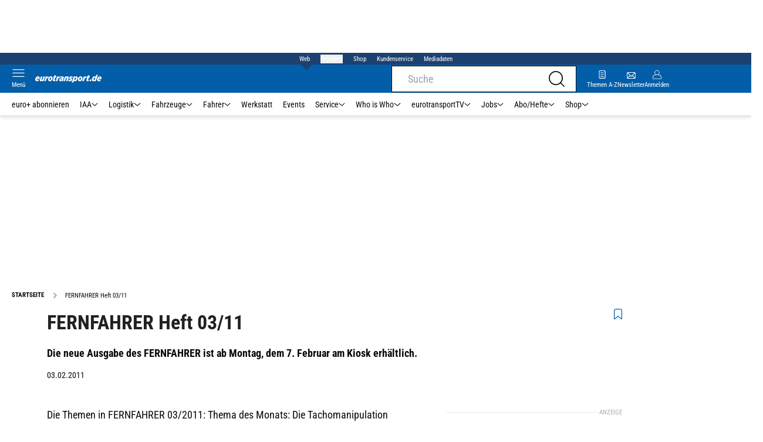

--- FILE ---
content_type: text/html; charset=utf-8
request_url: https://www.eurotransport.de/artikel/fernfahrer-heft-03-11/
body_size: 49332
content:
<!DOCTYPE html><html lang="de"><head><meta charSet="utf-8"/><link rel="apple-touch-icon" href="/apple-touch-icon.png"/><link rel="manifest" href="/manifest.json"/><link rel="mask-icon" href="/safari-pinned-tab.svg"/><link rel="icon" type="image/svg+xml" href="/favicon.svg"/><link rel="shortcut icon" href="/favicon.ico"/><link rel="alternate icon" href="/favicon.ico"/><meta name="apple-mobile-web-app-capable" content="yes"/><meta name="apple-mobile-web-app-status-bar-style" content="default"/><meta name="msapplication-square70x70logo" content="/img/smalltile.png"/><meta name="msapplication-square150x150logo" content="/img/mediumtile.png"/><meta name="msapplication-wide310x150logo" content="/img/widetile.png"/><meta name="msapplication-square310x310logo" content="/img/largetile.png"/><meta name="viewport" content="width=device-width, initial-scale=1"/><link rel="apple-touch-startup-image" href="/img/launch-640x1136.png" media="(device-width: 320px) and (device-height: 568px) and (-webkit-device-pixel-ratio: 2) and (orientation: portrait)"/><link rel="apple-touch-startup-image" href="/img/launch-750x1294.png" media="(device-width: 375px) and (device-height: 667px) and (-webkit-device-pixel-ratio: 2) and (orientation: portrait)"/><link rel="apple-touch-startup-image" href="/img/launch-1242x2148.png" media="(device-width: 414px) and (device-height: 736px) and (-webkit-device-pixel-ratio: 3) and (orientation: portrait)"/><link rel="apple-touch-startup-image" href="/img/launch-1125x2436.png" media="(device-width: 375px) and (device-height: 812px) and (-webkit-device-pixel-ratio: 3) and (orientation: portrait)"/><link rel="apple-touch-startup-image" href="/img/launch-1536x2048.png" media="(min-device-width: 768px) and (max-device-width: 1024px) and (-webkit-min-device-pixel-ratio: 2) and (orientation: portrait)"/><link rel="apple-touch-startup-image" href="/img/launch-1668x2224.png" media="(min-device-width: 834px) and (max-device-width: 834px) and (-webkit-min-device-pixel-ratio: 2) and (orientation: portrait)"/><link rel="apple-touch-startup-image" href="/img/launch-2048x2732.png" media="(min-device-width: 1024px) and (max-device-width: 1024px) and (-webkit-min-device-pixel-ratio: 2) and (orientation: portrait)"/><title>FERNFAHRER Heft 03/11 | eurotransport</title><link rel="canonical" href="https://www.eurotransport.de/artikel/fernfahrer-heft-03-11/"/><meta name="realurl" content="https://www.eurotransport.de/artikel/fernfahrer-heft-03-11/"/><meta name="CID" content="399383"/><meta name="BID" content="245427"/><meta name="layout" content="40"/><meta name="PageType" content="Artikel"/><link rel="amphtml" href="http://www.eurotransport.de/artikel/fernfahrer-heft-03-11/amp/"/><meta name="description" content="Die neue Ausgabe des FERNFAHRER ist ab Montag dem 7. FERNFAHRER Heft 03/11 Die neue Ausgabe des FERNFAHRER ist ab Montag dem 7. Februar am Kiosk erhältlich. "/><meta name="keywords" content="FERNFAHRER,Fahrer,Heft,Kollegen,Gericht,Lkw Fahrer,Report,Schneechaos,Speditionen,Themen"/><meta name="news_keywords" content="FERNFAHRER,Fahrer,Heft,Kollegen,Gericht,Lkw Fahrer,Report,Schneechaos,Speditionen,Themen"/><meta name="article:published_time" content="2011-02-03T16:37:17"/><meta name="date" content="2011-02-03"/><meta name="updated_in_ir_time" content="2024-08-28T22:19:00"/><meta property="fb:pages" content="99610948404"/><meta property="og:type" content="article"/><meta name="article:opinion" content="false"/><meta name="article:content_tier" content="free"/><meta property="og:image" content="https://img1.eurotransport.de/FERNFAHRER-03-11-169FullWidthOdcPortrait-aa8f38f8-43086.jpg"/><meta property="og:image:width" content="1102"/><meta property="og:image:type" content="image/jpeg"/><meta property="og:image:height" content="620"/><meta property="og:title" content=": FERNFAHRER Heft 03/11"/><meta property="og:description" content="Die neue Ausgabe des FERNFAHRER ist ab Montag, dem 7. Februar am Kiosk erhältlich. "/><meta property="og:url" content="http://www.eurotransport.de/artikel/fernfahrer-heft-03-11/"/><meta property="og:site_name" content="Eurotransport"/><meta name="title" content="FERNFAHRER Heft 03/11"/><meta name="thumbnail" content="https://img1.eurotransport.de/FERNFAHRER-03-11-oldListEntry-e04283ce-43086.jpg"/><meta name="thumbnailRotationTeaser" content="https://img1.eurotransport.de/FERNFAHRER-03-11-169RotationBrandtree-c909f2c5-43086.jpg"/><meta name="thumbnailRubricBig" content="https://img1.eurotransport.de/FERNFAHRER-03-11-169RubricBig-11e99cd5-43086.jpg"/><meta name="thumbnailRubricTiny" content="https://img1.eurotransport.de/FERNFAHRER-03-11-rubricTiny-cc64ccd1-43086.jpg"/><meta name="thumbnailSideFiveEntry" content="https://img1.eurotransport.de/FERNFAHRER-03-11-sideFiveEntry-25c24a39-43086.jpg"/><meta name="full_treepath" content="||"/><meta name="publisher" content="eurotransport"/><meta name="Portal_Select" content="EURO"/><meta name="filtertyp" content="Fotoshow"/><meta property="twitter:card" content="summary_large_image"/><meta property="twitter:site" content="@eurotransport"/><meta property="twitter:creator" content="@eurotransport"/><meta property="twitter:image" content="https://img1.eurotransport.de/FERNFAHRER-03-11-169FullWidthOdcPortrait-aa8f38f8-43086.jpg"/><meta property="twitter:title" content=": FERNFAHRER Heft 03/11"/><meta property="twitter:description" content="Die neue Ausgabe des FERNFAHRER ist ab Montag, dem 7. Februar am Kiosk erhältlich. "/><meta name="theme-color" content="#f71c1c"/><meta name="robots" content="max-image-preview:large"/><meta name="next-head-count" content="65"/><script id="schemaOrg" type="application/ld+json" data-nscript="beforeInteractive">{"@graph":[{"@context":"https://schema.org","@type":"BreadcrumbList","itemListElement":[{"@type":"ListItem","position":1,"name":"Startseite","item":"https://www.eurotransport.de"},{"@type":"ListItem","position":2,"name":"FERNFAHRER Heft 03/11"}]},{"@context":"https://schema.org","@type":"Article","articleBody":"<p> Die Themen in FERNFAHRER 03/2011: Thema des Monats: Die Tachomanipulation nimmt in Deutschland immer drastischere Formen an Panorama: Neues aus der Welt des Lkw U 25: Fahrer unter 25 - der Nachwuchs am Lenkrad stellt sich vor Autobahnkanzlei: Fahrer vor Gericht - ein Wendemanöver auf dem Fußballplatz hat ein juristisches Nachspiel &bull; Urteile - aktuelle Fälle vor Gericht Fahrertest: FERNFAHRER lässt acht Kollegen unter die Haube eines Iveco Strator gucken und geht mit ihnen auf Tour Gesundheit: Lkw-Fahrer Dieter Müller zeigt, wie man auch als Diabetiker seine Touren sicher fahren kann Leserwahl: Die besten Nutzfahrzeuge 2011 - mitwählen und einen von vielen Preisen gewinnen Report: Im auffällig gestylten Colani-Truck tourte Armin Bauer durch die USA Fahrerforum: FERNFAHRER befragte die Kollegen, was sie für ihre körperliche Fitness tun Report: Das Schneechaos brachte Speditionen, Fahrer und Firmen in Bedrängnis Spedition: Zu Besuch bei der TKS Ludwig in Hamburg Serie: Lkw-Fahrer Paul Franceschini erzählt aus seinem bewegten Leben Abenteuer: Unterwegs mit den Ice Road Truckern in Kanada Supertruck: Ein grimmiger Tiger auf schwedischem Blech ist der neue Superstar in Finnland Truckstop: Shell-Autohof Mellendorf - mit 3,70-Euro Verzehrgutschein Interaktiv: Mitfahrten im Race Truck zu gewinnen Und vieles mehr! Übrigens: Den FERNFAHRER gibt es mit vielen exklusiven Vorteilen im <a href=\"http://www.fernfahrer.de/bestellung.htm\" target=\"_blank\">Abonnement</a>! Sie sparen unter anderem über 14% gegenüber dem Einzelkauf. 40% Zusatzrabatt für Berufsschüler, Azubis &amp; Studenten &nbsp; Text: Sandra Moser Datum: 03.02.2011</p>","articleSection":"","author":[{"@type":"Organization","name":"eurotransport","url":"https://www.eurotransport.de"}],"headline":"FERNFAHRER Heft 03/11","name":"","dateModified":"2011-02-03T15:37:17.000Z","alternativeHeadline":"FERNFAHRER Heft 03/11","url":"http://www.eurotransport.de/artikel/fernfahrer-heft-03-11/","description":"Die neue Ausgabe des FERNFAHRER ist ab Montag dem 7. FERNFAHRER Heft 03/11 Die neue Ausgabe des FERNFAHRER ist ab Montag dem 7. Februar am Kiosk erhältlich. ","inLanguage":"deutsch, german","keywords":"FERNFAHRER, Fahrer, Heft, Kollegen, Gericht, Lkw Fahrer, Report, Schneechaos, Speditionen, Themen","publisher":[{"@context":"https://schema.org/","@type":"Organization","name":"auto motor und sport","logo":"https://www.auto-motor-und-sport.de/img/ams/logo.svg"}],"datePublished":"2011-04-12 21:23","mainEntityOfPage":{"@type":"WebPage","@id":"http://www.eurotransport.de/artikel/fernfahrer-heft-03-11/","relatedLink":[]},"isFamilyFriendly":true,"thumbnailUrl":"https://img1.eurotransport.de/FERNFAHRER-03-11-169FullWidthOdcPortrait-aa8f38f8-43086.jpg","image":[{"@type":"ImageObject","url":"https://img1.eurotransport.de/FERNFAHRER-03-11-jsonLd16x9-e135f51-43086.jpg","width":2200,"height":1238},{"@type":"ImageObject","url":"https://img1.eurotransport.de/FERNFAHRER-03-11-jsonLd1x1-1148c2ad-43086.jpg","width":2200,"height":2200},{"@type":"ImageObject","url":"https://img1.eurotransport.de/FERNFAHRER-03-11-jsonLd4x3-987ce6d4-43086.jpg","width":2200,"height":1654}]}]}</script><script id="react-ts-cart-config" data-nscript="beforeInteractive">
                                window.SHOPIFY_STOREFRONT_ENDPOINT = "https://eurotransport.myshopify.com/api/2025-01/graphql.json";
                                window.SHOPIFY_STOREFRONT_TOKEN = "778180bfce05012e8cf18372ce7edb90";
                            </script><link rel="preload" href="/_next/static/css/780d144b83021207.css" as="style"/><link rel="stylesheet" href="/_next/static/css/780d144b83021207.css" data-n-g=""/><link rel="preload" href="/_next/static/css/f0e0e8edfb3f1da1.css" as="style"/><link rel="stylesheet" href="/_next/static/css/f0e0e8edfb3f1da1.css" data-n-p=""/><link rel="preload" href="/_next/static/css/9211c3122fcca853.css" as="style"/><link rel="stylesheet" href="/_next/static/css/9211c3122fcca853.css" data-n-p=""/><link rel="preload" href="/_next/static/css/1538de7c4cb5a465.css" as="style"/><link rel="stylesheet" href="/_next/static/css/1538de7c4cb5a465.css"/><link rel="preload" href="/_next/static/css/5484a0e6d35e14f5.css" as="style"/><link rel="stylesheet" href="/_next/static/css/5484a0e6d35e14f5.css"/><link rel="preload" href="/_next/static/css/951d0d6899a71971.css" as="style"/><link rel="stylesheet" href="/_next/static/css/951d0d6899a71971.css"/><link rel="preload" href="/_next/static/css/6a711aaced750775.css" as="style"/><link rel="stylesheet" href="/_next/static/css/6a711aaced750775.css"/><link rel="preload" href="/_next/static/css/c33202cb9ab04ee3.css" as="style"/><link rel="stylesheet" href="/_next/static/css/c33202cb9ab04ee3.css"/><link rel="preload" href="/_next/static/css/25a42d34d940115a.css" as="style"/><link rel="stylesheet" href="/_next/static/css/25a42d34d940115a.css"/><link rel="preload" href="/_next/static/css/b27191251f44f8fe.css" as="style"/><link rel="stylesheet" href="/_next/static/css/b27191251f44f8fe.css"/><link rel="preload" href="/_next/static/css/926da7a98a8aa6ed.css" as="style"/><link rel="stylesheet" href="/_next/static/css/926da7a98a8aa6ed.css"/><link rel="preload" href="/_next/static/css/5ce59b500998f4d1.css" as="style"/><link rel="stylesheet" href="/_next/static/css/5ce59b500998f4d1.css"/><noscript data-n-css=""></noscript><script defer="" nomodule="" src="/_next/static/chunks/polyfills-c67a75d1b6f99dc8.js"></script><script defer="" src="/_next/static/chunks/structureschemaorg.13d75007f6d46c66.js"></script><script defer="" src="/_next/static/chunks/structureinactivetaboverlay.a829dc22dbd31949.js"></script><script defer="" src="/_next/static/chunks/67692.bdeeb3edb9bfa45f.js"></script><script defer="" src="/_next/static/chunks/1907.50db65b6007c6e3c.js"></script><script defer="" src="/_next/static/chunks/21235.32499354cbd0e6a5.js"></script><script defer="" src="/_next/static/chunks/96420.70267458775cb08b.js"></script><script defer="" src="/_next/static/chunks/62923.eca73163f7096657.js"></script><script defer="" src="/_next/static/chunks/25339.2fe048b47d315ed2.js"></script><script defer="" src="/_next/static/chunks/teaserbannerimage.f9af98011d4943f0.js"></script><script defer="" src="/_next/static/chunks/71473.2c7138b059f06467.js"></script><script defer="" src="/_next/static/chunks/97488.f90b239e9281c738.js"></script><script defer="" src="/_next/static/chunks/whoiswhocounterpart.1c2e7c309e472ce2.js"></script><script defer="" src="/_next/static/chunks/articlebrandtreearticleteaser.f8e44b5454807bc0.js"></script><script defer="" src="/_next/static/chunks/26059.bd5a2e48d6bc795c.js"></script><script defer="" src="/_next/static/chunks/articleteaserreadalso.afd10f4bddcdce31.js"></script><script defer="" src="/_next/static/chunks/articleteasertopteaser.54fe7f9250600468.js"></script><script defer="" src="/_next/static/chunks/magazinearticleteaser.b3c8cb3395516799.js"></script><script defer="" src="/_next/static/chunks/articlerelatedtopics.c744f1ea6d1385e1.js"></script><script defer="" src="/_next/static/chunks/sportformel1liveteaser.554768127e98a973.js"></script><script defer="" src="/_next/static/chunks/varioussidecolscrolling.ee6ba36b646d7210.js"></script><script src="/_next/static/chunks/webpack-4a7b7cb416e11dfb.js" defer=""></script><script src="/_next/static/chunks/framework-0b837be56d8e3776.js" defer=""></script><script src="/_next/static/chunks/main-7fbfb63fb1ff148d.js" defer=""></script><script src="/_next/static/chunks/pages/_app-f7998e11b4f1b949.js" defer=""></script><script src="/_next/static/chunks/29955-10f01e5bc4129055.js" defer=""></script><script src="/_next/static/chunks/56592-6572f7320fcb044e.js" defer=""></script><script src="/_next/static/chunks/pages/%5B...speakingUrl%5D-a8eb427a471a0021.js" defer=""></script><script src="/_next/static/QJb31l_Q5o_ZzVoU5knfg/_buildManifest.js" defer=""></script><script src="/_next/static/QJb31l_Q5o_ZzVoU5knfg/_ssgManifest.js" defer=""></script></head><body><div id="__next"><div class="theme-euro"><!--$--><link rel="preload" href="https://data-00460c60fa.eurotransport.de/iomm/latest/manager/base/es6/bundle.js" as="script" id="IOMmBundle"/><link rel="preload" href="https://data-00460c60fa.eurotransport.de/iomm/latest/bootstrap/loader.js" as="script"/><div></div><noscript><p><img src="https://matomo.eurotransport.de/matomo.php?idsite=42&amp;rec=1&amp;e_c=Custom%20Events&amp;e_a=JavaScript%20disabled&amp;e_n=true" style="border:0"/></p></noscript><div class="leaderboard businessAdItem_leaderboard__RPaJj"><div id="Ads_BA_BS"></div></div><div class="va-header-meta relative z-[101] bg-skin-secondary font-skin-primary text-2xs h-[20px] px-4 flex items-center justify-center space-x-4"><nav class="block items-center space-x-4"><span class="inline-block relative text-skin-white"><span class="relative z-30 text-skin-white">Web</span><span class="bottom-[-8px] hidden md:block absolute left-[3px] w-4 h-4 rotate-45 z-10 bg-skin-secondary text-skin-white"></span></span></nav><button class="text-skin-white">Produkte</button><a class="text-skin-white" rel="noopener noreferrer" is-digitarista-widget="" href="/shop/">Shop</a><a class="text-skin-white" rel="noopener noreferrer" is-digitarista-widget="" href="/artikel/willkommen-bei-unserem-kundenservice-abonnements-und-shop-artikel-11212056.html">Kundenservice</a><a class="text-skin-white" rel="noopener noreferrer" target="_blank" is-digitarista-widget="" href="https://www.etm.de/mediadaten/">Mediadaten</a></div><div data-header-container="true" class="va-header-outer drop-shadow-md w-full lg:box-content left-0 z-[100] undefined sticky top-0"><div class="va-article-progress-bar overflow-hidden absolute left-0 z-30 w-full h-1 bg-skin-grey-medium hidden"><div class="va-article-progress-fill relative -left-full w-full h-full bg-skin-primary transition-transform ease-linear" style="transform:translateX(0%)"></div></div><header class="va-header font-skin-primary relative z-20 transition-all duration-500 overflow-hidden header_header__9JgsT"><div class="px-4 lg:px-0 bg-skin-primary header_header-top__cd6Jj"><div class="va-fireplace-wrapper w-full max-w-outer mx-auto lg:pr-[160px] lg:box-content"><div class="relative flex h-[48px] w-full max-w-outer items-center justify-end gap-4 md:space-x-0"><div class="absolute left-0 top-0 md:left-[40px] lg:left-[60px] flex gap-4 items-center"><div class="top-0 relative md:left-0"><a class="block va-header-logo h-[48px] h-[30px] block bg-skin-primary min-w-[95px] w-[35%] lg:w-auto" rel="noopener noreferrer" is-digitarista-widget="" href="/"><div class="block relative w-full h-full"><img src="/_next/static/img/euro/logo.svg" class="h-[48px] w-[95px] sm:w-[113px]" alt="" height="48" width="113"/></div></a></div></div><div class="flex items-center gap-4"><span class="va-header-icon flex flex-col items-center cursor-pointer" rel="noopener noreferrer"><div class="h-[21px] flex justify-center text-center"><svg xmlns="http://www.w3.org/2000/svg" x="0" y="0" viewBox="0 0 24 24" xml:space="preserve" class="h-4 w-5 va-header-icon text-skin-white"><path fill="currentColor" d="M19.8 10.68c0 5.03-4.09 9.12-9.12 9.12s-9.12-4.09-9.12-9.12 4.09-9.12 9.12-9.12c5.03 0 9.12 4.09 9.12 9.12m3.97 11.99l-5.01-5.01c1.68-1.94 2.6-4.42 2.6-6.98C21.36 4.79 16.57 0 10.68 0S0 4.79 0 10.68s4.79 10.68 10.68 10.68c2.57 0 5.04-.92 6.98-2.6l5.01 5.01c.15.15.34.23.55.23.21 0 .4-.08.55-.23.31-.3.31-.79 0-1.1"></path></svg></div></span><a class="va-header-icon flex flex-col items-center cursor-pointer" rel="noopener noreferrer" is-digitarista-widget="" href="/newsletter-eintragen/"><div class="h-[21px] flex justify-center text-center"><svg id="icon-mail_svg__Ebene_1" xmlns="http://www.w3.org/2000/svg" x="0" y="0" viewBox="0 0 512 512" xml:space="preserve" class="h-[21px] va-header-icon mb-1 text-skin-white"><style type="text/css"></style><path fill="currentColor" class="icon-mail_svg__st0" d="M398.5 121.2h-285c-18.4 0-33.5 15-33.5 33.5v202.7c0 18.4 15 33.5 33.5 33.5h285.1c18.4 0 33.5-15 33.5-33.5V154.7c-.1-18.4-15.1-33.5-33.6-33.5zM315.7 256l89.9-89.9V346l-89.9-90zm-100.4 18.1l32.1 31.8c5.2 5 13.4 5 18.5 0l31.2-31.2 89.9 89.9H124.8l90.5-90.5zm-90.2-126.5h262L256.6 278 125.1 147.6zm71.6 108L106.3 346V166l90.4 89.6z"></path></svg></div><div class="text-2xs leading-none font-skin-primary relative text-skin-white max-w-[54px] xs:max-w-none overflow-hidden text-ellipsis">Newsletter</div></a><a class="va-header-icon flex flex-col items-center cursor-pointer" rel="nofollow noopener noreferrer" is-digitarista-widget="" href="/community/login/?returnUrl=/artikel/fernfahrer-heft-03-11/"><div class="h-[21px] flex justify-center text-center"><svg viewBox="0 0 16 16" fill="none" xmlns="http://www.w3.org/2000/svg" class="h-px-18 w-px-15 va-header-icon mx-auto mb-1 text-skin-white"><path fill-rule="evenodd" clip-rule="evenodd" d="M10.667 8a4.444 4.444 0 10-5.334 0A5.333 5.333 0 000 13.333v1.778c0 .491.398.889.889.889H15.11c.491 0 .889-.398.889-.889v-1.778A5.333 5.333 0 0010.667 8zm.889-3.556a3.556 3.556 0 11-7.112 0 3.556 3.556 0 017.112 0zM5.333 8.89A4.444 4.444 0 00.89 13.333v1.778H15.11v-1.778a4.444 4.444 0 00-4.444-4.444H5.333z" fill="currentColor"></path></svg></div><div class="text-2xs leading-none font-skin-primary relative text-skin-white max-w-[54px] xs:max-w-none overflow-hidden text-ellipsis">Anmelden</div></a></div><div class="md:absolute md:left-0 lg:left-[20px]"><span class="va-header-icon flex flex-col items-center cursor-pointer" rel="noopener noreferrer"><div class="h-[21px] flex justify-center text-center"><svg xmlns="http://www.w3.org/2000/svg" x="0" y="0" viewBox="0 0 20 13" xml:space="preserve" class="h-[13px] va-header-icon mb-1 w-5 text-skin-white"><path fill="currentColor" d="M19.4 11.7c.3 0 .6.3.6.6s-.3.6-.6.6H.6c-.3 0-.6-.3-.6-.6s.3-.6.6-.6h18.8zm0-5.9c.3 0 .6.3.6.6s-.3.6-.6.6H.6c-.3.1-.6-.2-.6-.6 0-.3.3-.6.6-.6h18.8zm0-5.8c.3 0 .6.2.6.6 0 .3-.3.6-.6.6H.6C.3 1.2 0 .9 0 .6 0 .2.3 0 .6 0h18.8z"></path></svg></div><div class="text-2xs leading-none font-skin-primary relative text-skin-white max-w-[54px] xs:max-w-none overflow-hidden text-ellipsis">Menü</div></span></div></div></div></div><div class="va-main-nav font-skin-primary header_main-nav__1Pmt4"><div class="va-fireplace-wrapper mx-auto w-full max-w-outer lg:box-content lg:pr-[160px]"><div class="max-w-[1120px] px-0.5 md:px-[10px] lg:box-content xl:pl-[20px]"><div class="swiper text-sm"><div class="swiper-wrapper"><div class="swiper-slide"><a class="text-2xs lg:text-xs leading-none pr-2 header_text-color__aeqAR" rel="noopener noreferrer" is-digitarista-widget="" href="/abo/">euro+ abonnieren</a></div><div class="swiper-slide"><a class="va-main-nav-link text-2xs lg:text-xs leading-none flex items-center gap-1 relative cursor-pointer px-2 header_text-color__aeqAR" rel="noopener noreferrer" is-digitarista-widget="" href="/iaa/">IAA<svg xmlns="http://www.w3.org/2000/svg" x="0" y="0" viewBox="0 0 10 6" xml:space="preserve" class="h-1.5 undefined"><path fill="currentColor" d="M5 5.5c-.1 0-.3 0-.4-.1l-4-4C.4 1.2.4.9.6.7s.5-.2.7 0L5 4.3 8.6.7c.2-.2.5-.2.7 0s.2.5 0 .7l-4 4c0 .1-.2.1-.3.1z"></path></svg></a></div><div class="swiper-slide"><a class="va-main-nav-link text-2xs lg:text-xs leading-none flex items-center gap-1 relative cursor-pointer px-2 header_text-color__aeqAR" rel="noopener noreferrer" is-digitarista-widget="" href="/logistik/">Logistik<svg xmlns="http://www.w3.org/2000/svg" x="0" y="0" viewBox="0 0 10 6" xml:space="preserve" class="h-1.5 undefined"><path fill="currentColor" d="M5 5.5c-.1 0-.3 0-.4-.1l-4-4C.4 1.2.4.9.6.7s.5-.2.7 0L5 4.3 8.6.7c.2-.2.5-.2.7 0s.2.5 0 .7l-4 4c0 .1-.2.1-.3.1z"></path></svg></a></div><div class="swiper-slide"><a class="va-main-nav-link text-2xs lg:text-xs leading-none flex items-center gap-1 relative cursor-pointer px-2 header_text-color__aeqAR" rel="noopener noreferrer" is-digitarista-widget="" href="/fahrzeuge/">Fahrzeuge<svg xmlns="http://www.w3.org/2000/svg" x="0" y="0" viewBox="0 0 10 6" xml:space="preserve" class="h-1.5 undefined"><path fill="currentColor" d="M5 5.5c-.1 0-.3 0-.4-.1l-4-4C.4 1.2.4.9.6.7s.5-.2.7 0L5 4.3 8.6.7c.2-.2.5-.2.7 0s.2.5 0 .7l-4 4c0 .1-.2.1-.3.1z"></path></svg></a></div><div class="swiper-slide"><a class="va-main-nav-link text-2xs lg:text-xs leading-none flex items-center gap-1 relative cursor-pointer px-2 header_text-color__aeqAR" rel="noopener noreferrer" is-digitarista-widget="" href="/fahrer/">Fahrer<svg xmlns="http://www.w3.org/2000/svg" x="0" y="0" viewBox="0 0 10 6" xml:space="preserve" class="h-1.5 undefined"><path fill="currentColor" d="M5 5.5c-.1 0-.3 0-.4-.1l-4-4C.4 1.2.4.9.6.7s.5-.2.7 0L5 4.3 8.6.7c.2-.2.5-.2.7 0s.2.5 0 .7l-4 4c0 .1-.2.1-.3.1z"></path></svg></a></div><div class="swiper-slide"><a class="va-main-nav-link text-2xs lg:text-xs leading-none flex items-center gap-1 relative cursor-pointer px-2 header_text-color__aeqAR" rel="noopener noreferrer" is-digitarista-widget="" href="/werkstatt/">Werkstatt</a></div><div class="swiper-slide"><a class="va-main-nav-link text-2xs lg:text-xs leading-none flex items-center gap-1 relative cursor-pointer px-2 header_text-color__aeqAR" rel="noopener noreferrer" is-digitarista-widget="" href="/events/">Events</a></div><div class="swiper-slide"><a class="va-main-nav-link text-2xs lg:text-xs leading-none flex items-center gap-1 relative cursor-pointer px-2 header_text-color__aeqAR" rel="noopener noreferrer" is-digitarista-widget="" href="/service/">Service<svg xmlns="http://www.w3.org/2000/svg" x="0" y="0" viewBox="0 0 10 6" xml:space="preserve" class="h-1.5 undefined"><path fill="currentColor" d="M5 5.5c-.1 0-.3 0-.4-.1l-4-4C.4 1.2.4.9.6.7s.5-.2.7 0L5 4.3 8.6.7c.2-.2.5-.2.7 0s.2.5 0 .7l-4 4c0 .1-.2.1-.3.1z"></path></svg></a></div><div class="swiper-slide"><a class="va-main-nav-link text-2xs lg:text-xs leading-none flex items-center gap-1 relative cursor-pointer px-2 header_text-color__aeqAR" rel="noopener noreferrer" is-digitarista-widget="" href="/who-is-who/">Who is Who<svg xmlns="http://www.w3.org/2000/svg" x="0" y="0" viewBox="0 0 10 6" xml:space="preserve" class="h-1.5 undefined"><path fill="currentColor" d="M5 5.5c-.1 0-.3 0-.4-.1l-4-4C.4 1.2.4.9.6.7s.5-.2.7 0L5 4.3 8.6.7c.2-.2.5-.2.7 0s.2.5 0 .7l-4 4c0 .1-.2.1-.3.1z"></path></svg></a></div><div class="swiper-slide"><a class="va-main-nav-link text-2xs lg:text-xs leading-none flex items-center gap-1 relative cursor-pointer px-2 header_text-color__aeqAR" rel="noopener noreferrer" is-digitarista-widget="" href="/tv/">eurotransportTV<svg xmlns="http://www.w3.org/2000/svg" x="0" y="0" viewBox="0 0 10 6" xml:space="preserve" class="h-1.5 undefined"><path fill="currentColor" d="M5 5.5c-.1 0-.3 0-.4-.1l-4-4C.4 1.2.4.9.6.7s.5-.2.7 0L5 4.3 8.6.7c.2-.2.5-.2.7 0s.2.5 0 .7l-4 4c0 .1-.2.1-.3.1z"></path></svg></a></div><div class="swiper-slide"><a class="va-main-nav-link text-2xs lg:text-xs leading-none flex items-center gap-1 relative cursor-pointer px-2 header_text-color__aeqAR" rel="noopener noreferrer" is-digitarista-widget="" href="/jobs/">Jobs<svg xmlns="http://www.w3.org/2000/svg" x="0" y="0" viewBox="0 0 10 6" xml:space="preserve" class="h-1.5 undefined"><path fill="currentColor" d="M5 5.5c-.1 0-.3 0-.4-.1l-4-4C.4 1.2.4.9.6.7s.5-.2.7 0L5 4.3 8.6.7c.2-.2.5-.2.7 0s.2.5 0 .7l-4 4c0 .1-.2.1-.3.1z"></path></svg></a></div><div class="swiper-slide"><a class="va-main-nav-link text-2xs lg:text-xs leading-none flex items-center gap-1 relative cursor-pointer px-2 header_text-color__aeqAR" rel="noopener noreferrer" is-digitarista-widget="" href="/abo/">Abo/Hefte<svg xmlns="http://www.w3.org/2000/svg" x="0" y="0" viewBox="0 0 10 6" xml:space="preserve" class="h-1.5 undefined"><path fill="currentColor" d="M5 5.5c-.1 0-.3 0-.4-.1l-4-4C.4 1.2.4.9.6.7s.5-.2.7 0L5 4.3 8.6.7c.2-.2.5-.2.7 0s.2.5 0 .7l-4 4c0 .1-.2.1-.3.1z"></path></svg></a></div><div class="swiper-slide"><a class="va-main-nav-link text-2xs lg:text-xs leading-none flex items-center gap-1 relative cursor-pointer px-2 header_text-color__aeqAR" rel="noopener noreferrer" is-digitarista-widget="" href="/shop/">Shop<svg xmlns="http://www.w3.org/2000/svg" x="0" y="0" viewBox="0 0 10 6" xml:space="preserve" class="h-1.5 undefined"><path fill="currentColor" d="M5 5.5c-.1 0-.3 0-.4-.1l-4-4C.4 1.2.4.9.6.7s.5-.2.7 0L5 4.3 8.6.7c.2-.2.5-.2.7 0s.2.5 0 .7l-4 4c0 .1-.2.1-.3.1z"></path></svg></a></div></div><div class="swiper-button-prev"></div><div class="swiper-button-next"></div></div></div></div></div><div class="absolute bottom-0 left-0 w-full h-px header_border-color__ZYSP1"></div></header></div><div data-stroeer="Einfaerbungscontainer" class=""><div class="va-fireplace-wrapper mx-auto box-content lg:w-outer lg:pr-[160px]"><div data-widecol="va-widecol" class="lg:px-[20px] lg:w-content lg:grid-rows-[auto] lg:box-content lg:grid relative lg:grid-cols-2 lg:gap-x-4 bg-skin-white dark:bg-skin-darkmode-black"><article data-article-text-wrapper="true" class="va-article lg:[&amp;+.va-list-filter~.va-maincol-list]:px-[60px] lg:[&amp;+.va-maincol-list]:px-[60px] empty:hidden lg:col-span-2 [&amp;~div]:pt-9"><div class="va-static-breadcrumb px-4 lg:px-0 mt-4 staticBreadcrumb_breadcrumb__dmfV8"><div class="swiper w-full"><div class="swiper-wrapper"><div class="swiper-slide flex w-auto items-center"><a class="va-breadcrumb-item font-skin-primary text-2xs flex items-center breadcrumbItem_color__nANSh va-breadcrumb-first uppercase font-extrabold" rel="noopener noreferrer" is-digitarista-widget="" href="/"><div>Startseite</div></a></div><div class="swiper-slide flex w-auto items-center"><h1 class="va-breadcrumb-item font-skin-primary text-2xs flex items-center breadcrumbItem_color__nANSh"><svg xmlns="http://www.w3.org/2000/svg" x="0" y="0" viewBox="0 0 16 16" xml:space="preserve" class="va-breadcrumb-item-arrow mr-2 w-px-17 h-px-17 breadcrumbItem_arrow__pLBcm"><path fill="currentColor" d="M5.29 4.71L6.7 3.3 11.41 8 6.7 12.71 5.29 11.3 8.59 8l-3.3-3.29z"></path></svg><div>FERNFAHRER Heft 03/11</div></h1></div></div></div></div><div class="z-[2] relative px-4 text_background-color-top__KjqJ0 lg:px-[60px]" id="articleHeader"><div class="va-article-header relative py-4"><div class="absolute right-0 top-2.5 flex items-center"><div class="ml-1.5 pt-0.5"><span class="va-favorite-badge transform duration-200 transition-all"><svg xmlns="http://www.w3.org/2000/svg" x="0" y="0" viewBox="0 0 12.02 16" xml:space="preserve" class="h-4 text-skin-primary"><path fill-rule="evenodd" clip-rule="evenodd" fill="currentColor" d="M1.54 15.8l-.09.06C.8 16.23 0 15.75 0 15V2.86C0 1.29 1.26 0 2.81 0h6.4c1.55 0 2.81 1.29 2.81 2.86v12.15c0 .75-.8 1.24-1.45.87l-.09-.06-4.46-3.91-4.48 3.89zm9.42-12.94c0-1.01-.79-1.81-1.76-1.81H2.8c-.97 0-1.76.81-1.76 1.81v11.99L6 10.5l4.96 4.34V2.86z"></path></svg></span></div></div><h2 class="mb-4"><div class="md:relative"><span class="va-headline font-skin-primary block break-words [&amp;:empty]:hidden font-extrabold headline_not-inverted__Bocr_ text-2xl lg:text-3xl"><span>FERNFAHRER Heft 03/11</span></span></div></h2><div class="mb-2"><div class="va-article-lead"><div class="float-none clear-both font-skin-primary text-base articleLead_text-color__AMKgQ font-extrabold"><h2 class=""><span class="va-subline font-skin-primary block uppercase subline_not-inverted__DOPGV text-xs lg:text-sm "><span class="!inline"></span></span></h2><div class="va-text font-skin-primary [&amp;:empty]:hidden [&amp;_a]:underline text-base text_text-general__qj1XH text_not-inverted__fn7nn"><p>Die neue Ausgabe des FERNFAHRER ist ab Montag, dem 7. Februar am Kiosk erhältlich. </p></div></div></div></div><div><div class="va-article-meta inline-flex flex-wrap items-center gap-x-1 w-full font-skin-primary text-xs [&amp;:empty]:hidden articleMeta_text-color__p55Z8"><div class="va-article-date inline-flex items-center leading-[14px] mb-2.5"><span class="h-[3px] w-[3px] relative top-px mr-3 ml-2 rounded-full block articleMeta_background-color__8dbUk hidden"></span>03.02.2011</div></div></div></div></div><div class="lg:z-[2] lg:relative px-4 lg:px-0" id="articleMedia"><div class="lg:flex lg:justify-between lg:relative"><div class="relative  lg:w-full mb-4"><div class="overflow-hidden relative mb-4 lg:mb-0 aspect-video"><img src="https://img1.eurotransport.de/FERNFAHRER-03-11-169FullWidthOdcPortrait-aa8f38f8-43086.jpg" class="absolute left-0 top-0 w-full" srcSet="https://img1.eurotransport.de/FERNFAHRER-03-11-169FullWidthOdcPortrait-aa8f38f8-43086.jpg" alt="FERNFAHRER 03/11"/><div class="absolute bottom-2 right-4"><span class="va-image-copyright [text-shadow:_0_0_1px_#0a0a0a,_0_1px_2px_#0a0a0a,_0_0_2px_#0a0a0a] block font-skin-primary text-2xs text-skin-white"></span></div></div></div><div class="va-article-hero-thumbs hidden cursor-pointer"></div></div></div><div class="lg:flex lg:justify-between lg:px-[60px]" id="maincol_article"><div class="va-maincol lg:relative lg:w-[calc(100%-360px)]"><div class="w-full"><div><div><div class="va-article-text font-skin-primary text-base text_text-color__jPPGo text_highlight-color__KmUP6 text_text-general__7AZaE [&amp;_h2]:font-extrabold [&amp;_h3]:font-extrabold [&amp;_h4]:font-extrabold"><div><p> Die Themen in FERNFAHRER 03/2011: Thema des Monats: Die Tachomanipulation nimmt in Deutschland immer drastischere Formen an Panorama: Neues aus der Welt des Lkw U 25: Fahrer unter 25 - der Nachwuchs am Lenkrad stellt sich vor Autobahnkanzlei: Fahrer vor Gericht - ein Wendemanöver auf dem Fußballplatz hat ein juristisches Nachspiel &bull; Urteile - aktuelle Fälle vor Gericht Fahrertest: FERNFAHRER lässt acht Kollegen unter die Haube eines Iveco Strator gucken und geht mit ihnen auf Tour Gesundheit: Lkw-Fahrer Dieter Müller zeigt, wie man auch als Diabetiker seine Touren sicher fahren kann Leserwahl: Die besten Nutzfahrzeuge 2011 - mitwählen und einen von vielen Preisen gewinnen Report: Im auffällig gestylten Colani-Truck tourte Armin Bauer durch die USA Fahrerforum: FERNFAHRER befragte die Kollegen, was sie für ihre körperliche Fitness tun Report: Das Schneechaos brachte Speditionen, Fahrer und Firmen in Bedrängnis Spedition: Zu Besuch bei der TKS Ludwig in Hamburg Serie: Lkw-Fahrer Paul Franceschini erzählt aus seinem bewegten Leben Abenteuer: Unterwegs mit den Ice Road Truckern in Kanada Supertruck: Ein grimmiger Tiger auf schwedischem Blech ist der neue Superstar in Finnland Truckstop: Shell-Autohof Mellendorf - mit 3,70-Euro Verzehrgutschein Interaktiv: Mitfahrten im Race Truck zu gewinnen Und vieles mehr! Übrigens: Den FERNFAHRER gibt es mit vielen exklusiven Vorteilen im <a matomo-tracking-link=true gtm-article-text-link href="http://www.fernfahrer.de/bestellung.htm" target="_blank">Abonnement</a>! Sie sparen unter anderem über 14% gegenüber dem Einzelkauf. 40% Zusatzrabatt für Berufsschüler, Azubis &amp; Studenten &nbsp; Text: Sandra Moser Datum: 03.02.2011</p></div><div id="nativendo-middle" class=""></div><div class="va-inline-footer px-4 lg:px-0"><div class="flex justify-center items-center mt-9"><div><div><a class="va-button font-skin-primary text-sm inline-flex items-center px-[1em] py-[0.6em] rounded-none cursor-pointer text-skin-white bg-skin-primary" rel="noopener noreferrer" is-digitarista-widget="" href="/">zur Startseite</a></div></div></div></div></div></div></div></div></div></div></article><div class="relative z-10 lg:col-span-2 teaserTopFive_list-general___2bvX teaserTopFive_background-color__7HgWQ teaserTopFive_border-color__YLgYf"><div><section class="va-teaser-list relative z-10 lg:col-span-2 py-4 lg:py-8 px-4 lg:px-0  listWrapper_background__GQzGH"><div class="mb-4"><div class="md:relative"><span class="va-headline font-skin-primary block break-words [&amp;:empty]:hidden font-extrabold headline_not-inverted__Bocr_ text-sm lg:text-lg text-center uppercase relative pb-2 after:w-[30px] after:h-[5px] after:block after:bg-skin-primary after:absolute after:left-1/2 after:-translate-x-1/2 after:-bottom-0">Meist gelesen</span></div></div><div class="divide-y teaserTopFive_divide-color__F4y9_"><div><a class="va-teaser-rating-item flex items-center py-4" rel="noopener noreferrer" is-digitarista-widget="" href="/logistik/spedition-und-logistik/pleiten-im-verkehrssektor-transportbranche-verliert-tausende-jobs/"><div class="va-teaser-rating-item__position pr-4 w-10 text-right"><span class="font-skin-primary text-2xl lg:text-3xl font-extrabold leading-none text-skin-primary">1</span></div><div class="w-[calc(100%-40px)] flex items-center"><div class="va-teaser-rating-item__image w-[90px] h-[50px] relative"><img src="https://img1.eurotransport.de/Insolvenz-169TopTeaser-75e4f4-393916.jpg" class="absolute top-0 left-0 w-full" srcSet="https://img1.eurotransport.de/Insolvenz-169TopTeaser-75e4f4-393916.jpg" alt="Insolvenz"/></div><div class="va-teaser-rating-item__text w-[calc(100%-90px)] pl-4 relative"><div class="mb-0.5"><span class="va-subline font-skin-primary block uppercase subline_not-inverted__DOPGV text-2xs lg:text-xs "><span class="!inline">Insolvenzen bei kleineren Unternehmen</span></span></div><div class="md:relative"><span class="va-headline font-skin-primary block break-words [&amp;:empty]:hidden font-extrabold headline_not-inverted__Bocr_ text-sm lg:text-lg">Transportbranche verliert Tausende Jobs</span></div></div></div></a></div><div><a class="va-teaser-rating-item flex items-center py-4" rel="noopener noreferrer" is-digitarista-widget="" href="/logistik/spedition-und-logistik/stueckgutkooperation-erweitert-netzwerk-vier-neue-depots-fuer-vtl/"><div class="va-teaser-rating-item__position pr-4 w-10 text-right"><span class="font-skin-primary text-2xl lg:text-3xl font-extrabold leading-none text-skin-primary">2</span></div><div class="w-[calc(100%-40px)] flex items-center"><div class="va-teaser-rating-item__image w-[90px] h-[50px] relative"><img src="https://img1.eurotransport.de/image-169TopTeaser-2bb03b44-384294.jpg" class="absolute top-0 left-0 w-full" srcSet="https://img1.eurotransport.de/image-169TopTeaser-2bb03b44-384294.jpg" alt=""/></div><div class="va-teaser-rating-item__text w-[calc(100%-90px)] pl-4 relative"><div class="mb-0.5"><span class="va-subline font-skin-primary block uppercase subline_not-inverted__DOPGV text-2xs lg:text-xs "><span class="!inline">Stückgutkooperation erweitert Netzwerk</span></span></div><div class="md:relative"><span class="va-headline font-skin-primary block break-words [&amp;:empty]:hidden font-extrabold headline_not-inverted__Bocr_ text-sm lg:text-lg">Vier neue Depots für VTL</span></div></div></div></a></div><div><a class="va-teaser-rating-item flex items-center py-4" rel="noopener noreferrer" is-digitarista-widget="" href="/logistik/spedition-und-logistik/logistik-schmitt-elektro-lkw-fuhrpark-daimler-eactros-man-etgx-volvo-fm-electric/"><div class="va-teaser-rating-item__position pr-4 w-10 text-right"><span class="font-skin-primary text-2xl lg:text-3xl font-extrabold leading-none text-skin-primary">3</span></div><div class="w-[calc(100%-40px)] flex items-center"><div class="va-teaser-rating-item__image w-[90px] h-[50px] relative"><img src="https://img1.eurotransport.de/E-Lkw-Einsatz-bei-Logistik-Schmitt-169TopTeaser-9a8708a6-393915.jpg" class="absolute top-0 left-0 w-full" srcSet="https://img1.eurotransport.de/E-Lkw-Einsatz-bei-Logistik-Schmitt-169TopTeaser-9a8708a6-393915.jpg" alt="E-Lkw-Einsatz bei Logistik Schmitt"/></div><div class="va-teaser-rating-item__text w-[calc(100%-90px)] pl-4 relative"><div class="mb-0.5"><span class="va-subline font-skin-primary block uppercase subline_not-inverted__DOPGV text-2xs lg:text-xs "><span class="!inline">Elektromobilität im Schwerlastverkehr</span></span></div><div class="md:relative"><span class="va-headline font-skin-primary block break-words [&amp;:empty]:hidden font-extrabold headline_not-inverted__Bocr_ text-sm lg:text-lg">Wie Logistik Schmitt Elektromobilität skaliert</span></div></div></div></a></div><div><a class="va-teaser-rating-item flex items-center py-4" rel="noopener noreferrer" is-digitarista-widget="" href="/fahrer/bkf-news/schwertransport-fuer-die-energiewende-felbermayr-setzt-auf-goldhofer/"><div class="va-teaser-rating-item__position pr-4 w-10 text-right"><span class="font-skin-primary text-2xl lg:text-3xl font-extrabold leading-none text-skin-primary">4</span></div><div class="w-[calc(100%-40px)] flex items-center"><div class="va-teaser-rating-item__image w-[90px] h-[50px] relative"><img src="https://img1.eurotransport.de/Felbermayr-Schwertransport-mit-Goldhofer-169TopTeaser-c659c4fd-393778.jpg" class="absolute top-0 left-0 w-full" srcSet="https://img1.eurotransport.de/Felbermayr-Schwertransport-mit-Goldhofer-169TopTeaser-c659c4fd-393778.jpg" alt="Felbermayr-Schwertransport mit Goldhofer"/></div><div class="va-teaser-rating-item__text w-[calc(100%-90px)] pl-4 relative"><div class="mb-0.5"><span class="va-subline font-skin-primary block uppercase subline_not-inverted__DOPGV text-2xs lg:text-xs "><span class="!inline">Schwertransport für die Energiewende</span></span></div><div class="md:relative"><span class="va-headline font-skin-primary block break-words [&amp;:empty]:hidden font-extrabold headline_not-inverted__Bocr_ text-sm lg:text-lg">Felbermayr setzt auf Goldhofer</span></div></div></div></a></div><div><a class="va-teaser-rating-item flex items-center py-4" rel="noopener noreferrer" is-digitarista-widget="" href="/fahrzeuge/lkw/das-aus-fuer-den-diesel-zumindest-ein-bisschen-auf-achse-mit-volvo-fh-aero-460-i-save/"><div class="va-teaser-rating-item__position pr-4 w-10 text-right"><span class="font-skin-primary text-2xl lg:text-3xl font-extrabold leading-none text-skin-primary">5</span></div><div class="w-[calc(100%-40px)] flex items-center"><div class="va-teaser-rating-item__image w-[90px] h-[50px] relative"><img src="https://img1.eurotransport.de/Wir-haben-uns-in-unserer-FERNFAHRER-Test-Serie-Auf-Achse-mit-in-den-FH-Aero-460-I-Save-von-Volvo-Trucks-begeben-Knapp-1-000-Kilometer-legte-der-Stromer-dabei-zurueck--169TopTeaser-f441a619-393759.jpg" class="absolute top-0 left-0 w-full" srcSet="https://img1.eurotransport.de/Wir-haben-uns-in-unserer-FERNFAHRER-Test-Serie-Auf-Achse-mit-in-den-FH-Aero-460-I-Save-von-Volvo-Trucks-begeben-Knapp-1-000-Kilometer-legte-der-Stromer-dabei-zurueck--169TopTeaser-f441a619-393759.jpg" alt="Wir haben uns in unserer FERNFAHRER-Test-Serie &quot;Auf Achse mit&quot; in den FH Aero 460 I-Save von Volvo Trucks begeben. Knapp 1.000 Kilometer legte der Stromer dabei zurück."/></div><div class="va-teaser-rating-item__text w-[calc(100%-90px)] pl-4 relative"><div class="mb-0.5"><span class="va-subline font-skin-primary block uppercase subline_not-inverted__DOPGV text-2xs lg:text-xs "><img src="/_next/static/img/euro-plus-logo.svg" class="w-[50px] h-[20px] top-[-2px] inline-block relative mr-2" alt=""/><span class="!inline">Auf Achse mit dem Volvo FH Aero 460 I-Save</span></span></div><div class="md:relative"><span class="va-headline font-skin-primary block break-words [&amp;:empty]:hidden font-extrabold headline_not-inverted__Bocr_ text-sm lg:text-lg">Das Aus für den Diesel (zumindest ein bisschen)</span></div></div></div></a></div></div></section></div></div><div id="nativendo-bottom" class=""></div><div class="cmrcl_footer businessAdItem_cmrcl_footer__LF74O"><div id="Ads_BA_FOOT"></div></div></div></div></div><noscript><iframe src="https://www.googletagmanager.com/ns.html?id=GTM-TJ5JW59" height="0" width="0" style="display:none;visibility:hidden"></iframe></noscript><div class="va-footer-wrapper footer_background-color__yFhec"><footer class="va-footer va-fireplace-wrapper lg:w-outer lg:pr-[160px] box-content mx-auto"><div class="lg:px-[20px] lg:w-content lg:box-content py-6 footer_background-color__yFhec"><div class="px-4 lg:px-0"><div class="va-social-bar flex justify-center mb-6"><a class="va-social-icon va-social-icon--fb w-[32px] h-[32px] block mx-2" rel="noopener noreferrer" is-digitarista-widget="" href="https://www.facebook.com/Eurotransport.de/"><img src="/_next/static/img/icon-fb.svg" alt="Social Icon facebook" height="32" width="32"/></a><a class="va-social-icon va-social-icon--twitter w-[32px] h-[32px] block mx-2" rel="noopener noreferrer" is-digitarista-widget="" href="https://twitter.com/eurotransportde"><img src="/_next/static/img/icon-x.svg" alt="Social Icon Twitter" height="32" width="32"/></a><a class="va-social-icon va-social-icon--yt w-[32px] h-[32px] block mx-2" rel="noopener noreferrer" is-digitarista-widget="" href="https://www.youtube.com/user/Eurotransport"><img src="/_next/static/img/icon-yt.svg" alt="Social Icon youtube" height="32" width="32"/></a><a class="va-social-icon va-social-icon--rss w-[32px] h-[32px] block mx-2" rel="noopener noreferrer" is-digitarista-widget="" href="/rss/"><img src="/_next/static/img/icon-rss.svg" alt="Social Icon RSS" height="32" width="32"/></a></div><div class="footer_border-color__EVCPA"><div id="partnerFooter" class="va-footer-nav-outer flex flex-wrap justify-center pb-6"><div class="mb-1 text-center"><div class="md:relative"><span class="va-headline font-skin-primary block break-words [&amp;:empty]:hidden font-extrabold headline_not-inverted__Bocr_ text-sm lg:text-base">Service</span></div></div><nav class="va-footer-nav footer-nav flex [&amp;_.va-footer-nav-item:last-child]:after:hidden flex-wrap justify-center pt-1 space-x-2 w-full"><div class="va-footer-nav-item relative flex items-center after:w-[4px] after:h-[4px] after:rounded-full after:bg-skin-grey after:inline-block after:ml-2"><a class="font-skin-primary text-xs link_grey-link-inactive__WAakM" rel="noopener noreferrer" target="" is-digitarista-widget="" href="/who-is-who/">Who is Who Nutzfahrzeuge</a></div><div class="va-footer-nav-item relative flex items-center after:w-[4px] after:h-[4px] after:rounded-full after:bg-skin-grey after:inline-block after:ml-2"><a class="font-skin-primary text-xs link_grey-link-inactive__WAakM" rel="noopener noreferrer" target="" is-digitarista-widget="" href="/themen/">Themen A-Z</a></div><div class="va-footer-nav-item relative flex items-center after:w-[4px] after:h-[4px] after:rounded-full after:bg-skin-grey after:inline-block after:ml-2"><a class="font-skin-primary text-xs link_grey-link-inactive__WAakM" rel="noopener noreferrer" target="" is-digitarista-widget="" href="/newsletter-1145.html">Newsletter</a></div><div class="va-footer-nav-item relative flex items-center after:w-[4px] after:h-[4px] after:rounded-full after:bg-skin-grey after:inline-block after:ml-2"><a class="font-skin-primary text-xs link_grey-link-inactive__WAakM" rel="noopener noreferrer" target="" is-digitarista-widget="" href="/kontakt/">Kontakt</a></div><div class="va-footer-nav-item relative flex items-center after:w-[4px] after:h-[4px] after:rounded-full after:bg-skin-grey after:inline-block after:ml-2"><a class="font-skin-primary text-xs link_grey-link-inactive__WAakM" rel="noopener noreferrer" target="" is-digitarista-widget="" href="/infoservice/">Infoservice für Abonnenten</a></div><div class="va-footer-nav-item relative flex items-center after:w-[4px] after:h-[4px] after:rounded-full after:bg-skin-grey after:inline-block after:ml-2"><a class="font-skin-primary text-xs link_grey-link-inactive__WAakM" rel="noopener noreferrer" target="" is-digitarista-widget="" href="/impressum/">Impressum</a></div><div class="va-footer-nav-item relative flex items-center after:w-[4px] after:h-[4px] after:rounded-full after:bg-skin-grey after:inline-block after:ml-2"><a class="font-skin-primary text-xs link_grey-link-inactive__WAakM" rel="noopener noreferrer" target="" is-digitarista-widget="" href="/agb/">AGB</a></div><div class="va-footer-nav-item relative flex items-center after:w-[4px] after:h-[4px] after:rounded-full after:bg-skin-grey after:inline-block after:ml-2"><a class="font-skin-primary text-xs link_grey-link-inactive__WAakM" rel="noopener noreferrer" target="" is-digitarista-widget="" href="/datenschutz/">Datenschutz</a></div><div class="va-footer-nav-item relative flex items-center after:w-[4px] after:h-[4px] after:rounded-full after:bg-skin-grey after:inline-block after:ml-2"><a class="font-skin-primary text-xs link_grey-link-inactive__WAakM" rel="noopener noreferrer" target="" is-digitarista-widget="" href="/barrierefreiheit/">Barrierefreiheit</a></div></nav></div><div id="partnerFooter" class="va-footer-nav-outer flex flex-wrap justify-center pb-6"><div class="mb-1 text-center"><div class="md:relative"><span class="va-headline font-skin-primary block break-words [&amp;:empty]:hidden font-extrabold headline_not-inverted__Bocr_ text-sm lg:text-base">Social</span></div></div><nav class="va-footer-nav footer-nav flex [&amp;_.va-footer-nav-item:last-child]:after:hidden flex-wrap justify-center pt-1 space-x-2 w-full"><div class="va-footer-nav-item relative flex items-center after:w-[4px] after:h-[4px] after:rounded-full after:bg-skin-grey after:inline-block after:ml-2"><a class="font-skin-primary text-xs link_grey-link-inactive__WAakM" rel="noopener noreferrer" target="_blank" is-digitarista-widget="" href="http://www.facebook.com/pages/Eurotransport/114711285294718">Eurotransport auf Facebook</a></div><div class="va-footer-nav-item relative flex items-center after:w-[4px] after:h-[4px] after:rounded-full after:bg-skin-grey after:inline-block after:ml-2"><a class="font-skin-primary text-xs link_grey-link-inactive__WAakM" rel="noopener noreferrer" target="_blank" is-digitarista-widget="" href="https://www.facebook.com/fernfahrermagazin">FERNFAHRER auf Facebook</a></div><div class="va-footer-nav-item relative flex items-center after:w-[4px] after:h-[4px] after:rounded-full after:bg-skin-grey after:inline-block after:ml-2"><a class="font-skin-primary text-xs link_grey-link-inactive__WAakM" rel="noopener noreferrer" target="" is-digitarista-widget="" href="http://www.twitter.com/eurotransportde">Eurotransport bei X</a></div><div class="va-footer-nav-item relative flex items-center after:w-[4px] after:h-[4px] after:rounded-full after:bg-skin-grey after:inline-block after:ml-2"><a class="font-skin-primary text-xs link_grey-link-inactive__WAakM" rel="noopener noreferrer" target="" is-digitarista-widget="" href="https://www.xing.com/news/pages/eurotransport-de-305?sc_o=da980_e">Eurotransport bei XING</a></div></nav></div><div id="partnerFooter" class="va-footer-nav-outer flex flex-wrap justify-center pb-6"><div class="mb-1 text-center"><div class="md:relative"><span class="va-headline font-skin-primary block break-words [&amp;:empty]:hidden font-extrabold headline_not-inverted__Bocr_ text-sm lg:text-base">Unterhaltung</span></div></div><nav class="va-footer-nav footer-nav flex [&amp;_.va-footer-nav-item:last-child]:after:hidden flex-wrap justify-center pt-1 space-x-2 w-full"><div class="va-footer-nav-item relative flex items-center after:w-[4px] after:h-[4px] after:rounded-full after:bg-skin-grey after:inline-block after:ml-2"><a class="font-skin-primary text-xs link_grey-link-inactive__WAakM" rel="noopener noreferrer" target="_blank" is-digitarista-widget="" href="https://www.youtube.com/user/Eurotransport">YouTube Eurotransport</a></div><div class="va-footer-nav-item relative flex items-center after:w-[4px] after:h-[4px] after:rounded-full after:bg-skin-grey after:inline-block after:ml-2"><a class="font-skin-primary text-xs link_grey-link-inactive__WAakM" rel="noopener noreferrer" target="_blank" is-digitarista-widget="" href="http://www.youtube.com/user/FERNFAHRERlive">YouTube FERNFAHRER </a></div></nav></div><div id="partnerFooter" class="va-footer-nav-outer flex flex-wrap justify-center pb-6"><div class="mb-1 text-center"><div class="md:relative"><span class="va-headline font-skin-primary block break-words [&amp;:empty]:hidden font-extrabold headline_not-inverted__Bocr_ text-sm lg:text-base">Shop + Abo</span></div></div><nav class="va-footer-nav footer-nav flex [&amp;_.va-footer-nav-item:last-child]:after:hidden flex-wrap justify-center pt-1 space-x-2 w-full"><div class="va-footer-nav-item relative flex items-center after:w-[4px] after:h-[4px] after:rounded-full after:bg-skin-grey after:inline-block after:ml-2"><a class="font-skin-primary text-xs link_grey-link-inactive__WAakM" rel="noopener noreferrer" target="_blank" is-digitarista-widget="" href="/artikel/willkommen-bei-unserem-kundenservice-abonnements-und-shop-artikel-11212056.html">Kundenservice</a></div><div class="va-footer-nav-item relative flex items-center after:w-[4px] after:h-[4px] after:rounded-full after:bg-skin-grey after:inline-block after:ml-2"><a class="font-skin-primary text-xs link_grey-link-inactive__WAakM" rel="noopener noreferrer" target="_blank" is-digitarista-widget="" href="/abonnement-kuendigen/">Abonnement kündigen</a></div><div class="va-footer-nav-item relative flex items-center after:w-[4px] after:h-[4px] after:rounded-full after:bg-skin-grey after:inline-block after:ml-2"><a class="font-skin-primary text-xs link_grey-link-inactive__WAakM" rel="noopener noreferrer" target="_blank" is-digitarista-widget="" href="/widerrufsrecht-11193313.html">Widerrufsrecht</a></div><div class="va-footer-nav-item relative flex items-center after:w-[4px] after:h-[4px] after:rounded-full after:bg-skin-grey after:inline-block after:ml-2"><a class="font-skin-primary text-xs link_grey-link-inactive__WAakM" rel="noopener noreferrer" target="_blank" is-digitarista-widget="" href="/versandkosten-11193311.html">Versandkosten</a></div><div class="va-footer-nav-item relative flex items-center after:w-[4px] after:h-[4px] after:rounded-full after:bg-skin-grey after:inline-block after:ml-2"><a class="font-skin-primary text-xs link_grey-link-inactive__WAakM" rel="noopener noreferrer" target="_blank" is-digitarista-widget="" href="/zahlungsmoeglichkeiten-payment-options-11193892.html">Zahlungsmöglichkeiten</a></div><div class="va-footer-nav-item relative flex items-center after:w-[4px] after:h-[4px] after:rounded-full after:bg-skin-grey after:inline-block after:ml-2"><a class="font-skin-primary text-xs link_grey-link-inactive__WAakM" rel="noopener noreferrer" target="_blank" is-digitarista-widget="" href="/kontakt/">Kontakt</a></div></nav></div></div><div class="va-footer-copyright flex justify-center pb-4 "><div class="va-footer-copyright text-center footerCopyright_text-color___ebyh"><p class="va-text font-skin-primary [&amp;:empty]:hidden [&amp;_a]:underline text-xs lg:text-sm text_text-general__qj1XH">© <!-- -->2026<!-- --> <span>EuroTransportMedia Verlags- und Veranstaltungs-GmbH</span></p></div></div></div></div></footer></div><!--/$--><div id="overlay-target"></div></div><div class="react-ez-checkout-cart-wrapper"></div></div><script id="__NEXT_DATA__" type="application/json">{"props":{"pageProps":{"activeContainerId":"399383","pageData":{"data":{"html_head":[{"slotName":"html_head","position":0,"stageTemplate":null,"params":{},"isFixed":true,"page":"/artikel/fernfahrer-heft-03-11/","config":{"sections":{"home":"startseite","logistics":"logistik","vehicles":"fahrzeuge","driver":"fahrer","iaa":"iaa","default":"rotation","etmAwardSpecial":"spezial","noads":"no_ads"},"treeMap":{"logistics":3182,"vehicles":141,"driver":3190,"iaa":11108}},"element":"ads.businessAdHead","essential":false,"esi":false,"containerId":"399383","layoutId":40,"id":"ads.businessAdHead","suspense":false,"cached":false,"duration":58,"data":{"section":"rotation","keywords":"FERNFAHRER, Fahrer, Heft, Kollegen, Gericht, Lkw Fahrer, Report, Schneechaos, Speditionen, Themen","disabled":{}},"cache":{"mobileDifferent":true,"expires":3600}},{"slotName":"html_head","position":1,"stageTemplate":null,"params":{},"isStatic":true,"page":"/artikel/fernfahrer-heft-03-11/","config":{"gId":"GTM-TJ5JW59"},"element":"stats.Tagmanager","essential":false,"esi":false,"containerId":"399383","layoutId":40,"id":"stats.tagmanager","suspense":false,"cached":false,"duration":22,"gId":"GTM-TJ5JW59","cache":{"expires":1200}},{"slotName":"html_head","position":2,"stageTemplate":null,"params":{},"isStatic":true,"page":"/artikel/fernfahrer-heft-03-11/","config":{"additionals":[{"@context":"https://schema.org/","@type":"Organization","name":"auto motor und sport","logo":"https://www.auto-motor-und-sport.de/img/ams/logo.svg"}]},"element":"structure.schemaOrgJsonLD","essential":false,"esi":false,"containerId":"399383","layoutId":40,"id":"structure.schemaOrg","suspense":false,"cached":false,"duration":147,"schemaOrg":"{\"@graph\":[{\"@context\":\"https://schema.org\",\"@type\":\"BreadcrumbList\",\"itemListElement\":[{\"@type\":\"ListItem\",\"position\":1,\"name\":\"Startseite\",\"item\":\"https://www.eurotransport.de\"},{\"@type\":\"ListItem\",\"position\":2,\"name\":\"FERNFAHRER Heft 03/11\"}]},{\"@context\":\"https://schema.org\",\"@type\":\"Article\",\"articleBody\":\"\u003cp\u003e Die Themen in FERNFAHRER 03/2011: Thema des Monats: Die Tachomanipulation nimmt in Deutschland immer drastischere Formen an Panorama: Neues aus der Welt des Lkw U 25: Fahrer unter 25 - der Nachwuchs am Lenkrad stellt sich vor Autobahnkanzlei: Fahrer vor Gericht - ein Wendemanöver auf dem Fußballplatz hat ein juristisches Nachspiel \u0026bull; Urteile - aktuelle Fälle vor Gericht Fahrertest: FERNFAHRER lässt acht Kollegen unter die Haube eines Iveco Strator gucken und geht mit ihnen auf Tour Gesundheit: Lkw-Fahrer Dieter Müller zeigt, wie man auch als Diabetiker seine Touren sicher fahren kann Leserwahl: Die besten Nutzfahrzeuge 2011 - mitwählen und einen von vielen Preisen gewinnen Report: Im auffällig gestylten Colani-Truck tourte Armin Bauer durch die USA Fahrerforum: FERNFAHRER befragte die Kollegen, was sie für ihre körperliche Fitness tun Report: Das Schneechaos brachte Speditionen, Fahrer und Firmen in Bedrängnis Spedition: Zu Besuch bei der TKS Ludwig in Hamburg Serie: Lkw-Fahrer Paul Franceschini erzählt aus seinem bewegten Leben Abenteuer: Unterwegs mit den Ice Road Truckern in Kanada Supertruck: Ein grimmiger Tiger auf schwedischem Blech ist der neue Superstar in Finnland Truckstop: Shell-Autohof Mellendorf - mit 3,70-Euro Verzehrgutschein Interaktiv: Mitfahrten im Race Truck zu gewinnen Und vieles mehr! Übrigens: Den FERNFAHRER gibt es mit vielen exklusiven Vorteilen im \u003ca href=\\\"http://www.fernfahrer.de/bestellung.htm\\\" target=\\\"_blank\\\"\u003eAbonnement\u003c/a\u003e! Sie sparen unter anderem über 14% gegenüber dem Einzelkauf. 40% Zusatzrabatt für Berufsschüler, Azubis \u0026amp; Studenten \u0026nbsp; Text: Sandra Moser Datum: 03.02.2011\u003c/p\u003e\",\"articleSection\":\"\",\"author\":[{\"@type\":\"Organization\",\"name\":\"eurotransport\",\"url\":\"https://www.eurotransport.de\"}],\"headline\":\"FERNFAHRER Heft 03/11\",\"name\":\"\",\"dateModified\":\"2011-02-03T15:37:17.000Z\",\"alternativeHeadline\":\"FERNFAHRER Heft 03/11\",\"url\":\"http://www.eurotransport.de/artikel/fernfahrer-heft-03-11/\",\"description\":\"Die neue Ausgabe des FERNFAHRER ist ab Montag dem 7. FERNFAHRER Heft 03/11 Die neue Ausgabe des FERNFAHRER ist ab Montag dem 7. Februar am Kiosk erhältlich. \",\"inLanguage\":\"deutsch, german\",\"keywords\":\"FERNFAHRER, Fahrer, Heft, Kollegen, Gericht, Lkw Fahrer, Report, Schneechaos, Speditionen, Themen\",\"publisher\":[{\"@context\":\"https://schema.org/\",\"@type\":\"Organization\",\"name\":\"auto motor und sport\",\"logo\":\"https://www.auto-motor-und-sport.de/img/ams/logo.svg\"}],\"datePublished\":\"2011-04-12 21:23\",\"mainEntityOfPage\":{\"@type\":\"WebPage\",\"@id\":\"http://www.eurotransport.de/artikel/fernfahrer-heft-03-11/\",\"relatedLink\":[]},\"isFamilyFriendly\":true,\"thumbnailUrl\":\"https://img1.eurotransport.de/FERNFAHRER-03-11-169FullWidthOdcPortrait-aa8f38f8-43086.jpg\",\"image\":[{\"@type\":\"ImageObject\",\"url\":\"https://img1.eurotransport.de/FERNFAHRER-03-11-jsonLd16x9-e135f51-43086.jpg\",\"width\":2200,\"height\":1238},{\"@type\":\"ImageObject\",\"url\":\"https://img1.eurotransport.de/FERNFAHRER-03-11-jsonLd1x1-1148c2ad-43086.jpg\",\"width\":2200,\"height\":2200},{\"@type\":\"ImageObject\",\"url\":\"https://img1.eurotransport.de/FERNFAHRER-03-11-jsonLd4x3-987ce6d4-43086.jpg\",\"width\":2200,\"height\":1654}]}]}","cache":{"expires":1200}},{"slotName":"html_head","position":3,"stageTemplate":null,"params":{},"isStatic":true,"page":"/artikel/fernfahrer-heft-03-11/","config":{"headlineAndTitle":"FERNFAHRER Heft 03/11","portalName":"","topicName":"","id":"399383","resetPaywallArticle":true},"element":"stats.tracking","essential":false,"esi":false,"containerId":"399383","layoutId":40,"id":"stats.tracking","suspense":false,"cached":false,"duration":77,"applicationRootUrl":"https://www.eurotransport.de","initial":{"ga":[{"event":"Seitenansichten","url":"Text","interaction":false,"matomo":true},{"event":"Portal","interaction":false}],"matomo":[["Custom Events","Publikationsdatum","2011-02-03"],["Custom Events","Publikationsdatum und Uhrzeit","2011-02-03T16:37:17"],["Custom Events","Seitentyp","Artikel"]]},"initialMatomo":[["Custom Events","Publikationsdatum","2011-02-03"],["Custom Events","Publikationsdatum und Uhrzeit","2011-02-03T16:37:17"],["Custom Events","Seitentyp","Artikel"]],"articletracker":true,"brandtreeConnections":{},"sourcepointDelay":0,"ampAnalytics":"UA-5933623-10","videoId":null,"AB_TEST_DIMENSION_VALUE":"A","client":"mobile-website","enablePur":false,"trackingInfo":{"slots":{"adset":"article","file":"article/detail.json","isMobile":true}},"upscore":{"track_positions":false,"content_type":0,"object_type":"article","object_id":"399383","pubdate":"2011-02-03T16:37:17+0100","author":"","taxonomy":null,"custom_video":0,"hasScoring":false,"disableForFrontend":null},"isPreview":null,"noAffiliateKlass":null,"ga":{"config":{"domain":"www.eurotransport.de","codes":["UA-5933623-10"],"constants":{"portal":"EURO"},"affiliateLinkSelectors":[{"selector":["a[href*='//www.ebay.de/b/']:not(.v-A_-brandcontent__nav \u003e a, [ga-track-vis-initialized])"],"value":"eBay Markenbaum Banner"},{"selector":[".v-A_-brandcontent__nav \u003e a[href*='//www.ebay.de/b/']:not([ga-track-vis-initialized])",".brandcontent__nav \u003e a[href*='//www.ebay.de/b/']:not([ga-track-vis-initialized])"],"value":"eBay Markenbaum Button"},{"selector":["[is-mivodo-widget]:not([ga-track-vis-initialized])"],"value":"Mivodo Cockpit"},{"selector":["a[matomo-tracking-link=true]"],"value":"matomo Link"}],"affiliateLinkSelectorsBodyRoot":[{"selector":["a[href*='//www.ebay.de/b/']:not(.v-A_-brandcontent__nav \u003e a, [ga-track-vis-initialized])"],"value":"eBay Markenbaum Banner"}],"goptimize":"","siteName":"https://www.eurotransport.de"}},"ivw":{"code":"sonstiges","noInitial":false,"config":{"svMobile":"ke","sv":"ke","identifier":"eurotran","domainName":"data-64f191ee43.eurotransport.de","identifierMobile":"mobeurot","domainNameMobile":"data-00460c60fa.eurotransport.de"}},"isLoggedIn":false,"cookieDomain":".eurotransport.de","plausible":{"domainName":"eurotransport.de"},"cache":{"mobileDifferent":true,"expires":1200}},{"slotName":"html_head","position":4,"stageTemplate":null,"params":{},"isStatic":true,"page":"/artikel/fernfahrer-heft-03-11/","config":{"src":"//pde.lp4.io/app/56/4d/d3/564dd3eae45a1d837217a6b7.js"},"element":"teaser.LinkpulseTracking","essential":false,"esi":false,"containerId":"399383","layoutId":40,"id":"teaser.linkpulseTracking","suspense":false,"cached":false,"duration":56,"src":"//pde.lp4.io/app/56/4d/d3/564dd3eae45a1d837217a6b7.js","rubrics":{"rubric":"Sonstiges","subrubric":"Sonstiges"},"author":"","host":"https://www.eurotransport.de","canonical":"https://www.eurotransport.de/artikel/fernfahrer-heft-03-11/","type":"article","cache":{"expires":1200}},{"slotName":"html_head","position":5,"stageTemplate":null,"params":{},"isStatic":true,"page":"/artikel/fernfahrer-heft-03-11/","config":{"sectionsMap":{"0":"StatischeSeiten","9539":"News","9547":"Tests","9562":"Autokauf","9570":"Ratgeber","9583":"Formel1","9586":"Rallye","9587":"DTM","9590":"Motorsport","9591":"Motorsport","9617":"Webtv","9676":"Themen","12016":"Home","13559":"Ecodrive","20751":"Kongress","24671":"Truck","24678":"Truck","24686":"Truck","24948":"Design","24975":"Truck","42706":"Reportage"},"usedQueryParams":["p","show","fotoshow_item","as_q","jahr","race","driver","period","q","t","l","s"],"hasBanner":false},"element":"meta.meta","essential":false,"esi":false,"containerId":"399383","layoutId":40,"id":"meta.meta","suspense":false,"cached":false,"duration":43,"meta":{"amp":null,"webview":false,"landingpage":"","stickyHeader":false,"data":[{"name":"title","content":"FERNFAHRER Heft 03/11 | eurotransport"},{"name":"canonical","content":"https://www.eurotransport.de/artikel/fernfahrer-heft-03-11/"},{"name":"realurl","content":"https://www.eurotransport.de/artikel/fernfahrer-heft-03-11/"},{"name":"CID","content":"399383"},{"name":"BID","content":245427},{"name":"layout","content":40},{"name":"PageType","content":"Artikel"},{"name":"ampcanonical","content":"http://www.eurotransport.de/artikel/fernfahrer-heft-03-11/amp/"},{"name":"description","content":"Die neue Ausgabe des FERNFAHRER ist ab Montag dem 7. FERNFAHRER Heft 03/11 Die neue Ausgabe des FERNFAHRER ist ab Montag dem 7. Februar am Kiosk erhältlich. "},{"name":"keywords","content":"FERNFAHRER,Fahrer,Heft,Kollegen,Gericht,Lkw Fahrer,Report,Schneechaos,Speditionen,Themen"},{"name":"news_keywords","content":"FERNFAHRER,Fahrer,Heft,Kollegen,Gericht,Lkw Fahrer,Report,Schneechaos,Speditionen,Themen"},{"name":"article:published_time","content":"2011-02-03T16:37:17"},{"name":"date","content":"2011-02-03"},{"name":"updated_in_ir_time","content":"2024-08-28T22:19:00"},{"name":"fb:pages","content":99610948404},{"name":"og:type","content":"article"},{"name":"article:opinion","content":"false"},{"name":"article:content_tier","content":"free"},{"name":"og:image","content":"https://img1.eurotransport.de/FERNFAHRER-03-11-169FullWidthOdcPortrait-aa8f38f8-43086.jpg"},{"name":"og:image:width","content":1102},{"name":"og:image:type","content":"image/jpeg"},{"name":"og:image:height","content":620},{"name":"og:title","content":": FERNFAHRER Heft 03/11"},{"name":"og:description","content":"Die neue Ausgabe des FERNFAHRER ist ab Montag, dem 7. Februar am Kiosk erhältlich. "},{"name":"og:url","content":"http://www.eurotransport.de/artikel/fernfahrer-heft-03-11/"},{"name":"og:site_name","content":"Eurotransport"},{"name":"meta:title","content":"FERNFAHRER Heft 03/11"},{"name":"thumbnail","content":"https://img1.eurotransport.de/FERNFAHRER-03-11-oldListEntry-e04283ce-43086.jpg"},{"name":"thumbnailRotationTeaser","content":"https://img1.eurotransport.de/FERNFAHRER-03-11-169RotationBrandtree-c909f2c5-43086.jpg"},{"name":"thumbnailRubricBig","content":"https://img1.eurotransport.de/FERNFAHRER-03-11-169RubricBig-11e99cd5-43086.jpg"},{"name":"thumbnailRubricTiny","content":"https://img1.eurotransport.de/FERNFAHRER-03-11-rubricTiny-cc64ccd1-43086.jpg"},{"name":"thumbnailSideFiveEntry","content":"https://img1.eurotransport.de/FERNFAHRER-03-11-sideFiveEntry-25c24a39-43086.jpg"},{"name":"full_treepath","content":"||"},{"name":"publisher","content":"eurotransport"},{"name":"Portal_Select","content":"EURO"},{"name":"filtertyp","content":"Fotoshow"},{"name":"twitter:card","content":"summary_large_image"},{"name":"twitter:site","content":"@eurotransport"},{"name":"twitter:creator","content":"@eurotransport"},{"name":"twitter:image","content":"https://img1.eurotransport.de/FERNFAHRER-03-11-169FullWidthOdcPortrait-aa8f38f8-43086.jpg"},{"name":"twitter:title","content":": FERNFAHRER Heft 03/11"},{"name":"twitter:description","content":"Die neue Ausgabe des FERNFAHRER ist ab Montag, dem 7. Februar am Kiosk erhältlich. "},{"name":"cleverpushId","content":"bgNdLCgKJ5ADpeJ87"},{"name":"theme-color","content":"#f71c1c"},{"name":"robots","content":"max-image-preview:large"}],"isPodcast":false,"nav":false,"hasBanner":false,"appId":null,"ivwDomainName":"data-00460c60fa.eurotransport.de","plausibleDomainName":"eurotransport.de","markerDestination":null,"matomo":{"domain":"https://matomo.eurotransport.de","siteId":42,"containerId":"mpvSYFHR"},"umamiSeiteId":null,"marfeelId":null},"blacklist":[],"blacklistSoFar":[],"cache":{"mobileDifferent":true,"expires":1200}},{"slotName":"html_head","position":6,"stageTemplate":null,"params":{},"isStatic":true,"page":"/artikel/fernfahrer-heft-03-11/","config":{"portals":{"239":"https://www.eurotransport.de/abo/trans-aktuell/","240":"https://www.eurotransport.de/abo/fernfahrer/","413":"https://www.eurotransport.de/abo/werkstatt-aktuell/"}},"element":"variousWidecol.aboOverlay","essential":false,"esi":true,"containerId":"399383","layoutId":40,"id":"variousWidecol.aboOverlay","suspense":false,"cached":false,"duration":76,"data":[{"_id":"11221476","sid":2945933,"issue":"06","year":"2023","url":"http://www.eurotransport.de/heft/heft-06-digital-2023/","date":"24.03.2023","layoutId":239,"image":{"packages":{"thumb":"https://img1.eurotransport.de/transaktuell-06-2023-magazineOverview-4d15758b-365046.png","thumbAsv":"https://img1.eurotransport.de/transaktuell-06-2023-magazineOverviewAsv-54434c84-365046.png","thumbMobile":"https://img1.eurotransport.de/transaktuell-06-2023-magazineOverviewMobile-aadf0995-365046.png","thumbMobile2x":"https://img1.eurotransport.de/transaktuell-06-2023-magazineOverviewMobile2x-1881b7d-365046.png","lightbox":"https://img1.eurotransport.de/transaktuell-06-2023-lightbox-25654251-365046.jpg"},"documentPkg":"magazineOverview","sizes":{"thumb":{"name":"thumb","width":204,"height":266},"thumbAsv":{"name":"thumbAsv","command":"R","width":204,"height":288},"thumbMobile":{"name":"thumbMobile","command":"R","width":204,"height":99999},"thumbMobile2x":{"name":"thumbMobile2x","command":"R","width":408,"height":99999},"lightbox":{"name":"lightbox","command":"R","width":900,"height":99999}},"original":{"height":1300,"width":1000},"isPortrait":true,"mdbId":365046,"image":{"keywords":"transaktuell 06 2023","alt":"transaktuell 06 2023","source":"etm","signature":""}},"title":"Heft 06/2023"},{"_id":"11453451","sid":3177800,"issue":"02","year":"2026","url":"https://www.eurotransport.de/abo-fernfahrer-einzelausgaben-11191543.html","date":"15.01.2026","layoutId":240,"image":{"packages":{"thumb":"https://img1.eurotransport.de/image-magazineOverview-487a7786-393917.png","thumbAsv":"https://img1.eurotransport.de/image-magazineOverviewAsv-512c4e89-393917.png","thumbMobile":"https://img1.eurotransport.de/image-magazineOverviewMobile-afb00b98-393917.png","thumbMobile2x":"https://img1.eurotransport.de/image-magazineOverviewMobile2x-4e71970-393917.png","lightbox":"https://img1.eurotransport.de/image-lightbox-200a405c-393917.jpg"},"documentPkg":"magazineOverview","sizes":{"thumb":{"name":"thumb","width":204,"height":266},"thumbAsv":{"name":"thumbAsv","command":"R","width":204,"height":288},"thumbMobile":{"name":"thumbMobile","command":"R","width":204,"height":99999},"thumbMobile2x":{"name":"thumbMobile2x","command":"R","width":408,"height":99999},"lightbox":{"name":"lightbox","command":"R","width":900,"height":99999}},"original":{"height":2590,"width":2000},"isPortrait":true,"mdbId":393917,"image":{"keywords":"Titel FF 2/2026","alt":"","source":"ETM","signature":""}},"title":"Heft 02/2026"},{"_id":"11367168","sid":3091540,"issue":"03","year":"2024","url":"http://www.eurotransport.de/heft/heft-03-digital-2024-11367168.html","date":"01.03.2024","layoutId":413,"image":{"packages":{"thumb":"https://img1.eurotransport.de/image-magazineOverview-8aface18-380524.png","thumbAsv":"https://img1.eurotransport.de/image-magazineOverviewAsv-93acf717-380524.png","thumbMobile":"https://img1.eurotransport.de/image-magazineOverviewMobile-6d30b206-380524.png","thumbMobile2x":"https://img1.eurotransport.de/image-magazineOverviewMobile2x-c667a0ee-380524.png","lightbox":"https://img1.eurotransport.de/image-lightbox-e28af9c2-380524.jpg"},"documentPkg":"magazineOverview","sizes":{"thumb":{"name":"thumb","width":204,"height":266},"thumbAsv":{"name":"thumbAsv","command":"R","width":204,"height":288},"thumbMobile":{"name":"thumbMobile","command":"R","width":204,"height":99999},"thumbMobile2x":{"name":"thumbMobile2x","command":"R","width":408,"height":99999},"lightbox":{"name":"lightbox","command":"R","width":900,"height":99999}},"original":{"height":3307,"width":2539},"isPortrait":true,"mdbId":380524,"image":{"keywords":"","alt":"","source":"","signature":""}},"title":"Heft 03/2024"}],"portals":{"239":"https://www.eurotransport.de/abo/trans-aktuell/","240":"https://www.eurotransport.de/abo/fernfahrer/","413":"https://www.eurotransport.de/abo/werkstatt-aktuell/"},"cache":{"ircc":false,"expires":3600}},{"slotName":"html_head","position":7,"stageTemplate":null,"params":{},"isStatic":true,"page":"/artikel/fernfahrer-heft-03-11/","config":{},"element":"structure.inactiveTabOverlay","essential":false,"esi":false,"containerId":"399383","layoutId":40,"id":"structure.inactiveTabOverlay","suspense":false,"cached":false,"duration":86,"data":[{"_id":"11452675","sid":3177024,"paid":0,"url":"http://www.eurotransport.de/tv/mercedes-benz-eeconic-auf-sylt-remondis-zieht-praxisbilanz/","date":"2026-01-18T09:00:00.000Z","duration":"582","teaserKurz":"\u003cp\u003eWie bewährt sich der Mercedes-Benz eEconic auf Sylt im Entsorgungsalltag nach anderthalb Jahren Praxis? #eurotransportTV begleitet Remondis auf Deutschlands bekanntester Nordseeinsel und wollte wissen: Lohnt sich ein E-Lkw auf Sylt – oder machen die Stromer bei diesem Einsatz schlapp?\u003c/p\u003e","teaserLang":"\u003cp\u003eWie bewährt sich der Mercedes-Benz eEconic auf Sylt im Entsorgungsalltag nach anderthalb Jahren Praxis? #eurotransportTV begleitet Remondis auf Deutschlands bekanntester Nordseeinsel und wollte wissen: Lohnt sich ein E-Lkw auf Sylt – oder machen die Stromer bei diesem Einsatz schlapp?\u003c/p\u003e","layout":344,"image":{"packages":{"big":"https://img1.eurotransport.de/Elektro-Muellfahrzeug-Mercedes-Benz-eEconic-von-Remondis-im-Einsatz-auf-Sylt-unterwegs-durch-ein-Wohngebiet-mit-Backsteinhaeusern-links-das-eurotransportTV-Logo-sichtbar--169RubricBig-23723df8-393919.jpg","bigNew":"https://img1.eurotransport.de/Elektro-Muellfahrzeug-Mercedes-Benz-eEconic-von-Remondis-im-Einsatz-auf-Sylt-unterwegs-durch-ein-Wohngebiet-mit-Backsteinhaeusern-links-das-eurotransportTV-Logo-sichtbar--169FullWidth-1ff31f17-393919.jpg","bigPng":"https://img1.eurotransport.de/[base64].png","bigBrand":"https://img1.eurotransport.de/[base64].jpg","thumbMobile":"https://img1.eurotransport.de/Elektro-Muellfahrzeug-Mercedes-Benz-eEconic-von-Remondis-im-Einsatz-auf-Sylt-unterwegs-durch-ein-Wohngebiet-mit-Backsteinhaeusern-links-das-eurotransportTV-Logo-sichtbar--thumbMobile-23a960be-393919.jpg","thumb":"https://img1.eurotransport.de/[base64].jpg","thumbMobilePng":"https://img1.eurotransport.de/[base64].png","thumbMobileBrand":"https://img1.eurotransport.de/[base64].jpg","thumbMobileBrand2x":"https://img1.eurotransport.de/[base64].jpg","bigMobile":"https://img1.eurotransport.de/Elektro-Muellfahrzeug-Mercedes-Benz-eEconic-von-Remondis-im-Einsatz-auf-Sylt-unterwegs-durch-ein-Wohngebiet-mit-Backsteinhaeusern-links-das-eurotransportTV-Logo-sichtbar--bigMobile-aaf41dce-393919.jpg","bigMobile2x":"https://img1.eurotransport.de/Elektro-Muellfahrzeug-Mercedes-Benz-eEconic-von-Remondis-im-Einsatz-auf-Sylt-unterwegs-durch-ein-Wohngebiet-mit-Backsteinhaeusern-links-das-eurotransportTV-Logo-sichtbar--bigMobile2x-50de21a-393919.jpg","thumbMobile2x":"https://img1.eurotransport.de/[base64].jpg","thumbMobilePng2x":"https://img1.eurotransport.de/[base64].png","mainThumb":"https://img1.eurotransport.de/[base64].jpg","mainThumbPng":"https://img1.eurotransport.de/[base64].png","mainBig":"https://img1.eurotransport.de/Elektro-Muellfahrzeug-Mercedes-Benz-eEconic-von-Remondis-im-Einsatz-auf-Sylt-unterwegs-durch-ein-Wohngebiet-mit-Backsteinhaeusern-links-das-eurotransportTV-Logo-sichtbar--169HalfWidth-67ba1986-393919.jpg","mainBigPng":"https://img1.eurotransport.de/[base64].png","twoColsTeaser":"https://img1.eurotransport.de/Elektro-Muellfahrzeug-Mercedes-Benz-eEconic-von-Remondis-im-Einsatz-auf-Sylt-unterwegs-durch-ein-Wohngebiet-mit-Backsteinhaeusern-links-das-eurotransportTV-Logo-sichtbar--169HalfWidth-67ba1986-393919.jpg","threeColsTeaser":"https://img1.eurotransport.de/[base64].jpg","sidecolThumb":"https://img1.eurotransport.de/Elektro-Muellfahrzeug-Mercedes-Benz-eEconic-von-Remondis-im-Einsatz-auf-Sylt-unterwegs-durch-ein-Wohngebiet-mit-Backsteinhaeusern-links-das-eurotransportTV-Logo-sichtbar--169Sidecol-6ae922d0-393919.jpg","plista":"https://img1.eurotransport.de/Elektro-Muellfahrzeug-Mercedes-Benz-eEconic-von-Remondis-im-Einsatz-auf-Sylt-unterwegs-durch-ein-Wohngebiet-mit-Backsteinhaeusern-links-das-eurotransportTV-Logo-sichtbar--plistaImage-83a56e88-393919.jpg","order":"https://img1.eurotransport.de/Elektro-Muellfahrzeug-Mercedes-Benz-eEconic-von-Remondis-im-Einsatz-auf-Sylt-unterwegs-durch-ein-Wohngebiet-mit-Backsteinhaeusern-links-das-eurotransportTV-Logo-sichtbar--orderImage-d16ddc21-393919.jpg","suggestBrandThumb":"https://img1.eurotransport.de/[base64].jpg","suggestSeriesThumb":"https://img1.eurotransport.de/[base64].jpg","mobileImgFavs":"https://img1.eurotransport.de/[base64].jpg","bigMobileWideThumb":"https://img1.eurotransport.de/[base64].jpg","bigMobileWide2x":"https://img1.eurotransport.de/[base64].jpg","thumbMobileWide":"https://img1.eurotransport.de/[base64].jpg","thumbMobilePngWide":"https://img1.eurotransport.de/[base64].png","thumbMobileWide2x":"https://img1.eurotransport.de/[base64].jpg","thumbMobilePngWide2x":"https://img1.eurotransport.de/[base64].png","landingpage2sectionNewsBig":"https://img1.eurotransport.de/[base64].jpg","landingpage2sectionNewsSmall":"https://img1.eurotransport.de/[base64].jpg","bottomMobile":"https://img1.eurotransport.de/Elektro-Muellfahrzeug-Mercedes-Benz-eEconic-von-Remondis-im-Einsatz-auf-Sylt-unterwegs-durch-ein-Wohngebiet-mit-Backsteinhaeusern-links-das-eurotransportTV-Logo-sichtbar--bottomMobile-94761225-393919.jpg","bottomMobilePng":"https://img1.eurotransport.de/[base64].png","bottomMobile2x":"https://img1.eurotransport.de/[base64].jpg","bottomMobilePng2x":"https://img1.eurotransport.de/[base64].png"},"documentPkg":"list","sizes":{"big":{"name":"big","width":380,"height":214},"bigNew":{"name":"bigNew","width":1100,"height":619},"bigPng":{"name":"bigPng","width":380,"height":214},"bigBrand":{"name":"bigBrand","command":"F","width":380,"height":214},"thumbMobile":{"name":"thumbMobile","width":200,"height":130},"thumb":{"name":"thumb","width":320,"height":180},"thumbMobilePng":{"name":"thumbMobilePng","width":200,"height":130},"thumbMobileBrand":{"name":"thumbMobileBrand","width":345,"height":194},"thumbMobileBrand2x":{"name":"thumbMobileBrand2x","width":690,"height":388},"bigMobile":{"name":"bigMobile","width":320,"height":213},"bigMobile2x":{"name":"bigMobile2x","width":640,"height":427},"thumbMobile2x":{"name":"thumbMobile2x","width":400,"height":260},"thumbMobilePng2x":{"name":"thumbMobilePng2x","width":400,"height":260},"mainThumb":{"name":"mainThumb","width":260,"height":146},"mainThumbPng":{"name":"mainThumbPng","width":260,"height":146},"mainBig":{"name":"mainBig","width":540,"height":304},"mainBigPng":{"name":"mainBigPng","width":540,"height":304},"twoColsTeaser":{"name":"twoColsTeaser","width":540,"height":304},"threeColsTeaser":{"name":"threeColsTeaser","width":353,"height":199},"sidecolThumb":{"name":"sidecolThumb","width":300,"height":169},"plista":{"name":"plista","width":640,"height":360},"order":{"name":"order","width":62,"height":40},"suggestBrandThumb":{"name":"suggestBrandThumb","command":"F","width":30,"height":30},"suggestSeriesThumb":{"name":"suggestSeriesThumb","width":90,"height":60},"mobileImgFavs":{"name":"mobileImgFavs","width":400,"height":225},"bigMobileWideThumb":{"name":"bigMobileWideThumb","width":375,"height":211},"bigMobileWide2x":{"name":"bigMobileWide2x","width":750,"height":422},"thumbMobileWide":{"name":"thumbMobileWide","width":155,"height":87},"thumbMobilePngWide":{"name":"thumbMobilePngWide","width":155,"height":87},"thumbMobileWide2x":{"name":"thumbMobileWide2x","width":310,"height":174},"thumbMobilePngWide2x":{"name":"thumbMobilePngWide2x","width":310,"height":174},"landingpage2sectionNewsBig":{"name":"landingpage2sectionNewsBig","width":535,"height":301},"landingpage2sectionNewsSmall":{"name":"landingpage2sectionNewsSmall","width":535,"height":301},"bottomMobile":{"name":"bottomMobile","width":345,"height":194},"bottomMobilePng":{"name":"bottomMobilePng","width":345,"height":194},"bottomMobile2x":{"name":"bottomMobile2x","width":690,"height":388},"bottomMobilePng2x":{"name":"bottomMobilePng2x","width":690,"height":388}},"original":{"height":1000,"width":1500},"isPortrait":false,"mdbId":393919,"image":{"keywords":"Mercedes-Benz eEconic, Mercedes eEconic Sylt, Elektro Müllfahrzeug, E-Mobilität Entsorgung, Remondis Sylt, Elektro Lkw Praxistest, kommunale Elektromobilität, eurotransportTV","alt":"Elektro-Müllfahrzeug Mercedes-Benz eEconic von Remondis im Einsatz auf Sylt, unterwegs durch ein Wohngebiet mit Backsteinhäusern; links das eurotransportTV-Logo sichtbar.","source":"ETM Verlag, Norbert Böwing","signature":""}},"isPodcast":null,"isVideo":true,"info":{"ad":null,"year":null,"tag":null,"color":null,"url":null},"headline":"Mercedes-Benz eEconic auf Sylt","title":"Wie Remondis den Elektro-Lkw im Alltag bewertet","text":"\u003cp\u003eWie bewährt sich der Mercedes-Benz eEconic auf Sylt im Entsorgungsalltag nach anderthalb Jahren Praxis? #eurotransportTV begleitet Remondis auf Deutschlands bekanntester Nordseeinsel und wollte wissen: Lohnt sich ein E-Lkw auf Sylt – oder machen die Stromer bei diesem Einsatz schlapp?\u003c/p\u003e","previewVideo":null,"category":"Videos","hasFotoshow":null,"rubrics":{"rubric":"eurotransportTV","subrubric":"eurotransportTV"},"hasVideo":null,"articleVideo":null},{"_id":"11453530","sid":3177879,"isPremiumArticle":0,"url":"http://www.eurotransport.de/artikel/frankreich-setzt-auf-mercedes-hauber-7-000-zetros-6x6-fuer-die-armee-de-terre-11453530.html","date":"2026-01-16T17:02:48.000Z","teaserKurz":"Daimler Truck und Arquus haben vom französischen Verteidigungsministerium den Großauftrag „PL6T“ über 7.000 Lkw erhalten. ","teaserLang":"Daimler Truck und Arquus haben vom französischen Verteidigungsministerium den Großauftrag „PL6T“ erhalten. Er beinhaltet die Lieferung von 7.000 Militär-Lkw der Nutzlastklasse 6 Tonnen. ","layout":40,"isVideo":null,"isPodcast":null,"info":{"ad":null,"year":null,"tag":null,"color":null,"url":null},"headline":"Frankreich setzt auf Mercedes-Hauber","title":"7.000 Zetros 6x6 für die Armée de Terre","text":"Daimler Truck und Arquus haben vom französischen Verteidigungsministerium den Großauftrag „PL6T“ erhalten. Er beinhaltet die Lieferung von 7.000 Militär-Lkw der Nutzlastklasse 6 Tonnen. ","previewVideo":null,"category":"LKW","image":{"packages":{"big":"https://img1.eurotransport.de/image-169RubricBig-194a3553-393964.jpg","bigNew":"https://img1.eurotransport.de/image-169FullWidth-25cb17bc-393964.jpg","bigPng":"https://img1.eurotransport.de/image-169RubricBigPng-f9dbab0b-393964.png","bigBrand":"https://img1.eurotransport.de/image-169RubricBigBrand-b87cac3f-393964.jpg","thumbMobile":"https://img1.eurotransport.de/image-thumbMobile-19916815-393964.jpg","thumb":"https://img1.eurotransport.de/image-articleComment-dbe15885-393964.jpg","thumbMobilePng":"https://img1.eurotransport.de/image-thumbMobilePng-52b05512-393964.png","thumbMobileBrand":"https://img1.eurotransport.de/image-thumbMobileBrand-85758542-393964.jpg","thumbMobileBrand2x":"https://img1.eurotransport.de/image-thumbMobileBrand2x-ef859b87-393964.jpg","bigMobile":"https://img1.eurotransport.de/image-bigMobile-90cc1565-393964.jpg","bigMobile2x":"https://img1.eurotransport.de/image-bigMobile2x-3f35eab1-393964.jpg","thumbMobile2x":"https://img1.eurotransport.de/image-thumbMobile2x-14e0fad7-393964.jpg","thumbMobilePng2x":"https://img1.eurotransport.de/image-thumbMobilePng2x-140eb20d-393964.png","mainThumb":"https://img1.eurotransport.de/image-169QuarterWidth-dee55249-393964.jpg","mainThumbPng":"https://img1.eurotransport.de/image-169QuarterWidthPng-9b8a7f39-393964.png","mainBig":"https://img1.eurotransport.de/image-169HalfWidth-5d82112d-393964.jpg","mainBigPng":"https://img1.eurotransport.de/image-169HalfWidthPng-f61b7c58-393964.png","twoColsTeaser":"https://img1.eurotransport.de/image-169HalfWidth-5d82112d-393964.jpg","threeColsTeaser":"https://img1.eurotransport.de/image-169ThirdWidth-6d30391a-393964.jpg","sidecolThumb":"https://img1.eurotransport.de/image-169Sidecol-50d12a7b-393964.jpg","plista":"https://img1.eurotransport.de/image-plistaImage-b99d6623-393964.jpg","order":"https://img1.eurotransport.de/image-orderImage-eb55d48a-393964.jpg","suggestBrandThumb":"https://img1.eurotransport.de/image-suggestBrandThumb-2bd4f9c2-393964.jpg","suggestSeriesThumb":"https://img1.eurotransport.de/image-suggestSeriesThumb-42e9bdd5-393964.jpg","mobileImgFavs":"https://img1.eurotransport.de/image-mobileImgFavs-8667e976-393964.jpg","bigMobileWideThumb":"https://img1.eurotransport.de/image-bigMobileWideThumb-fc71ee89-393964.jpg","bigMobileWide2x":"https://img1.eurotransport.de/image-bigMobileWide-4981eba9-393964.jpg","thumbMobileWide":"https://img1.eurotransport.de/image-169listMobileThumb-42fbae47-393964.jpg","thumbMobilePngWide":"https://img1.eurotransport.de/image-169listMobileThumbPng-2a236685-393964.png","thumbMobileWide2x":"https://img1.eurotransport.de/image-169listMobileThumb2x-ab42bd2c-393964.jpg","thumbMobilePngWide2x":"https://img1.eurotransport.de/image-169listMobileThumbPng2x-9a69c027-393964.png","landingpage2sectionNewsBig":"https://img1.eurotransport.de/image-landingPageNewsBig-ef63ad4-393964.jpg","landingpage2sectionNewsSmall":"https://img1.eurotransport.de/image-landingPageNewsSmall-c784ecbe-393964.jpg","bottomMobile":"https://img1.eurotransport.de/image-bottomMobile-ae4e1a8e-393964.jpg","bottomMobilePng":"https://img1.eurotransport.de/image-bottomMobilePng-72904008-393964.png","bottomMobile2x":"https://img1.eurotransport.de/image-bottomMobile2x-cd1cd9d-393964.jpg","bottomMobilePng2x":"https://img1.eurotransport.de/image-bottomMobilePng2x-35e978a7-393964.png"},"documentPkg":"list","sizes":{"big":{"name":"big","width":380,"height":214},"bigNew":{"name":"bigNew","width":1100,"height":619},"bigPng":{"name":"bigPng","width":380,"height":214},"bigBrand":{"name":"bigBrand","command":"F","width":380,"height":214},"thumbMobile":{"name":"thumbMobile","width":200,"height":130},"thumb":{"name":"thumb","width":320,"height":180},"thumbMobilePng":{"name":"thumbMobilePng","width":200,"height":130},"thumbMobileBrand":{"name":"thumbMobileBrand","width":345,"height":194},"thumbMobileBrand2x":{"name":"thumbMobileBrand2x","width":690,"height":388},"bigMobile":{"name":"bigMobile","width":320,"height":213},"bigMobile2x":{"name":"bigMobile2x","width":640,"height":427},"thumbMobile2x":{"name":"thumbMobile2x","width":400,"height":260},"thumbMobilePng2x":{"name":"thumbMobilePng2x","width":400,"height":260},"mainThumb":{"name":"mainThumb","width":260,"height":146},"mainThumbPng":{"name":"mainThumbPng","width":260,"height":146},"mainBig":{"name":"mainBig","width":540,"height":304},"mainBigPng":{"name":"mainBigPng","width":540,"height":304},"twoColsTeaser":{"name":"twoColsTeaser","width":540,"height":304},"threeColsTeaser":{"name":"threeColsTeaser","width":353,"height":199},"sidecolThumb":{"name":"sidecolThumb","width":300,"height":169},"plista":{"name":"plista","width":640,"height":360},"order":{"name":"order","width":62,"height":40},"suggestBrandThumb":{"name":"suggestBrandThumb","command":"F","width":30,"height":30},"suggestSeriesThumb":{"name":"suggestSeriesThumb","width":90,"height":60},"mobileImgFavs":{"name":"mobileImgFavs","width":400,"height":225},"bigMobileWideThumb":{"name":"bigMobileWideThumb","width":375,"height":211},"bigMobileWide2x":{"name":"bigMobileWide2x","width":750,"height":422},"thumbMobileWide":{"name":"thumbMobileWide","width":155,"height":87},"thumbMobilePngWide":{"name":"thumbMobilePngWide","width":155,"height":87},"thumbMobileWide2x":{"name":"thumbMobileWide2x","width":310,"height":174},"thumbMobilePngWide2x":{"name":"thumbMobilePngWide2x","width":310,"height":174},"landingpage2sectionNewsBig":{"name":"landingpage2sectionNewsBig","width":535,"height":301},"landingpage2sectionNewsSmall":{"name":"landingpage2sectionNewsSmall","width":535,"height":301},"bottomMobile":{"name":"bottomMobile","width":345,"height":194},"bottomMobilePng":{"name":"bottomMobilePng","width":345,"height":194},"bottomMobile2x":{"name":"bottomMobile2x","width":690,"height":388},"bottomMobilePng2x":{"name":"bottomMobilePng2x","width":690,"height":388}},"original":{"height":2000,"width":3000},"isPortrait":false,"mdbId":393964,"image":{"keywords":"Zetros by Arquus","alt":"","source":"Daimler Truck AG","signature":"\u003cp\u003eDaimler Truck und Arquus haben vom französischen Verteidigungsministerium den Großauftrag „PL6T“ erhalten. Er beinhaltet die Lieferung von 7.000 Militär-Lkw der Nutzlastklasse 6 Tonnen. Mercedes-Benz Special Trucks liefert das Fahrgestell, Arquus übernimmt die „Militarisierung“ und den Kundendienst.  \u003cbr\u003e\u003c/p\u003e"}},"hasFotoshow":true,"rubrics":{"rubric":"Fahrzeuge","subrubric":"Lkw"},"hasVideo":true,"articleVideo":true},{"_id":"11453499","sid":3177848,"isPremiumArticle":0,"url":"http://www.eurotransport.de/werkstatt/wuerth-jahreszahlen-2025-starkes-wachstum-im-ausland-leichter-anstieg-in-deutschland/","date":"2026-01-16T09:39:00.000Z","teaserKurz":"Würth erzielt 8,0 Mrd. Euro Umsatz in Deutschland. Im Ausland wächst der Konzern stärker auf insgesamt 12,7 Mrd. Euro.","teaserLang":"Die Würth-Gruppe wächst 2025 im Ausland um 3,3 Prozent auf 12,7 Mrd. Euro Umsatz. In Deutschland steigt der Umsatz leicht auf 8,0 Mrd. Euro. Division Auto und Bau legen zu.","layout":40,"image":{"packages":{"big":"https://img1.eurotransport.de/Wuerth-erwirtschaftete-im-Jahr-2025-einen-Umsatz-von-8-Milliarden-Euro-und-damit-ein-Plus-von-0-8-Prozent--169RubricBig-e0134cb6-393934.jpg","bigNew":"https://img1.eurotransport.de/Wuerth-erwirtschaftete-im-Jahr-2025-einen-Umsatz-von-8-Milliarden-Euro-und-damit-ein-Plus-von-0-8-Prozent--169FullWidth-dc926e59-393934.jpg","bigPng":"https://img1.eurotransport.de/Wuerth-erwirtschaftete-im-Jahr-2025-einen-Umsatz-von-8-Milliarden-Euro-und-damit-ein-Plus-von-0-8-Prozent--169RubricBigPng-82d2ee-393934.png","bigBrand":"https://img1.eurotransport.de/Wuerth-erwirtschaftete-im-Jahr-2025-einen-Umsatz-von-8-Milliarden-Euro-und-damit-ein-Plus-von-0-8-Prozent--169RubricBigBrand-4125d5da-393934.jpg","thumbMobile":"https://img1.eurotransport.de/Wuerth-erwirtschaftete-im-Jahr-2025-einen-Umsatz-von-8-Milliarden-Euro-und-damit-ein-Plus-von-0-8-Prozent--thumbMobile-e0c811f0-393934.jpg","thumb":"https://img1.eurotransport.de/Wuerth-erwirtschaftete-im-Jahr-2025-einen-Umsatz-von-8-Milliarden-Euro-und-damit-ein-Plus-von-0-8-Prozent--articleComment-22b82160-393934.jpg","thumbMobilePng":"https://img1.eurotransport.de/Wuerth-erwirtschaftete-im-Jahr-2025-einen-Umsatz-von-8-Milliarden-Euro-und-damit-ein-Plus-von-0-8-Prozent--thumbMobilePng-abe92cf7-393934.png","thumbMobileBrand":"https://img1.eurotransport.de/Wuerth-erwirtschaftete-im-Jahr-2025-einen-Umsatz-von-8-Milliarden-Euro-und-damit-ein-Plus-von-0-8-Prozent--thumbMobileBrand-f6160748-393934.jpg","thumbMobileBrand2x":"https://img1.eurotransport.de/Wuerth-erwirtschaftete-im-Jahr-2025-einen-Umsatz-von-8-Milliarden-Euro-und-damit-ein-Plus-von-0-8-Prozent--thumbMobileBrand2x-16dce262-393934.jpg","bigMobile":"https://img1.eurotransport.de/Wuerth-erwirtschaftete-im-Jahr-2025-einen-Umsatz-von-8-Milliarden-Euro-und-damit-ein-Plus-von-0-8-Prozent--bigMobile-69956c80-393934.jpg","bigMobile2x":"https://img1.eurotransport.de/Wuerth-erwirtschaftete-im-Jahr-2025-einen-Umsatz-von-8-Milliarden-Euro-und-damit-ein-Plus-von-0-8-Prozent--bigMobile2x-c66c9354-393934.jpg","thumbMobile2x":"https://img1.eurotransport.de/Wuerth-erwirtschaftete-im-Jahr-2025-einen-Umsatz-von-8-Milliarden-Euro-und-damit-ein-Plus-von-0-8-Prozent--thumbMobile2x-edb98332-393934.jpg","thumbMobilePng2x":"https://img1.eurotransport.de/Wuerth-erwirtschaftete-im-Jahr-2025-einen-Umsatz-von-8-Milliarden-Euro-und-damit-ein-Plus-von-0-8-Prozent--thumbMobilePng2x-50e6233e-393934.png","mainThumb":"https://img1.eurotransport.de/Wuerth-erwirtschaftete-im-Jahr-2025-einen-Umsatz-von-8-Milliarden-Euro-und-damit-ein-Plus-von-0-8-Prozent--169QuarterWidth-27bc2bac-393934.jpg","mainThumbPng":"https://img1.eurotransport.de/Wuerth-erwirtschaftete-im-Jahr-2025-einen-Umsatz-von-8-Milliarden-Euro-und-damit-ein-Plus-von-0-8-Prozent--169QuarterWidthPng-62d306dc-393934.png","mainBig":"https://img1.eurotransport.de/Wuerth-erwirtschaftete-im-Jahr-2025-einen-Umsatz-von-8-Milliarden-Euro-und-damit-ein-Plus-von-0-8-Prozent--169HalfWidth-a4db68c8-393934.jpg","mainBigPng":"https://img1.eurotransport.de/Wuerth-erwirtschaftete-im-Jahr-2025-einen-Umsatz-von-8-Milliarden-Euro-und-damit-ein-Plus-von-0-8-Prozent--169HalfWidthPng-f4205bd-393934.png","twoColsTeaser":"https://img1.eurotransport.de/Wuerth-erwirtschaftete-im-Jahr-2025-einen-Umsatz-von-8-Milliarden-Euro-und-damit-ein-Plus-von-0-8-Prozent--169HalfWidth-a4db68c8-393934.jpg","threeColsTeaser":"https://img1.eurotransport.de/Wuerth-erwirtschaftete-im-Jahr-2025-einen-Umsatz-von-8-Milliarden-Euro-und-damit-ein-Plus-von-0-8-Prozent--169ThirdWidth-946940ff-393934.jpg","sidecolThumb":"https://img1.eurotransport.de/Wuerth-erwirtschaftete-im-Jahr-2025-einen-Umsatz-von-8-Milliarden-Euro-und-damit-ein-Plus-von-0-8-Prozent--169Sidecol-a988539e-393934.jpg","plista":"https://img1.eurotransport.de/Wuerth-erwirtschaftete-im-Jahr-2025-einen-Umsatz-von-8-Milliarden-Euro-und-damit-ein-Plus-von-0-8-Prozent--plistaImage-40c41fc6-393934.jpg","order":"https://img1.eurotransport.de/Wuerth-erwirtschaftete-im-Jahr-2025-einen-Umsatz-von-8-Milliarden-Euro-und-damit-ein-Plus-von-0-8-Prozent--orderImage-120cad6f-393934.jpg","suggestBrandThumb":"https://img1.eurotransport.de/Wuerth-erwirtschaftete-im-Jahr-2025-einen-Umsatz-von-8-Milliarden-Euro-und-damit-ein-Plus-von-0-8-Prozent--suggestBrandThumb-d28d8027-393934.jpg","suggestSeriesThumb":"https://img1.eurotransport.de/Wuerth-erwirtschaftete-im-Jahr-2025-einen-Umsatz-von-8-Milliarden-Euro-und-damit-ein-Plus-von-0-8-Prozent--suggestSeriesThumb-bbb0c430-393934.jpg","mobileImgFavs":"https://img1.eurotransport.de/Wuerth-erwirtschaftete-im-Jahr-2025-einen-Umsatz-von-8-Milliarden-Euro-und-damit-ein-Plus-von-0-8-Prozent--mobileImgFavs-7f3e9093-393934.jpg","bigMobileWideThumb":"https://img1.eurotransport.de/Wuerth-erwirtschaftete-im-Jahr-2025-einen-Umsatz-von-8-Milliarden-Euro-und-damit-ein-Plus-von-0-8-Prozent--bigMobileWideThumb-528976c-393934.jpg","bigMobileWide2x":"https://img1.eurotransport.de/Wuerth-erwirtschaftete-im-Jahr-2025-einen-Umsatz-von-8-Milliarden-Euro-und-damit-ein-Plus-von-0-8-Prozent--bigMobileWide-b0d8924c-393934.jpg","thumbMobileWide":"https://img1.eurotransport.de/Wuerth-erwirtschaftete-im-Jahr-2025-einen-Umsatz-von-8-Milliarden-Euro-und-damit-ein-Plus-von-0-8-Prozent--169listMobileThumb-bba2d7a2-393934.jpg","thumbMobilePngWide":"https://img1.eurotransport.de/Wuerth-erwirtschaftete-im-Jahr-2025-einen-Umsatz-von-8-Milliarden-Euro-und-damit-ein-Plus-von-0-8-Prozent--169listMobileThumbPng-d37a1f60-393934.png","thumbMobileWide2x":"https://img1.eurotransport.de/Wuerth-erwirtschaftete-im-Jahr-2025-einen-Umsatz-von-8-Milliarden-Euro-und-damit-ein-Plus-von-0-8-Prozent--169listMobileThumb2x-521bc4c9-393934.jpg","thumbMobilePngWide2x":"https://img1.eurotransport.de/Wuerth-erwirtschaftete-im-Jahr-2025-einen-Umsatz-von-8-Milliarden-Euro-und-damit-ein-Plus-von-0-8-Prozent--169listMobileThumbPng2x-6330b9c2-393934.png","landingpage2sectionNewsBig":"https://img1.eurotransport.de/Wuerth-erwirtschaftete-im-Jahr-2025-einen-Umsatz-von-8-Milliarden-Euro-und-damit-ein-Plus-von-0-8-Prozent--landingPageNewsBig-f7af4331-393934.jpg","landingpage2sectionNewsSmall":"https://img1.eurotransport.de/Wuerth-erwirtschaftete-im-Jahr-2025-einen-Umsatz-von-8-Milliarden-Euro-und-damit-ein-Plus-von-0-8-Prozent--landingPageNewsSmall-3edd955b-393934.jpg","bottomMobile":"https://img1.eurotransport.de/Wuerth-erwirtschaftete-im-Jahr-2025-einen-Umsatz-von-8-Milliarden-Euro-und-damit-ein-Plus-von-0-8-Prozent--bottomMobile-5717636b-393934.jpg","bottomMobilePng":"https://img1.eurotransport.de/Wuerth-erwirtschaftete-im-Jahr-2025-einen-Umsatz-von-8-Milliarden-Euro-und-damit-ein-Plus-von-0-8-Prozent--bottomMobilePng-8bc939ed-393934.png","bottomMobile2x":"https://img1.eurotransport.de/Wuerth-erwirtschaftete-im-Jahr-2025-einen-Umsatz-von-8-Milliarden-Euro-und-damit-ein-Plus-von-0-8-Prozent--bottomMobile2x-f588b478-393934.jpg","bottomMobilePng2x":"https://img1.eurotransport.de/Wuerth-erwirtschaftete-im-Jahr-2025-einen-Umsatz-von-8-Milliarden-Euro-und-damit-ein-Plus-von-0-8-Prozent--bottomMobilePng2x-ccb00142-393934.png"},"documentPkg":"list","sizes":{"big":{"name":"big","width":380,"height":214},"bigNew":{"name":"bigNew","width":1100,"height":619},"bigPng":{"name":"bigPng","width":380,"height":214},"bigBrand":{"name":"bigBrand","command":"F","width":380,"height":214},"thumbMobile":{"name":"thumbMobile","width":200,"height":130},"thumb":{"name":"thumb","width":320,"height":180},"thumbMobilePng":{"name":"thumbMobilePng","width":200,"height":130},"thumbMobileBrand":{"name":"thumbMobileBrand","width":345,"height":194},"thumbMobileBrand2x":{"name":"thumbMobileBrand2x","width":690,"height":388},"bigMobile":{"name":"bigMobile","width":320,"height":213},"bigMobile2x":{"name":"bigMobile2x","width":640,"height":427},"thumbMobile2x":{"name":"thumbMobile2x","width":400,"height":260},"thumbMobilePng2x":{"name":"thumbMobilePng2x","width":400,"height":260},"mainThumb":{"name":"mainThumb","width":260,"height":146},"mainThumbPng":{"name":"mainThumbPng","width":260,"height":146},"mainBig":{"name":"mainBig","width":540,"height":304},"mainBigPng":{"name":"mainBigPng","width":540,"height":304},"twoColsTeaser":{"name":"twoColsTeaser","width":540,"height":304},"threeColsTeaser":{"name":"threeColsTeaser","width":353,"height":199},"sidecolThumb":{"name":"sidecolThumb","width":300,"height":169},"plista":{"name":"plista","width":640,"height":360},"order":{"name":"order","width":62,"height":40},"suggestBrandThumb":{"name":"suggestBrandThumb","command":"F","width":30,"height":30},"suggestSeriesThumb":{"name":"suggestSeriesThumb","width":90,"height":60},"mobileImgFavs":{"name":"mobileImgFavs","width":400,"height":225},"bigMobileWideThumb":{"name":"bigMobileWideThumb","width":375,"height":211},"bigMobileWide2x":{"name":"bigMobileWide2x","width":750,"height":422},"thumbMobileWide":{"name":"thumbMobileWide","width":155,"height":87},"thumbMobilePngWide":{"name":"thumbMobilePngWide","width":155,"height":87},"thumbMobileWide2x":{"name":"thumbMobileWide2x","width":310,"height":174},"thumbMobilePngWide2x":{"name":"thumbMobilePngWide2x","width":310,"height":174},"landingpage2sectionNewsBig":{"name":"landingpage2sectionNewsBig","width":535,"height":301},"landingpage2sectionNewsSmall":{"name":"landingpage2sectionNewsSmall","width":535,"height":301},"bottomMobile":{"name":"bottomMobile","width":345,"height":194},"bottomMobilePng":{"name":"bottomMobilePng","width":345,"height":194},"bottomMobile2x":{"name":"bottomMobile2x","width":690,"height":388},"bottomMobilePng2x":{"name":"bottomMobilePng2x","width":690,"height":388}},"original":{"height":2000,"width":3000},"isPortrait":false,"mdbId":393934,"image":{"keywords":"Würth, Jahreszahlen, Zentrale","alt":"Würth erwirtschaftete im Jahr 2025 einen Umsatz von 8 Milliarden Euro und damit ein Plus von 0,8 Prozent.","source":"Würth_Peter Petter","signature":"\u003cp\u003eDie Würth-Gruppe wächst 2025 im Ausland um 3,3 Prozent auf 12,7 Mrd. Euro Umsatz. In Deutschland steigt der Umsatz leicht auf 8,0 Mrd. Euro. Division Auto und Bau legen zu.\u003cbr\u003e\u003c/p\u003e"}},"isVideo":null,"isPodcast":null,"info":{"ad":null,"year":null,"tag":null,"color":null,"url":null},"headline":"Würth: Ausland wächst stärker als Deutschland","title":"Würth steigert Umsatz trotz Herausforderungen","text":"Die Würth-Gruppe wächst 2025 im Ausland um 3,3 Prozent auf 12,7 Mrd. Euro Umsatz. In Deutschland steigt der Umsatz leicht auf 8,0 Mrd. Euro. Division Auto und Bau legen zu.","previewVideo":null,"category":"Werkstatt","hasFotoshow":null,"rubrics":{"rubric":"Werkstatt","subrubric":"Werkstatt"},"hasVideo":true,"articleVideo":true}],"portal":"eurotransport","cache":{"expires":1200}}],"header":[{"slotName":"header","position":0,"stageTemplate":null,"params":{},"isFixed":true,"page":"/artikel/fernfahrer-heft-03-11/","config":{"name":"BS","className":"leaderboard"},"element":"ads.ba_Leaderboard","essential":false,"esi":false,"containerId":"399383","layoutId":40,"id":"ads.businessAdItem","suspense":false,"cached":false,"duration":2,"data":{"ad":{"name":"BS","className":"leaderboard"},"hasAbo":false,"adsDisabled":false,"contentAdDisabled":false,"desktopOnly":false,"mobileOnly":false},"cache":{"mobileDifferent":true,"expires":3600}},{"slotName":"header","position":1,"stageTemplate":null,"params":{},"isStatic":true,"page":"/artikel/fernfahrer-heft-03-11/","config":{"shopLinks":[{"label":"Shop","url":"https://www.eurotransport.de/shop/","target":"_blank"}],"dontshowOn":[],"showOnArticleIfTreeConnectionToIdExists":[9582],"dontShowNodes":[9622,9636,9558,31870],"offerings":[{"label":"Newsletter","key":"newsletter","appendToUrl":"#archiv","element":"element-structure-newsletterbtn","url":"http://www.eurotransport.de/newsletter-eintragen/#archiv","baseUrl":"https://page-api.eurotransport.de"},{"label":"Kontakt","key":"contact","url":null},{"label":"AGB","key":"agb","url":"http://www.eurotransport.de/agb/"},{"label":"Impressum","key":"imprint","url":"http://www.eurotransport.de/impressum/"},{"label":"Datenschutz","key":"privacy","url":"http://www.eurotransport.de/datenschutz/"}],"topics":true,"shopLink":"https://www.eurotransport.de/shop/","mediadata":"https://www.etm.de/mediadaten/","customerService":"https://www.eurotransport.de/artikel/willkommen-bei-unserem-kundenservice-abonnements-und-shop-artikel-11212056.html"},"element":"structure.navigationMobile","essential":false,"esi":false,"containerId":"399383","layoutId":40,"id":"structure.navigationMobile","suspense":false,"cached":false,"duration":170,"social":{"facebook":"https://www.facebook.com/eurotransport.de/","twitter":"https://twitter.com/eurotransportde","youtube":"https://www.youtube.com/user/eurotransport","rss":"https://www.eurotransport.de/rss/"},"test":[],"dontShowNodes":[9622,9636,9558,31870],"level1":[{"noFollow":false,"level":1,"hidden":false,"target":null,"active":false,"treeId":11108,"label":"IAA","url":"http://www.eurotransport.de/iaa/","children":{"noFollow":false,"level":1,"treepathArray":[145,11108],"treeId":11108,"label":"IAA","hidden":false,"position":2,"active":false,"target":null,"children":[{"noFollow":false,"level":2,"treepathArray":[145,11108,19573],"treeId":19573,"label":"IAA in Deutsch","hidden":false,"position":3,"active":false,"target":null,"children":[],"isRedirect":false,"highlightedOnLayout":[],"url":"http://www.eurotransport.de/iaa-iaa-in-deutsch-11346117.html"},{"noFollow":false,"level":2,"treepathArray":[145,11108,19538],"treeId":19538,"label":"IAA in English","hidden":false,"position":4,"active":false,"target":null,"children":[],"isRedirect":false,"highlightedOnLayout":[],"url":"http://www.eurotransport.de/iaa-iaa-in-english-11270147.html"}],"isRedirect":false,"highlightedOnLayout":[],"url":"http://www.eurotransport.de/iaa/"}},{"noFollow":false,"level":1,"hidden":false,"target":null,"active":false,"treeId":3182,"label":"Logistik","url":"http://www.eurotransport.de/logistik/","children":{"noFollow":false,"level":1,"treepathArray":[145,3182],"treeId":3182,"label":"Logistik","hidden":false,"position":5,"active":false,"target":null,"children":[{"noFollow":false,"level":2,"treepathArray":[145,3182,3183],"treeId":3183,"label":"Spedition und Logistik","hidden":false,"position":6,"active":false,"target":null,"children":[],"isRedirect":false,"highlightedOnLayout":[],"url":"http://www.eurotransport.de/logistik/spedition-und-logistik/"},{"noFollow":false,"level":2,"treepathArray":[145,3182,3185],"treeId":3185,"label":"Recht und Management","hidden":false,"position":7,"active":false,"target":null,"children":[],"isRedirect":false,"highlightedOnLayout":[],"url":"http://www.eurotransport.de/logistik/recht-und-management/"},{"noFollow":false,"level":2,"treepathArray":[145,3182,3184],"treeId":3184,"label":"Verkehrspolitik","hidden":false,"position":8,"active":false,"target":null,"children":[],"isRedirect":false,"highlightedOnLayout":[],"url":"http://www.eurotransport.de/logistik/verkehrspolitik/"},{"noFollow":false,"level":2,"treepathArray":[145,3182,3187],"treeId":3187,"label":"IT und Telematik","hidden":false,"position":9,"active":false,"target":null,"children":[],"isRedirect":false,"highlightedOnLayout":[],"url":"http://www.eurotransport.de/logistik/it-und-telematik/"}],"isRedirect":false,"highlightedOnLayout":[],"url":"http://www.eurotransport.de/logistik/"}},{"noFollow":false,"level":1,"hidden":false,"target":null,"active":false,"treeId":151,"label":"Fahrzeuge","url":"http://www.eurotransport.de/fahrzeuge/","children":{"noFollow":false,"level":1,"treepathArray":[145,151],"treeId":151,"label":"Fahrzeuge","hidden":false,"position":10,"active":false,"target":null,"children":[{"noFollow":false,"level":2,"treepathArray":[145,151,393],"treeId":393,"label":"Lkw","hidden":false,"position":11,"active":false,"target":null,"children":[],"isRedirect":false,"highlightedOnLayout":[],"url":"http://www.eurotransport.de/fahrzeuge/lkw/"},{"noFollow":false,"level":2,"treepathArray":[145,151,18910],"treeId":18910,"label":"Trailer","hidden":false,"position":12,"active":false,"target":null,"children":[],"isRedirect":false,"highlightedOnLayout":[],"url":"http://www.eurotransport.de/fahrzeuge/trailer/"},{"noFollow":false,"level":2,"treepathArray":[145,151,396],"treeId":396,"label":"Transporter","hidden":false,"position":13,"active":false,"target":null,"children":[],"isRedirect":false,"highlightedOnLayout":[],"url":"http://www.eurotransport.de/fahrzeuge/transporter/"},{"noFollow":false,"level":2,"treepathArray":[145,151,18907],"treeId":18907,"label":"Oldtimer","hidden":false,"position":14,"active":false,"target":null,"children":[],"isRedirect":false,"highlightedOnLayout":[],"url":"http://www.eurotransport.de/fahrzeuge/oldtimer/"},{"noFollow":false,"level":2,"treepathArray":[145,151,18911],"treeId":18911,"label":"Trucksport","hidden":false,"position":15,"active":false,"target":null,"children":[],"isRedirect":false,"highlightedOnLayout":[],"url":"http://www.eurotransport.de/fahrzeuge/trucksport/"}],"isRedirect":false,"highlightedOnLayout":[],"url":"http://www.eurotransport.de/fahrzeuge/"}},{"noFollow":false,"level":1,"hidden":false,"target":null,"active":false,"treeId":3190,"label":"Fahrer","url":"http://www.eurotransport.de/fahrer/","children":{"noFollow":false,"level":1,"treepathArray":[145,3190],"treeId":3190,"label":"Fahrer","hidden":false,"position":16,"active":false,"target":null,"children":[{"noFollow":false,"level":2,"treepathArray":[145,3190,6891],"treeId":6891,"label":"BKF-News","hidden":false,"position":17,"active":false,"target":null,"children":[],"isRedirect":false,"highlightedOnLayout":[],"url":"http://www.eurotransport.de/fahrer/bkf-news/"},{"noFollow":false,"level":2,"treepathArray":[145,3190,3195],"treeId":3195,"label":"Abenteuer","hidden":false,"position":18,"active":false,"target":null,"children":[],"isRedirect":false,"highlightedOnLayout":[],"url":"http://www.eurotransport.de/fahrer/abenteuer/"},{"noFollow":false,"level":2,"treepathArray":[145,3190,19259],"treeId":19259,"label":"FERNFAHRER-Welt","hidden":false,"position":19,"active":false,"target":null,"children":[],"isRedirect":false,"highlightedOnLayout":[],"url":"http://www.eurotransport.de/fahrer/fernfahrer-welt/"},{"noFollow":false,"level":2,"treepathArray":[145,3190,18914],"treeId":18914,"label":"Urteile","hidden":false,"position":20,"active":false,"target":null,"children":[],"isRedirect":false,"highlightedOnLayout":[],"url":"http://www.eurotransport.de/fahrer/urteile/"},{"noFollow":false,"level":2,"treepathArray":[145,3190,19539],"treeId":19539,"label":"Meinung","hidden":false,"position":21,"active":false,"target":null,"children":[],"isRedirect":false,"highlightedOnLayout":[],"url":"http://www.eurotransport.de/fahrer/meinung/"}],"isRedirect":false,"highlightedOnLayout":[],"url":"http://www.eurotransport.de/fahrer/"}},{"noFollow":false,"level":1,"hidden":false,"target":null,"active":false,"treeId":19540,"label":"Werkstatt","url":"http://www.eurotransport.de/werkstatt/","children":{"noFollow":false,"level":1,"treepathArray":[145,19540],"treeId":19540,"label":"Werkstatt","hidden":false,"position":22,"active":false,"target":null,"children":[],"isRedirect":false,"highlightedOnLayout":[],"url":"http://www.eurotransport.de/werkstatt/"}},{"noFollow":false,"level":1,"hidden":false,"target":null,"active":false,"treeId":6686,"label":"Events","url":"http://www.eurotransport.de/events/","children":{"noFollow":false,"level":1,"treepathArray":[145,6686],"treeId":6686,"label":"Events","hidden":false,"position":23,"active":false,"target":null,"children":[],"isRedirect":false,"highlightedOnLayout":[],"url":"http://www.eurotransport.de/events/"}},{"noFollow":false,"level":1,"hidden":false,"target":null,"active":false,"treeId":405,"label":"Service","url":"http://www.eurotransport.de/service/","children":{"noFollow":false,"level":1,"treepathArray":[145,405],"treeId":405,"label":"Service","hidden":false,"position":24,"active":false,"target":null,"children":[{"noFollow":false,"level":2,"treepathArray":[145,405,19219],"treeId":19219,"label":"Bußgeld-Rechner","hidden":false,"position":25,"active":false,"target":null,"children":[],"isRedirect":true,"highlightedOnLayout":[],"url":"/artikel/bussgeldrechner-so-berechnen-sie-die-strafe-6560475.html"},{"noFollow":false,"level":2,"treepathArray":[145,405,18925],"treeId":18925,"label":"KombiMarkt","hidden":false,"position":26,"active":false,"target":"_self","children":[],"isRedirect":true,"highlightedOnLayout":[],"url":"/news/kombimarkt-verkaufen-und-kaufen-jetzt-auch-online-8737612.html"},{"noFollow":false,"level":2,"treepathArray":[145,405,18301],"treeId":18301,"label":"Newsletter","hidden":false,"position":27,"active":false,"target":"_self","children":[],"isRedirect":true,"highlightedOnLayout":[],"url":"/newsletter-1145.html"},{"noFollow":false,"level":2,"treepathArray":[145,405,19234],"treeId":19234,"label":"Schulungen","hidden":false,"position":28,"active":false,"target":"_blank","children":[],"isRedirect":true,"highlightedOnLayout":[],"url":"https://schulungen.eurotransport.de/"},{"noFollow":false,"level":2,"treepathArray":[145,405,18937],"treeId":18937,"label":"Themen A-Z","hidden":false,"position":29,"active":false,"target":"_self","children":[],"isRedirect":true,"highlightedOnLayout":[],"url":"/themen-277953.html"}],"isRedirect":false,"highlightedOnLayout":[],"url":"http://www.eurotransport.de/service/"}},{"noFollow":false,"level":1,"hidden":false,"target":null,"active":false,"treeId":18406,"label":"Who is Who","url":"http://www.eurotransport.de/who-is-who/","children":{"noFollow":false,"level":1,"treepathArray":[145,18406],"treeId":18406,"label":"Who is Who","hidden":false,"position":30,"active":false,"target":null,"children":[{"noFollow":false,"level":2,"treepathArray":[145,18406,18411],"treeId":18411,"label":"Achsen-Hersteller","hidden":false,"position":31,"active":false,"target":null,"children":[],"isRedirect":false,"highlightedOnLayout":[],"url":"http://www.eurotransport.de/who-is-who/komponenten-zubehoer-styling/achsen/"},{"noFollow":false,"level":2,"treepathArray":[145,18406,19143],"treeId":19143,"label":"Achsvermessung","hidden":false,"position":32,"active":false,"target":null,"children":[],"isRedirect":false,"highlightedOnLayout":[],"url":"http://www.eurotransport.de/who-is-who/werkstattausruestung/achsvermessung/"},{"noFollow":false,"level":2,"treepathArray":[145,18406,18858],"treeId":18858,"label":"Anhänger, Auflieger \u0026 Aufbauten","hidden":false,"position":33,"active":false,"target":null,"children":[],"isRedirect":false,"highlightedOnLayout":[],"url":"http://www.eurotransport.de/who-is-who/hersteller/anhaenger-auflieger-aufbauten/"},{"noFollow":false,"level":2,"treepathArray":[145,18406,18416],"treeId":18416,"label":"Anhänge- \u0026 Sattelkupplungen","hidden":false,"position":34,"active":false,"target":null,"children":[],"isRedirect":false,"highlightedOnLayout":[],"url":"http://www.eurotransport.de/who-is-who/komponenten-zubeh-r-styling/anhaenge-sattelkupplungen/"},{"noFollow":false,"level":2,"treepathArray":[145,18406,19152],"treeId":19152,"label":"Arbeitskleidung","hidden":false,"position":35,"active":false,"target":null,"children":[],"isRedirect":false,"highlightedOnLayout":[],"url":"http://www.eurotransport.de/who-is-who/werkzeuge-hilfs-betriebsmittel/arbeitskleidung/"},{"noFollow":false,"level":2,"treepathArray":[145,18406,18413],"treeId":18413,"label":"Aus- \u0026 Fortbildung, Fahrertraining","hidden":false,"position":36,"active":false,"target":null,"children":[],"isRedirect":false,"highlightedOnLayout":[],"url":"http://www.eurotransport.de/who-is-who/dienstleistungen-finanzierung/aus-fortbildung-fahrertraining/"},{"noFollow":false,"level":2,"treepathArray":[145,18406,18859],"treeId":18859,"label":"Ausbauten","hidden":false,"position":37,"active":false,"target":null,"children":[],"isRedirect":false,"highlightedOnLayout":[],"url":"http://www.eurotransport.de/who-is-who/hersteller/ausbauten/"},{"noFollow":false,"level":2,"treepathArray":[145,18406,19153],"treeId":19153,"label":"Batterie-Ladegeräte","hidden":false,"position":38,"active":false,"target":null,"children":[],"isRedirect":false,"highlightedOnLayout":[],"url":"http://www.eurotransport.de/who-is-who/werkzeuge-hilfs-betriebsmittel/batterieladegeraete/"},{"noFollow":false,"level":2,"treepathArray":[145,18406,19140],"treeId":19140,"label":"Batterien für 24-Volt-Netze","hidden":false,"position":39,"active":false,"target":null,"children":[],"isRedirect":false,"highlightedOnLayout":[],"url":"http://www.eurotransport.de/who-is-who/komponenten-zubehoer-styling/batterien-fuer-24-volt-netze/"},{"noFollow":false,"level":2,"treepathArray":[145,18406,18414],"treeId":18414,"label":"Bewertung \u0026 Gutachten","hidden":false,"position":40,"active":false,"target":null,"children":[],"isRedirect":false,"highlightedOnLayout":[],"url":"http://www.eurotransport.de/who-is-who/dienstleistungen-finanzierung/bewertung-gutachten/"},{"noFollow":false,"level":2,"treepathArray":[145,18406,18417],"treeId":18417,"label":"Bremsen","hidden":false,"position":41,"active":false,"target":null,"children":[],"isRedirect":false,"highlightedOnLayout":[],"url":"http://www.eurotransport.de/who-is-who/komponenten-zubehoer-styling/bremsen/"},{"noFollow":false,"level":2,"treepathArray":[145,18406,18409],"treeId":18409,"label":"Busse","hidden":false,"position":42,"active":false,"target":null,"children":[],"isRedirect":false,"highlightedOnLayout":[],"url":"http://www.eurotransport.de/who-is-who/hersteller/busse/"},{"noFollow":false,"level":2,"treepathArray":[145,18406,19154],"treeId":19154,"label":"Druckluftschrauber","hidden":false,"position":43,"active":false,"target":null,"children":[],"isRedirect":false,"highlightedOnLayout":[],"url":"http://www.eurotransport.de/who-is-who/werkzeuge-hilfs-betriebsmittel/druckluftschrauber/"},{"noFollow":false,"level":2,"treepathArray":[145,18406,19553],"treeId":19553,"label":"Elektro Umrüster LKW \u0026 Busse","hidden":false,"position":44,"active":false,"target":null,"children":[],"isRedirect":false,"highlightedOnLayout":[],"url":"http://www.eurotransport.de/who-is-who-elektro-umruester-lkw-busse/"},{"noFollow":false,"level":2,"treepathArray":[145,18406,18423],"treeId":18423,"label":"Fahrzeugbeleuchtungen","hidden":false,"position":45,"active":false,"target":null,"children":[],"isRedirect":false,"highlightedOnLayout":[],"url":"http://www.eurotransport.de/who-is-who/komponenten-zubehoer-styling/fahrzeugbeleuchtungen/"},{"noFollow":false,"level":2,"treepathArray":[145,18406,19141],"treeId":19141,"label":"Fahrzeugelektronik \u0026 Tachografen","hidden":false,"position":46,"active":false,"target":null,"children":[],"isRedirect":false,"highlightedOnLayout":[],"url":"http://www.eurotransport.de/who-is-who/komponenten-zubehoer-styling/fahrzeugelektronik-tachografen/"},{"noFollow":false,"level":2,"treepathArray":[145,18406,18418],"treeId":18418,"label":"Fahrzeugsitze","hidden":false,"position":47,"active":false,"target":null,"children":[],"isRedirect":false,"highlightedOnLayout":[],"url":"http://www.eurotransport.de/who-is-who/komponenten-zubehoer-styling/fahrzeugsitze/"},{"noFollow":false,"level":2,"treepathArray":[145,18406,18419],"treeId":18419,"label":"Filter","hidden":false,"position":48,"active":false,"target":null,"children":[],"isRedirect":false,"highlightedOnLayout":[],"url":"http://www.eurotransport.de/who-is-who/komponenten-zubehoer-styling/filter/"},{"noFollow":false,"level":2,"treepathArray":[145,18406,18862],"treeId":18862,"label":"Flurförderzeuge, Gabelstapler","hidden":false,"position":49,"active":false,"target":null,"children":[],"isRedirect":false,"highlightedOnLayout":[],"url":"http://www.eurotransport.de/who-is-who/hersteller/flurfoerderzeuge-gabelstapler/"},{"noFollow":false,"level":2,"treepathArray":[145,18406,18415],"treeId":18415,"label":"Frachtenbörse","hidden":false,"position":50,"active":false,"target":null,"children":[],"isRedirect":false,"highlightedOnLayout":[],"url":"http://www.eurotransport.de/who-is-who/dienstleistungen-finanzierung/frachtenboerse/"},{"noFollow":false,"level":2,"treepathArray":[145,18406,18864],"treeId":18864,"label":"Fuhrparkberatung \u0026 -management","hidden":false,"position":51,"active":false,"target":null,"children":[],"isRedirect":false,"highlightedOnLayout":[],"url":"http://www.eurotransport.de/who-is-who/dienstleistungen-finanzierung/fuhrparkberatung-management/"},{"noFollow":false,"level":2,"treepathArray":[145,18406,18873],"treeId":18873,"label":"Fuhrpark-Software","hidden":false,"position":52,"active":false,"target":null,"children":[],"isRedirect":false,"highlightedOnLayout":[],"url":"http://www.eurotransport.de/who-is-who/software-hardware/fuhrparksoftware/"},{"noFollow":false,"level":2,"treepathArray":[145,18406,18863],"treeId":18863,"label":"Führerscheinkontrolle","hidden":false,"position":53,"active":false,"target":null,"children":[],"isRedirect":false,"highlightedOnLayout":[],"url":"http://www.eurotransport.de/who-is-who/dienstleistungen-finanzierung/fuehrerscheinkontrolle/"},{"noFollow":false,"level":2,"treepathArray":[145,18406,18420],"treeId":18420,"label":"Getriebe","hidden":false,"position":54,"active":false,"target":null,"children":[],"isRedirect":false,"highlightedOnLayout":[],"url":"http://www.eurotransport.de/who-is-who/komponenten-zubehoer-styling/getriebe/"},{"noFollow":false,"level":2,"treepathArray":[145,18406,19144],"treeId":19144,"label":"Gruben","hidden":false,"position":55,"active":false,"target":null,"children":[],"isRedirect":false,"highlightedOnLayout":[],"url":"http://www.eurotransport.de/who-is-who/werkstattausruestung/gruben/"},{"noFollow":false,"level":2,"treepathArray":[145,18406,19145],"treeId":19145,"label":"Hebeanlagen \u0026 Radgreifer","hidden":false,"position":56,"active":false,"target":null,"children":[],"isRedirect":false,"highlightedOnLayout":[],"url":"http://www.eurotransport.de/who-is-who/werkstattausruestung/hebeanlagen-radgreifer/"},{"noFollow":false,"level":2,"treepathArray":[145,18406,18421],"treeId":18421,"label":"Klima \u0026 Heizung","hidden":false,"position":57,"active":false,"target":null,"children":[],"isRedirect":false,"highlightedOnLayout":[],"url":"http://www.eurotransport.de/who-is-who/komponenten-zubehoer-styling/klima-heizung/"},{"noFollow":false,"level":2,"treepathArray":[145,18406,19147],"treeId":19147,"label":"Klima-Servicegeräte","hidden":false,"position":58,"active":false,"target":null,"children":[],"isRedirect":false,"highlightedOnLayout":[],"url":"http://www.eurotransport.de/who-is-who/werkstattausruestung/klimaservicegeraete/"},{"noFollow":false,"level":2,"treepathArray":[145,18406,18422],"treeId":18422,"label":"Kühlaggregate","hidden":false,"position":59,"active":false,"target":null,"children":[],"isRedirect":false,"highlightedOnLayout":[],"url":"http://www.eurotransport.de/who-is-who/komponenten-zubehoer-styling/kuehlaggregate/"},{"noFollow":false,"level":2,"treepathArray":[145,18406,18860],"treeId":18860,"label":"Ladekrane \u0026 Ladebordwände","hidden":false,"position":60,"active":false,"target":null,"children":[],"isRedirect":false,"highlightedOnLayout":[],"url":"http://www.eurotransport.de/who-is-who/hersteller/ladekrane-ladebordwaende/"},{"noFollow":false,"level":2,"treepathArray":[145,18406,19506],"treeId":19506,"label":"Ladelösungen","hidden":false,"position":61,"active":false,"target":null,"children":[],"isRedirect":false,"highlightedOnLayout":[],"url":"http://www.eurotransport.de/who-is-who/ladeloesungen/"},{"noFollow":false,"level":2,"treepathArray":[145,18406,18408],"treeId":18408,"label":"Lkw Hersteller","hidden":false,"position":62,"active":false,"target":null,"children":[],"isRedirect":false,"highlightedOnLayout":[],"url":"http://www.eurotransport.de/who-is-who/hersteller/lkw/"},{"noFollow":false,"level":2,"treepathArray":[145,18406,18425],"treeId":18425,"label":"Lkw-/Bus-Teilehändler","hidden":false,"position":63,"active":false,"target":null,"children":[],"isRedirect":false,"highlightedOnLayout":[],"url":"http://www.eurotransport.de/who-is-who/komponenten-zubehoer-styling/lkw-bus-teilehaendler/"},{"noFollow":false,"level":2,"treepathArray":[145,18406,19254],"treeId":19254,"label":"LNG Anbieter","hidden":false,"position":64,"active":false,"target":null,"children":[],"isRedirect":false,"highlightedOnLayout":[],"url":"http://www.eurotransport.de/who-is-who-nfz-komponenten-lng-anbieter/"},{"noFollow":false,"level":2,"treepathArray":[145,18406,19155],"treeId":19155,"label":"Markenübergreifende OBD-Diagnose","hidden":false,"position":65,"active":false,"target":null,"children":[],"isRedirect":false,"highlightedOnLayout":[],"url":"http://www.eurotransport.de/who-is-who/werkzeuge-hilfs-betriebsmittel/markenuebergreifende-obd-diagnose/"},{"noFollow":false,"level":2,"treepathArray":[145,18406,18870],"treeId":18870,"label":"NFZ-Versicherungen","hidden":false,"position":66,"active":false,"target":null,"children":[],"isRedirect":false,"highlightedOnLayout":[],"url":"http://www.eurotransport.de/who-is-who/dienstleistungen-finanzierung/nfz-versicherungen/"},{"noFollow":false,"level":2,"treepathArray":[145,18406,19156],"treeId":19156,"label":"Öle \u0026 Schmierstoffe","hidden":false,"position":67,"active":false,"target":null,"children":[],"isRedirect":false,"highlightedOnLayout":[],"url":"http://www.eurotransport.de/who-is-who/werkzeuge-hilfs-betriebsmittel/oele-schmierstoffe/"},{"noFollow":false,"level":2,"treepathArray":[145,18406,19253],"treeId":19253,"label":"Pannenhilfe \u0026 Pannenservice","hidden":false,"position":68,"active":false,"target":null,"children":[],"isRedirect":false,"highlightedOnLayout":[],"url":"http://www.eurotransport.de/who-is-who/pannenservice/"},{"noFollow":false,"level":2,"treepathArray":[145,18406,19157],"treeId":19157,"label":"Pflege \u0026 Reinigung","hidden":false,"position":69,"active":false,"target":null,"children":[],"isRedirect":false,"highlightedOnLayout":[],"url":"http://www.eurotransport.de/who-is-who/werkzeuge-hilfs-betriebsmittel/pflege-reinigung/"},{"noFollow":false,"level":2,"treepathArray":[145,18406,18426],"treeId":18426,"label":"Reifenhersteller","hidden":false,"position":70,"active":false,"target":null,"children":[],"isRedirect":false,"highlightedOnLayout":[],"url":"http://www.eurotransport.de/who-is-who/komponenten-zubehoer-styling/reifen/"},{"noFollow":false,"level":2,"treepathArray":[145,18406,19148],"treeId":19148,"label":"Reifenmontage","hidden":false,"position":71,"active":false,"target":null,"children":[],"isRedirect":false,"highlightedOnLayout":[],"url":"http://www.eurotransport.de/who-is-who/werkstattausruestung/reifenmontage/"},{"noFollow":false,"level":2,"treepathArray":[145,18406,18866],"treeId":18866,"label":"Reifenservice","hidden":false,"position":72,"active":false,"target":null,"children":[],"isRedirect":false,"highlightedOnLayout":[],"url":"http://www.eurotransport.de/who-is-who/dienstleistungen-finanzierung/reifenservice/"},{"noFollow":false,"level":2,"treepathArray":[145,18406,18427],"treeId":18427,"label":"Retarder","hidden":false,"position":73,"active":false,"target":null,"children":[],"isRedirect":false,"highlightedOnLayout":[],"url":"http://www.eurotransport.de/who-is-who/komponenten-zubehoer-styling/retarder/"},{"noFollow":false,"level":2,"treepathArray":[145,18406,18867],"treeId":18867,"label":"Schadenmanagement \u0026 Havarie","hidden":false,"position":74,"active":false,"target":null,"children":[],"isRedirect":false,"highlightedOnLayout":[],"url":"http://www.eurotransport.de/who-is-who/dienstleistungen-finanzierung/schadenmanagement-havarie/"},{"noFollow":false,"level":2,"treepathArray":[145,18406,18429],"treeId":18429,"label":"Sonstige","hidden":false,"position":75,"active":false,"target":null,"children":[],"isRedirect":false,"highlightedOnLayout":[],"url":"http://www.eurotransport.de/who-is-who/komponenten-zubehoer-styling/sonstiges/"},{"noFollow":false,"level":2,"treepathArray":[145,18406,18861],"treeId":18861,"label":"Spezialfahrzeuge","hidden":false,"position":76,"active":false,"target":null,"children":[],"isRedirect":false,"highlightedOnLayout":[],"url":"http://www.eurotransport.de/who-is-who/hersteller/spezialfahrzeuge/"},{"noFollow":false,"level":2,"treepathArray":[145,18406,18428],"treeId":18428,"label":"Styling/Tuning","hidden":false,"position":77,"active":false,"target":null,"children":[],"isRedirect":false,"highlightedOnLayout":[],"url":"http://www.eurotransport.de/who-is-who/komponenten-zubehoer-styling/styling-tuning/"},{"noFollow":false,"level":2,"treepathArray":[145,18406,19161],"treeId":19161,"label":"Systemanbieter - Herstellergebunden","hidden":false,"position":78,"active":false,"target":null,"children":[],"isRedirect":false,"highlightedOnLayout":[],"url":"http://www.eurotransport.de/who-is-who-systemanbieter-herstellergebunden-10799055.html"},{"noFollow":false,"level":2,"treepathArray":[145,18406,19162],"treeId":19162,"label":"Systemanbieter - Herstellerunabhängig","hidden":false,"position":79,"active":false,"target":null,"children":[],"isRedirect":false,"highlightedOnLayout":[],"url":"http://www.eurotransport.de/who-is-who-systemanbieter-herstellerunabhaengig-10799057.html"},{"noFollow":false,"level":2,"treepathArray":[145,18406,18868],"treeId":18868,"label":"Tankmanagement, Kraftstoffe \u0026 Öle","hidden":false,"position":80,"active":false,"target":null,"children":[],"isRedirect":false,"highlightedOnLayout":[],"url":"http://www.eurotransport.de/who-is-who/dienstleistungen-finanzierung/tankmanagement-kraftstoffe-le/"},{"noFollow":false,"level":2,"treepathArray":[145,18406,18874],"treeId":18874,"label":"Telematik, Ortung \u0026 Navigation","hidden":false,"position":81,"active":false,"target":null,"children":[],"isRedirect":false,"highlightedOnLayout":[],"url":"http://www.eurotransport.de/who-is-who/software-hardware/telematik-ortung-navigation/"},{"noFollow":false,"level":2,"treepathArray":[145,18406,18857],"treeId":18857,"label":"Transporter","hidden":false,"position":82,"active":false,"target":null,"children":[],"isRedirect":false,"highlightedOnLayout":[],"url":"http://www.eurotransport.de/who-is-who/hersteller/transporter/"},{"noFollow":false,"level":2,"treepathArray":[145,18406,19514],"treeId":19514,"label":"Truckparking","hidden":false,"position":83,"active":false,"target":null,"children":[],"isRedirect":false,"highlightedOnLayout":[],"url":"http://www.eurotransport.de/who-is-who/truckparking/"},{"noFollow":false,"level":2,"treepathArray":[145,18406,18869],"treeId":18869,"label":"Verbände","hidden":false,"position":84,"active":false,"target":null,"children":[],"isRedirect":false,"highlightedOnLayout":[],"url":"http://www.eurotransport.de/who-is-who/dienstleistungen-finanzierung/verbaende/"},{"noFollow":false,"level":2,"treepathArray":[145,18406,18865],"treeId":18865,"label":"Vermietung, Leasing \u0026  Finanzdienstleistung","hidden":false,"position":85,"active":false,"target":null,"children":[],"isRedirect":false,"highlightedOnLayout":[],"url":"http://www.eurotransport.de/who-is-who/dienstleistungen-finanzierung/vermietung-leasing-finanzdienstleistung/"},{"noFollow":false,"level":2,"treepathArray":[145,18406,19149],"treeId":19149,"label":"Waschanlagen","hidden":false,"position":86,"active":false,"target":null,"children":[],"isRedirect":false,"highlightedOnLayout":[],"url":"http://www.eurotransport.de/who-is-who/werkstattausruestung/waschanlagen/"},{"noFollow":false,"level":2,"treepathArray":[145,18406,18872],"treeId":18872,"label":"Werkstatt","hidden":false,"position":87,"active":false,"target":null,"children":[],"isRedirect":false,"highlightedOnLayout":[],"url":"http://www.eurotransport.de/who-is-who/dienstleistungen-finanzierung/werkstatt/"},{"noFollow":false,"level":2,"treepathArray":[145,18406,19150],"treeId":19150,"label":"Werkstatt- und Fahrzeug-Einrichtungen","hidden":false,"position":88,"active":false,"target":null,"children":[],"isRedirect":false,"highlightedOnLayout":[],"url":"http://www.eurotransport.de/who-is-who/werkstattausruestung/werkstatt-fahrzeugeinrichtung/"},{"noFollow":false,"level":2,"treepathArray":[145,18406,19158],"treeId":19158,"label":"Werkstatt-Software","hidden":false,"position":89,"active":false,"target":null,"children":[],"isRedirect":false,"highlightedOnLayout":[],"url":"http://www.eurotransport.de/who-is-who/werkzeuge-hilfs-betriebsmittel/werkstatt-software/"},{"noFollow":false,"level":2,"treepathArray":[145,18406,19159],"treeId":19159,"label":"Werkzeuge","hidden":false,"position":90,"active":false,"target":null,"children":[],"isRedirect":false,"highlightedOnLayout":[],"url":"http://www.eurotransport.de/who-is-who/werkzeuge-hilfs-betriebsmittel/werkzeuge/"}],"isRedirect":false,"highlightedOnLayout":[],"url":"http://www.eurotransport.de/who-is-who/"}},{"noFollow":false,"level":1,"hidden":false,"target":null,"active":false,"treeId":19100,"label":"eurotransportTV","url":"http://www.eurotransport.de/tv/","children":{"noFollow":false,"level":1,"treepathArray":[145,19100],"treeId":19100,"label":"eurotransportTV","hidden":false,"position":92,"active":false,"target":null,"children":[{"noFollow":false,"level":2,"treepathArray":[145,19100,19590],"treeId":19590,"label":"Kurzclips","hidden":false,"position":93,"active":false,"target":null,"children":[],"isRedirect":false,"highlightedOnLayout":[],"url":"http://www.eurotransport.de/tv/kurzclip/"}],"isRedirect":false,"highlightedOnLayout":[],"url":"http://www.eurotransport.de/tv/"}},{"noFollow":false,"level":1,"hidden":false,"target":null,"active":false,"treeId":19094,"label":"Jobs","url":"http://www.eurotransport.de/jobs/","children":{"noFollow":false,"level":1,"treepathArray":[145,19094],"treeId":19094,"label":"Jobs","hidden":false,"position":95,"active":false,"target":null,"children":[{"noFollow":false,"level":2,"treepathArray":[145,19094,19541],"treeId":19541,"label":"Offene Stellen kaufmännisch","hidden":false,"position":96,"active":false,"target":"_blank","children":[],"isRedirect":true,"highlightedOnLayout":[],"url":"https://www.eurotransport.de/artikel/spedijobs-das-job-portal-fuer-kaufmaennische-berufe-in-der-transport-und-logistik-branche-11235811.html"},{"noFollow":false,"level":2,"treepathArray":[145,19094,19542],"treeId":19542,"label":"Offene Stellen gewerblich und Fahrpersonal","hidden":false,"position":97,"active":false,"target":"_blank","children":[],"isRedirect":true,"highlightedOnLayout":[],"url":"https://www.eurotransport.de/artikel/spedijobs-das-job-portal-fuer-lkw-fahrer-und-gewerbliche-mitarbeiter-in-der-transport-und-logistik-branche-11236733.html"},{"noFollow":false,"level":2,"treepathArray":[145,19094,19543],"treeId":19543,"label":"Jobmatch.me","hidden":false,"position":98,"active":false,"target":"_blank","children":[],"isRedirect":true,"highlightedOnLayout":[],"url":"https://jobmatch.me/de/arbeitgeber/etm?utm_campaign=bc_acquisition_eurotransportjobs_LP_etmxjmm\u0026utm_source=etm\u0026utm_medium=earned\u0026utm_content=logistik"}],"isRedirect":false,"highlightedOnLayout":[],"url":"http://www.eurotransport.de/jobs/"}},{"noFollow":false,"level":1,"hidden":false,"target":null,"active":false,"treeId":6886,"label":"Abo/Hefte","url":"http://www.eurotransport.de/abo/","children":{"noFollow":false,"level":1,"treepathArray":[145,6886],"treeId":6886,"label":"Abo/Hefte","hidden":false,"position":99,"active":false,"target":null,"children":[{"noFollow":false,"level":2,"treepathArray":[145,6886,19233],"treeId":19233,"label":"eurotransport Flatrate","hidden":false,"position":100,"active":false,"target":null,"children":[],"isRedirect":false,"highlightedOnLayout":[],"url":"http://www.eurotransport.de/abo-eurotransport-flatrate/"},{"noFollow":false,"level":2,"treepathArray":[145,6886,13389],"treeId":13389,"label":"FERNFAHRER Abo","hidden":false,"position":101,"active":false,"target":null,"children":[{"noFollow":false,"level":3,"treepathArray":[145,6886,13389,19326],"treeId":19326,"label":"FERNFAHRER Abo Print PLUS","hidden":false,"position":102,"active":false,"target":null,"children":[],"isRedirect":false,"highlightedOnLayout":[],"url":"http://www.eurotransport.de/abo-hefte-fernfahrer-abo-fernfahrer-abo-print-plus-11191560.html"},{"noFollow":false,"level":3,"treepathArray":[145,6886,13389,19327],"treeId":19327,"label":"FERNFAHRER Digitalabo","hidden":false,"position":103,"active":false,"target":null,"children":[],"isRedirect":false,"highlightedOnLayout":[],"url":"http://www.eurotransport.de/abo-fernfahrer-abo-fernfahrer-digitalabo-11191566.html"},{"noFollow":false,"level":3,"treepathArray":[145,6886,13389,19418],"treeId":19418,"label":"FERNFAHRER Abo PREMIUM","hidden":false,"position":104,"active":false,"target":null,"children":[],"isRedirect":false,"highlightedOnLayout":[],"url":"http://www.eurotransport.de/abo-hefte-fernfahrer-abo-fernfahrer-premiumabo-11218067.html"}],"isRedirect":false,"highlightedOnLayout":[],"url":"http://www.eurotransport.de/abo/fernfahrer/"},{"noFollow":false,"level":2,"treepathArray":[145,6886,13391],"treeId":13391,"label":"trans aktuell Abo","hidden":false,"position":105,"active":false,"target":null,"children":[{"noFollow":false,"level":3,"treepathArray":[145,6886,13391,19344],"treeId":19344,"label":"trans aktuell KOMBIABO PLUS","hidden":false,"position":106,"active":false,"target":null,"children":[],"isRedirect":false,"highlightedOnLayout":[],"url":"http://www.eurotransport.de/abo-trans-aktuell-abo-kombiabo-plus-11191680.html"},{"noFollow":false,"level":3,"treepathArray":[145,6886,13391,19343],"treeId":19343,"label":"trans aktuell DIGITALABO","hidden":false,"position":107,"active":false,"target":null,"children":[],"isRedirect":false,"highlightedOnLayout":[],"url":"http://www.eurotransport.de/abo-trans-aktuell-abo-digitalabo-11191676.html"}],"isRedirect":false,"highlightedOnLayout":[],"url":"http://www.eurotransport.de/abo/trans-aktuell/"},{"noFollow":false,"level":2,"treepathArray":[145,6886,18293],"treeId":18293,"label":"WERKSTATT aktuell Abo","hidden":false,"position":108,"active":false,"target":null,"children":[],"isRedirect":false,"highlightedOnLayout":[],"url":"http://www.eurotransport.de/abo/werkstatt-aktuell/"},{"noFollow":false,"level":2,"treepathArray":[145,6886,19599],"treeId":19599,"label":"firmenauto Abo","hidden":false,"position":109,"active":false,"target":null,"children":[],"isRedirect":false,"highlightedOnLayout":[],"url":"http://www.eurotransport.de/abo/firmenauto/"},{"noFollow":false,"level":2,"treepathArray":[145,6886,19323],"treeId":19323,"label":"FERNFAHRER Einzelausgaben","hidden":false,"position":110,"active":false,"target":null,"children":[{"noFollow":false,"level":3,"treepathArray":[145,6886,19323,19324],"treeId":19324,"label":"FERNFAHRER Einzelausgaben Print","hidden":false,"position":111,"active":false,"target":null,"children":[],"isRedirect":false,"highlightedOnLayout":[],"url":"http://www.eurotransport.de/abo-fernfahrer-einzelhefte-print-fernfahrer-einzelausgaben-11191547.html"},{"noFollow":false,"level":3,"treepathArray":[145,6886,19323,19325],"treeId":19325,"label":"FERNFAHRER Sonderausgaben Print","hidden":false,"position":112,"active":false,"target":null,"children":[],"isRedirect":false,"highlightedOnLayout":[],"url":"http://www.eurotransport.de/abo-fernfahrer-einzelhefte-print-fernfahrer-sonderhefte-11191550.html"},{"noFollow":false,"level":3,"treepathArray":[145,6886,19323,19376],"treeId":19376,"label":"FERNFAHRER Einzelausgaben Digital","hidden":false,"position":113,"active":false,"target":null,"children":[],"isRedirect":false,"highlightedOnLayout":[],"url":"http://www.eurotransport.de/abo-fernfahrer-einzelausgaben-digital-11193235.html"},{"noFollow":false,"level":3,"treepathArray":[145,6886,19323,19377],"treeId":19377,"label":"FERNFAHRER Sonderausgaben Digital","hidden":false,"position":114,"active":false,"target":null,"children":[],"isRedirect":false,"highlightedOnLayout":[],"url":"http://www.eurotransport.de/abo-fernfahrer-einzelausgaben-sonderhefte-digital-11193240.html"}],"isRedirect":false,"highlightedOnLayout":[],"url":"http://www.eurotransport.de/abo-fernfahrer-einzelausgaben/"},{"noFollow":false,"level":2,"treepathArray":[145,6886,19356],"treeId":19356,"label":"trans aktuell Einzelausgaben ","hidden":false,"position":115,"active":false,"target":null,"children":[{"noFollow":false,"level":3,"treepathArray":[145,6886,19356,19357],"treeId":19357,"label":"trans aktuell Einzel- und Sonderausgaben Print","hidden":false,"position":116,"active":false,"target":null,"children":[{"noFollow":false,"level":4,"treepathArray":[145,6886,19356,19357,19358],"treeId":19358,"label":"trans aktuell Einzelausgaben Print","hidden":false,"position":117,"active":false,"target":null,"children":[],"isRedirect":false,"highlightedOnLayout":[],"url":"http://www.eurotransport.de/abo-hefte-trans-aktuell-einzelausgaben-trans-aktuell-einzel-und-sonderausgaben-print-trans-aktuell-einzelausgaben-print-11191727.html"},{"noFollow":false,"level":4,"treepathArray":[145,6886,19356,19357,19359],"treeId":19359,"label":"trans aktuell Sonderausgaben Print","hidden":false,"position":118,"active":false,"target":null,"children":[],"isRedirect":false,"highlightedOnLayout":[],"url":"http://www.eurotransport.de/abo-hefte-trans-aktuell-einzelausgaben-trans-aktuell-einzel-und-sonderausgaben-print-trans-aktuell-sonderausgaben-print-11191730.html"}],"isRedirect":false,"highlightedOnLayout":[],"url":"http://www.eurotransport.de/abo-trans-aktuell-einzelhefte-trans-aktuell-einzel-und-sonderhefte-print-11191725.html"},{"noFollow":false,"level":3,"treepathArray":[145,6886,19356,19361],"treeId":19361,"label":"trans aktuell Einzelausgaben Digital","hidden":false,"position":119,"active":false,"target":null,"children":[],"isRedirect":false,"highlightedOnLayout":[],"url":"http://www.eurotransport.de/abo-hefte-trans-aktuell-einzelausgaben-trans-aktuell-einzelausgaben-digital-11191734.html"}],"isRedirect":false,"highlightedOnLayout":[],"url":"http://www.eurotransport.de/abo-trans-aktuell-einzelausgaben/"},{"noFollow":false,"level":2,"treepathArray":[145,6886,19362],"treeId":19362,"label":"WERKSTATT aktuell Einzelausgaben","hidden":false,"position":120,"active":false,"target":null,"children":[],"isRedirect":false,"highlightedOnLayout":[],"url":"http://www.eurotransport.de/abo-werkstatt-aktuell-einzelausgaben/"},{"noFollow":false,"level":2,"treepathArray":[145,6886,18439],"treeId":18439,"label":"firmenauto Einzelausgaben","hidden":false,"position":121,"active":false,"target":null,"children":[{"noFollow":false,"level":3,"treepathArray":[145,6886,18439,19330],"treeId":19330,"label":"firmenauto Einzelausgaben Print","hidden":false,"position":122,"active":false,"target":null,"children":[],"isRedirect":false,"highlightedOnLayout":[],"url":"http://www.eurotransport.de/abo-hefte-firmenauto-einzelausgaben-firmenauto-einzelausgaben-print-11191597.html"},{"noFollow":false,"level":3,"treepathArray":[145,6886,18439,19604],"treeId":19604,"label":"firmenauto Einzelausgaben Digital","hidden":false,"position":123,"active":false,"target":null,"children":[],"isRedirect":false,"highlightedOnLayout":[],"url":"http://www.eurotransport.de/abo-hefte-firmenauto-einzelausgaben-firmenauto-einzelausgaben-digital-11449633.html"}],"isRedirect":false,"highlightedOnLayout":[],"url":"http://www.eurotransport.de/abo-hefte-firmenauto-einzelausgaben/"}],"isRedirect":false,"highlightedOnLayout":[],"url":"http://www.eurotransport.de/abo/"}},{"noFollow":false,"level":1,"hidden":false,"target":null,"active":false,"treeId":19260,"label":"Shop","url":"http://www.eurotransport.de/shop/","children":{"noFollow":false,"level":1,"treepathArray":[145,19260],"treeId":19260,"label":"Shop","hidden":false,"position":124,"active":false,"target":null,"children":[{"noFollow":false,"level":2,"treepathArray":[145,19260,19261],"treeId":19261,"label":"Spar-Angebote","hidden":false,"position":125,"active":false,"target":null,"children":[],"isRedirect":false,"highlightedOnLayout":[],"url":"http://www.eurotransport.de/shop-spar-angebote/"},{"noFollow":false,"level":2,"treepathArray":[145,19260,19262],"treeId":19262,"label":"Fahrzeug-Modelle","hidden":false,"position":126,"active":false,"target":null,"children":[{"noFollow":false,"level":3,"treepathArray":[145,19260,19262,19266],"treeId":19266,"label":"Lkw-Modelle nach Fahrzeugmarken","hidden":false,"position":127,"active":false,"target":null,"children":[{"noFollow":false,"level":4,"treepathArray":[145,19260,19262,19266,19271],"treeId":19271,"label":"DAF-Modelle","hidden":false,"position":128,"active":false,"target":null,"children":[],"isRedirect":false,"highlightedOnLayout":[],"url":"http://www.eurotransport.de/shop-fahrzeug-modelle-lkw-modelle-nach-fahrzeugmarken-daf-modelle-11191027.html"},{"noFollow":false,"level":4,"treepathArray":[145,19260,19262,19266,19268],"treeId":19268,"label":"MAN-Modelle","hidden":false,"position":129,"active":false,"target":null,"children":[],"isRedirect":false,"highlightedOnLayout":[],"url":"http://www.eurotransport.de/shop-fahrzeug-modelle-lkw-modelle-nach-fahrzeugmarken-man-modelle-11191018.html"},{"noFollow":false,"level":4,"treepathArray":[145,19260,19262,19266,19267],"treeId":19267,"label":"Mercedes-Benz-Modelle","hidden":false,"position":130,"active":false,"target":null,"children":[],"isRedirect":false,"highlightedOnLayout":[],"url":"http://www.eurotransport.de/shop-fahrzeug-modelle-lkw-modelle-nach-fahrzeugmarken-mercedes-benz-modelle-11190732.html"},{"noFollow":false,"level":4,"treepathArray":[145,19260,19262,19266,19272],"treeId":19272,"label":"Iveco-Modelle","hidden":false,"position":131,"active":false,"target":null,"children":[],"isRedirect":false,"highlightedOnLayout":[],"url":"http://www.eurotransport.de/shop-fahrzeug-modelle-lkw-modelle-nach-fahrzeugmarken-iveco-modelle-11191030.html"},{"noFollow":false,"level":4,"treepathArray":[145,19260,19262,19266,19269],"treeId":19269,"label":"Scania-Modelle","hidden":false,"position":132,"active":false,"target":null,"children":[],"isRedirect":false,"highlightedOnLayout":[],"url":"http://www.eurotransport.de/shop-fahrzeug-modelle-lkw-modelle-nach-fahrzeugmarken-scania-modelle-11191021.html"},{"noFollow":false,"level":4,"treepathArray":[145,19260,19262,19266,19270],"treeId":19270,"label":"Volvo-Modelle","hidden":false,"position":133,"active":false,"target":null,"children":[],"isRedirect":false,"highlightedOnLayout":[],"url":"http://www.eurotransport.de/shop-fahrzeug-modelle-lkw-modelle-nach-fahrzeugmarken-volvo-modelle-11191024.html"}],"isRedirect":false,"highlightedOnLayout":[],"url":"http://www.eurotransport.de/shop-fahrzeug-modelle-lkw-modelle-nach-fahrzeugmarken-11190729.html"},{"noFollow":false,"level":3,"treepathArray":[145,19260,19262,19273],"treeId":19273,"label":"Lkw-Modelle nach Modellhersteller","hidden":false,"position":134,"active":false,"target":null,"children":[{"noFollow":false,"level":4,"treepathArray":[145,19260,19262,19273,19282],"treeId":19282,"label":"Brekina-Modelle","hidden":false,"position":135,"active":false,"target":null,"children":[],"isRedirect":false,"highlightedOnLayout":[],"url":"http://www.eurotransport.de/shop-fahrzeug-modelle-lkw-modelle-nach-modellhersteller-brekina-11191061.html"},{"noFollow":false,"level":4,"treepathArray":[145,19260,19262,19273,19279],"treeId":19279,"label":"Conrad-Modelle","hidden":false,"position":136,"active":false,"target":null,"children":[],"isRedirect":false,"highlightedOnLayout":[],"url":"http://www.eurotransport.de/shop-fahrzeug-modelle-lkw-modelle-nach-modellhersteller-conrad-modelle-11191049.html"},{"noFollow":false,"level":4,"treepathArray":[145,19260,19262,19273,19275],"treeId":19275,"label":"EMEK-Modelle","hidden":false,"position":137,"active":false,"target":null,"children":[],"isRedirect":false,"highlightedOnLayout":[],"url":"http://www.eurotransport.de/shop-fahrzeug-modelle-lkw-modelle-nach-modellhersteller-emek-modelle-11191039.html"},{"noFollow":false,"level":4,"treepathArray":[145,19260,19262,19273,19281],"treeId":19281,"label":"Herpa-Modelle","hidden":false,"position":138,"active":false,"target":null,"children":[],"isRedirect":false,"highlightedOnLayout":[],"url":"http://www.eurotransport.de/shop-fahrzeug-modelle-lkw-modelle-nach-modellhersteller-herpa-11191058.html"},{"noFollow":false,"level":4,"treepathArray":[145,19260,19262,19273,19283],"treeId":19283,"label":"IXO-Modelle","hidden":false,"position":139,"active":false,"target":null,"children":[],"isRedirect":false,"highlightedOnLayout":[],"url":"http://www.eurotransport.de/shop-fahrzeug-modelle-lkw-modelle-nach-modellhersteller-ixo-modelle-11191062.html"},{"noFollow":false,"level":4,"treepathArray":[145,19260,19262,19273,19278],"treeId":19278,"label":"NZG-Modelle","hidden":false,"position":140,"active":false,"target":null,"children":[],"isRedirect":false,"highlightedOnLayout":[],"url":"http://www.eurotransport.de/shop-fahrzeug-modelle-lkw-modelle-nach-modellhersteller-nzg-modelle-11191048.html"},{"noFollow":false,"level":4,"treepathArray":[145,19260,19262,19273,19419],"treeId":19419,"label":"ROAD KINGS-Modelle","hidden":false,"position":141,"active":false,"target":null,"children":[],"isRedirect":false,"highlightedOnLayout":[],"url":"http://www.eurotransport.de/shop-fahrzeug-modelle-lkw-modelle-nach-modellhersteller-road-kings-modelle-11218337.html"},{"noFollow":false,"level":4,"treepathArray":[145,19260,19262,19273,19556],"treeId":19556,"label":"Siku-Modelle","hidden":false,"position":142,"active":false,"target":null,"children":[],"isRedirect":false,"highlightedOnLayout":[],"url":"http://www.eurotransport.de/shop-fahrzeug-modelle-lkw-modelle-nach-modellhersteller-siku-modelle-11308530.html"},{"noFollow":false,"level":4,"treepathArray":[145,19260,19262,19273,19276],"treeId":19276,"label":"Tekno-Modelle","hidden":false,"position":143,"active":false,"target":null,"children":[],"isRedirect":false,"highlightedOnLayout":[],"url":"http://www.eurotransport.de/shop-fahrzeug-modelle-lkw-modelle-nach-modellhersteller-tekno-modelle-11191042.html"},{"noFollow":false,"level":4,"treepathArray":[145,19260,19262,19273,19280],"treeId":19280,"label":"Wiking-Modelle","hidden":false,"position":144,"active":false,"target":null,"children":[],"isRedirect":false,"highlightedOnLayout":[],"url":"http://www.eurotransport.de/shop-fahrzeug-modelle-lkw-modelle-nach-modellhersteller-wiking-modelle-11191055.html"},{"noFollow":false,"level":4,"treepathArray":[145,19260,19262,19273,19274],"treeId":19274,"label":"WSI-Modelle","hidden":false,"position":145,"active":false,"target":null,"children":[],"isRedirect":false,"highlightedOnLayout":[],"url":"http://www.eurotransport.de/shop-fahrzeug-modelle-lkw-modelle-nach-modellhersteller-wsi-modelle-11191036.html"}],"isRedirect":false,"highlightedOnLayout":[],"url":"http://www.eurotransport.de/shop-fahrzeug-modelle-lkw-modelle-nach-modellhersteller-11191033.html"},{"noFollow":false,"level":3,"treepathArray":[145,19260,19262,19284],"treeId":19284,"label":"Oldtimer-Truck-Modelle","hidden":false,"position":146,"active":false,"target":null,"children":[],"isRedirect":false,"highlightedOnLayout":[],"url":"http://www.eurotransport.de/shop-fahrzeug-modelle-oldtimer-truck-modelle-11191066.html"},{"noFollow":false,"level":3,"treepathArray":[145,19260,19262,19285],"treeId":19285,"label":"Partnertruck-Modelle","hidden":false,"position":147,"active":false,"target":null,"children":[],"isRedirect":false,"highlightedOnLayout":[],"url":"http://www.eurotransport.de/shop-fahrzeug-modelle-partnertruck-modelle-11191069.html"},{"noFollow":false,"level":3,"treepathArray":[145,19260,19262,19286],"treeId":19286,"label":"AUF ACHSE-Modelle","hidden":false,"position":148,"active":false,"target":null,"children":[],"isRedirect":false,"highlightedOnLayout":[],"url":"http://www.eurotransport.de/shop-fahrzeug-modelle-auf-achse-modelle-11191072.html"},{"noFollow":false,"level":3,"treepathArray":[145,19260,19262,19287],"treeId":19287,"label":"Youngtimer-Truck-Modelle","hidden":false,"position":149,"active":false,"target":null,"children":[],"isRedirect":false,"highlightedOnLayout":[],"url":"http://www.eurotransport.de/shop-fahrzeug-modelle-youngtimer-truck-modelle-11191073.html"},{"noFollow":false,"level":3,"treepathArray":[145,19260,19262,19288],"treeId":19288,"label":"Truck-Sport-Modelle","hidden":false,"position":150,"active":false,"target":null,"children":[],"isRedirect":false,"highlightedOnLayout":[],"url":"http://www.eurotransport.de/shop-fahrzeug-modelle-truck-sport-modelle/"},{"noFollow":false,"level":3,"treepathArray":[145,19260,19262,19289],"treeId":19289,"label":"Bau-/Sonderfahrzeug-Modelle","hidden":false,"position":151,"active":false,"target":null,"children":[],"isRedirect":false,"highlightedOnLayout":[],"url":"http://www.eurotransport.de/shop-fahrzeug-modelle-bau-sonderfahrzeug-modelle-11191081.html"},{"noFollow":false,"level":3,"treepathArray":[145,19260,19262,19390],"treeId":19390,"label":"Feuerwehr und Einsatzfahrzeuge","hidden":false,"position":152,"active":false,"target":null,"children":[],"isRedirect":false,"highlightedOnLayout":[],"url":"http://www.eurotransport.de/shop-fahrzeug-modelle-feuerwehr-und-einsatzfahrzeuge-11197412.html"},{"noFollow":false,"level":3,"treepathArray":[145,19260,19262,19290],"treeId":19290,"label":"Transporter-Modelle","hidden":false,"position":153,"active":false,"target":null,"children":[],"isRedirect":false,"highlightedOnLayout":[],"url":"http://www.eurotransport.de/shop-fahrzeug-modelle-transporter-modelle-11191085.html"},{"noFollow":false,"level":3,"treepathArray":[145,19260,19262,19383],"treeId":19383,"label":"Bus-Modelle","hidden":false,"position":154,"active":false,"target":null,"children":[],"isRedirect":false,"highlightedOnLayout":[],"url":"http://www.eurotransport.de/shop-fahrzeug-modelle-bus-modelle-11194081.html"},{"noFollow":false,"level":3,"treepathArray":[145,19260,19262,19399],"treeId":19399,"label":"US-Truck-Modelle","hidden":false,"position":155,"active":false,"target":null,"children":[],"isRedirect":false,"highlightedOnLayout":[],"url":"http://www.eurotransport.de/shop-fahrzeug-modelle-us-truck-modelle-11203242.html"},{"noFollow":false,"level":3,"treepathArray":[145,19260,19262,19421],"treeId":19421,"label":"Pkw-Modelle nach Fahrzeugmarken","hidden":false,"position":156,"active":false,"target":null,"children":[{"noFollow":false,"level":4,"treepathArray":[145,19260,19262,19421,19425],"treeId":19425,"label":"Audi-Modelle","hidden":false,"position":157,"active":false,"target":null,"children":[],"isRedirect":false,"highlightedOnLayout":[],"url":"http://www.eurotransport.de/shop-fahrzeug-modelle-pkw-modelle-nach-fahrzeugmarken-audi-modelle-11219114.html"},{"noFollow":false,"level":4,"treepathArray":[145,19260,19262,19421,19423],"treeId":19423,"label":"BMW-Modelle","hidden":false,"position":158,"active":false,"target":null,"children":[],"isRedirect":false,"highlightedOnLayout":[],"url":"http://www.eurotransport.de/shop-fahrzeug-modelle-pkw-modelle-nach-fahrzeugmarken-bmw-modelle-11219110.html"},{"noFollow":false,"level":4,"treepathArray":[145,19260,19262,19421,19430],"treeId":19430,"label":"Ferrari-Modelle","hidden":false,"position":159,"active":false,"target":null,"children":[],"isRedirect":false,"highlightedOnLayout":[],"url":"http://www.eurotransport.de/shop-fahrzeug-modelle-pkw-modelle-nach-fahrzeugmarken-ferrari-11219242.html"},{"noFollow":false,"level":4,"treepathArray":[145,19260,19262,19421,19422],"treeId":19422,"label":"Mercedes-Modelle","hidden":false,"position":160,"active":false,"target":null,"children":[],"isRedirect":false,"highlightedOnLayout":[],"url":"http://www.eurotransport.de/shop-fahrzeug-modelle-pkw-modelle-nach-fahrzeugmarken-mercedes-modelle-11219108.html"},{"noFollow":false,"level":4,"treepathArray":[145,19260,19262,19421,19424],"treeId":19424,"label":"Mini-Modelle","hidden":false,"position":161,"active":false,"target":null,"children":[],"isRedirect":false,"highlightedOnLayout":[],"url":"http://www.eurotransport.de/shop-fahrzeug-modelle-pkw-modelle-nach-fahrzeugmarken-mini-modelle-11219112.html"},{"noFollow":false,"level":4,"treepathArray":[145,19260,19262,19421,19517],"treeId":19517,"label":"Opel-Modelle","hidden":false,"position":162,"active":false,"target":null,"children":[],"isRedirect":false,"highlightedOnLayout":[],"url":"http://www.eurotransport.de/shop-fahrzeug-modelle-pkw-modelle-nach-fahrzeugmarken-opel-modelle-11238697.html"},{"noFollow":false,"level":4,"treepathArray":[145,19260,19262,19421,19429],"treeId":19429,"label":"Porsche-Modelle","hidden":false,"position":163,"active":false,"target":null,"children":[],"isRedirect":false,"highlightedOnLayout":[],"url":"http://www.eurotransport.de/shop-fahrzeug-modelle-pkw-modelle-nach-fahrzeugmarken-porsche-11219240.html"},{"noFollow":false,"level":4,"treepathArray":[145,19260,19262,19421,19426],"treeId":19426,"label":"Trabant-Modelle","hidden":false,"position":164,"active":false,"target":null,"children":[],"isRedirect":false,"highlightedOnLayout":[],"url":"http://www.eurotransport.de/shop-fahrzeug-modelle-pkw-modelle-nach-fahrzeugmarken-trabant-modelle-11219116.html"},{"noFollow":false,"level":4,"treepathArray":[145,19260,19262,19421,19428],"treeId":19428,"label":"Volkswagen-Modelle","hidden":false,"position":165,"active":false,"target":null,"children":[],"isRedirect":false,"highlightedOnLayout":[],"url":"http://www.eurotransport.de/shop-fahrzeug-modelle-pkw-modelle-nach-fahrzeugmarken-vw-modelle-11219120.html"},{"noFollow":false,"level":4,"treepathArray":[145,19260,19262,19421,19427],"treeId":19427,"label":"Wartburg-Modelle","hidden":false,"position":166,"active":false,"target":null,"children":[],"isRedirect":false,"highlightedOnLayout":[],"url":"http://www.eurotransport.de/shop-fahrzeug-modelle-pkw-modelle-nach-fahrzeugmarken-wartburg-modelle-11219118.html"}],"isRedirect":false,"highlightedOnLayout":[],"url":"http://www.eurotransport.de/shop-fahrzeug-modelle-pkw-modelle-nach-fahrzeugmarken-11219106.html"},{"noFollow":false,"level":3,"treepathArray":[145,19260,19262,19445],"treeId":19445,"label":"Pkw-Modelle nach Modellhersteller","hidden":false,"position":167,"active":false,"target":null,"children":[{"noFollow":false,"level":4,"treepathArray":[145,19260,19262,19445,19447],"treeId":19447,"label":"Herpa-Modelle","hidden":false,"position":168,"active":false,"target":null,"children":[],"isRedirect":false,"highlightedOnLayout":[],"url":"http://www.eurotransport.de/shop-fahrzeug-modelle-pkw-modelle-nach-modellhersteller-herpa-11219286.html"},{"noFollow":false,"level":4,"treepathArray":[145,19260,19262,19445,19446],"treeId":19446,"label":"NZG-Modelle","hidden":false,"position":169,"active":false,"target":null,"children":[],"isRedirect":false,"highlightedOnLayout":[],"url":"http://www.eurotransport.de/shop-fahrzeug-modelle-pkw-modelle-nach-modellhersteller-nzg-11219284.html"}],"isRedirect":false,"highlightedOnLayout":[],"url":"http://www.eurotransport.de/shop-fahrzeug-modelle-pkw-modelle-nach-modellhersteller-11219282.html"},{"noFollow":false,"level":3,"treepathArray":[145,19260,19262,19487],"treeId":19487,"label":"Oldtimer-Pkw-Modelle","hidden":false,"position":170,"active":false,"target":null,"children":[],"isRedirect":false,"highlightedOnLayout":[],"url":"http://www.eurotransport.de/shop-fahrzeug-modelle-oldtimer-pkw-modelle-11220289.html"},{"noFollow":false,"level":3,"treepathArray":[145,19260,19262,19488],"treeId":19488,"label":"Youngtimer-Pkw-Modelle","hidden":false,"position":171,"active":false,"target":null,"children":[],"isRedirect":false,"highlightedOnLayout":[],"url":"http://www.eurotransport.de/shop-fahrzeug-modelle-youngtimer-pkw-modelle-11220293.html"},{"noFollow":false,"level":3,"treepathArray":[145,19260,19262,19489],"treeId":19489,"label":"Sportwagen-Modelle","hidden":false,"position":172,"active":false,"target":null,"children":[],"isRedirect":false,"highlightedOnLayout":[],"url":"http://www.eurotransport.de/shop-fahrzeug-modelle-sportwagen-modelle-11220296.html"}],"isRedirect":false,"highlightedOnLayout":[],"url":"http://www.eurotransport.de/shop-fahrzeug-modelle/"},{"noFollow":false,"level":2,"treepathArray":[145,19260,19263],"treeId":19263,"label":"Bücher \u0026 Kalender","hidden":false,"position":173,"active":false,"target":null,"children":[{"noFollow":false,"level":3,"treepathArray":[145,19260,19263,19291],"treeId":19291,"label":"Kalender","hidden":false,"position":174,"active":false,"target":null,"children":[],"isRedirect":false,"highlightedOnLayout":[],"url":"http://www.eurotransport.de/shop-buecher-kalender-kalender-11191088.html"},{"noFollow":false,"level":3,"treepathArray":[145,19260,19263,19292],"treeId":19292,"label":"Aus- und Weiterbildung","hidden":false,"position":175,"active":false,"target":null,"children":[],"isRedirect":false,"highlightedOnLayout":[],"url":"http://www.eurotransport.de/shop-buecher-kalender-aus-und-weiterbildung-11191091.html"},{"noFollow":false,"level":3,"treepathArray":[145,19260,19263,19293],"treeId":19293,"label":"Nutzfahrzeugbücher","hidden":false,"position":176,"active":false,"target":null,"children":[],"isRedirect":false,"highlightedOnLayout":[],"url":"http://www.eurotransport.de/shop-buecher-kalender-nutzfahrzeugbuecher-11191094.html"},{"noFollow":false,"level":3,"treepathArray":[145,19260,19263,19294],"treeId":19294,"label":"Bildbände / Romane","hidden":false,"position":177,"active":false,"target":null,"children":[],"isRedirect":false,"highlightedOnLayout":[],"url":"http://www.eurotransport.de/shop-buecher-kalender-bildbaende-und-romane-11191097.html"},{"noFollow":false,"level":3,"treepathArray":[145,19260,19263,19295],"treeId":19295,"label":"Typenkompass","hidden":false,"position":178,"active":false,"target":null,"children":[],"isRedirect":false,"highlightedOnLayout":[],"url":"http://www.eurotransport.de/shop-buecher-kalender-typenkompass-11191101.html"},{"noFollow":false,"level":3,"treepathArray":[145,19260,19263,19296],"treeId":19296,"label":"Reparaturanleitungen Transporter \u0026 Lkw","hidden":false,"position":179,"active":false,"target":null,"children":[],"isRedirect":false,"highlightedOnLayout":[],"url":"http://www.eurotransport.de/shop-buecher-kalender-reparaturanleitungen-transporter-lkw-11191104.html"},{"noFollow":false,"level":3,"treepathArray":[145,19260,19263,19297],"treeId":19297,"label":"Militärgeschichte","hidden":false,"position":180,"active":false,"target":null,"children":[],"isRedirect":false,"highlightedOnLayout":[],"url":"http://www.eurotransport.de/shop-buecher-kalender-militaergeschichte-11191108.html"},{"noFollow":false,"level":3,"treepathArray":[145,19260,19263,19298],"treeId":19298,"label":"Sport und Freizeit","hidden":false,"position":181,"active":false,"target":null,"children":[],"isRedirect":false,"highlightedOnLayout":[],"url":"http://www.eurotransport.de/shop-buecher-kalender-sport-und-freizeit-11191111.html"},{"noFollow":false,"level":3,"treepathArray":[145,19260,19263,19299],"treeId":19299,"label":"Pkw-Bücher","hidden":false,"position":182,"active":false,"target":null,"children":[],"isRedirect":false,"highlightedOnLayout":[],"url":"http://www.eurotransport.de/shop-buecher-kalender-pkw-buecher-11191114.html"}],"isRedirect":false,"highlightedOnLayout":[],"url":"http://www.eurotransport.de/shop-buecher-kalender/"},{"noFollow":false,"level":2,"treepathArray":[145,19260,19300],"treeId":19300,"label":"FERNFAHRER-Shop","hidden":false,"position":183,"active":false,"target":null,"children":[{"noFollow":false,"level":3,"treepathArray":[145,19260,19300,19301],"treeId":19301,"label":"FERNFAHRER Fanshop","hidden":false,"position":184,"active":false,"target":null,"children":[],"isRedirect":false,"highlightedOnLayout":[],"url":"http://www.eurotransport.de/shop-fernfahrer-shop-fernfahrer-fanshop-11191120.html"},{"noFollow":false,"level":3,"treepathArray":[145,19260,19300,19303],"treeId":19303,"label":"Partnertruck-Modelle","hidden":false,"position":185,"active":false,"target":null,"children":[],"isRedirect":false,"highlightedOnLayout":[],"url":"http://www.eurotransport.de/shop-fernfahrer-shop-partnertruck-modelle-11191126.html"},{"noFollow":false,"level":3,"treepathArray":[145,19260,19300,19304],"treeId":19304,"label":"Produkttipps","hidden":false,"position":186,"active":false,"target":null,"children":[],"isRedirect":false,"highlightedOnLayout":[],"url":"http://www.eurotransport.de/shop-fernfahrer-shop-produkttipps-11191129.html"}],"isRedirect":false,"highlightedOnLayout":[],"url":"http://www.eurotransport.de/shop-fernfahrer-shop/"},{"noFollow":false,"level":2,"treepathArray":[145,19260,19315],"treeId":19315,"label":"Lkw-Zubehör","hidden":false,"position":187,"active":false,"target":null,"children":[{"noFollow":false,"level":3,"treepathArray":[145,19260,19315,19316],"treeId":19316,"label":"Sicherheit","hidden":false,"position":188,"active":false,"target":null,"children":[],"isRedirect":false,"highlightedOnLayout":[],"url":"http://www.eurotransport.de/shop-lkw-zubehoer-sicherheit-11191164.html"},{"noFollow":false,"level":3,"treepathArray":[145,19260,19315,19317],"treeId":19317,"label":"Tuning \u0026 Optik","hidden":false,"position":189,"active":false,"target":null,"children":[],"isRedirect":false,"highlightedOnLayout":[],"url":"http://www.eurotransport.de/shop-lkw-zubehoer-tuning-optik-11191167.html"},{"noFollow":false,"level":3,"treepathArray":[145,19260,19315,19318],"treeId":19318,"label":"Nützliches","hidden":false,"position":190,"active":false,"target":null,"children":[],"isRedirect":false,"highlightedOnLayout":[],"url":"http://www.eurotransport.de/shop-lkw-zubehoer-nuetzliches-11191170.html"}],"isRedirect":false,"highlightedOnLayout":[],"url":"http://www.eurotransport.de/shop-lkw-zubehoer/"}],"isRedirect":false,"highlightedOnLayout":[],"url":"http://www.eurotransport.de/shop/"}}],"basicNav":[{"noFollow":false,"level":1,"hidden":false,"target":null,"active":false,"treeId":11108,"label":"IAA","url":"http://www.eurotransport.de/iaa/","children":[{"noFollow":false,"level":2,"hidden":false,"target":null,"active":false,"treeId":19573,"label":"IAA in Deutsch","url":"http://www.eurotransport.de/iaa-iaa-in-deutsch-11346117.html","children":[]},{"noFollow":false,"level":2,"hidden":false,"target":null,"active":false,"treeId":19538,"label":"IAA in English","url":"http://www.eurotransport.de/iaa-iaa-in-english-11270147.html","children":[]}]},{"noFollow":false,"level":1,"hidden":false,"target":null,"active":false,"treeId":3182,"label":"Logistik","url":"http://www.eurotransport.de/logistik/","children":[{"noFollow":false,"level":2,"hidden":false,"target":null,"active":false,"treeId":3183,"label":"Spedition und Logistik","url":"http://www.eurotransport.de/logistik/spedition-und-logistik/","children":[]},{"noFollow":false,"level":2,"hidden":false,"target":null,"active":false,"treeId":3185,"label":"Recht und Management","url":"http://www.eurotransport.de/logistik/recht-und-management/","children":[]},{"noFollow":false,"level":2,"hidden":false,"target":null,"active":false,"treeId":3184,"label":"Verkehrspolitik","url":"http://www.eurotransport.de/logistik/verkehrspolitik/","children":[]},{"noFollow":false,"level":2,"hidden":false,"target":null,"active":false,"treeId":3187,"label":"IT und Telematik","url":"http://www.eurotransport.de/logistik/it-und-telematik/","children":[]}]},{"noFollow":false,"level":1,"hidden":false,"target":null,"active":false,"treeId":151,"label":"Fahrzeuge","url":"http://www.eurotransport.de/fahrzeuge/","children":[{"noFollow":false,"level":2,"hidden":false,"target":null,"active":false,"treeId":393,"label":"Lkw","url":"http://www.eurotransport.de/fahrzeuge/lkw/","children":[]},{"noFollow":false,"level":2,"hidden":false,"target":null,"active":false,"treeId":18910,"label":"Trailer","url":"http://www.eurotransport.de/fahrzeuge/trailer/","children":[]},{"noFollow":false,"level":2,"hidden":false,"target":null,"active":false,"treeId":396,"label":"Transporter","url":"http://www.eurotransport.de/fahrzeuge/transporter/","children":[]},{"noFollow":false,"level":2,"hidden":false,"target":null,"active":false,"treeId":18907,"label":"Oldtimer","url":"http://www.eurotransport.de/fahrzeuge/oldtimer/","children":[]},{"noFollow":false,"level":2,"hidden":false,"target":null,"active":false,"treeId":18911,"label":"Trucksport","url":"http://www.eurotransport.de/fahrzeuge/trucksport/","children":[]}]},{"noFollow":false,"level":1,"hidden":false,"target":null,"active":false,"treeId":3190,"label":"Fahrer","url":"http://www.eurotransport.de/fahrer/","children":[{"noFollow":false,"level":2,"hidden":false,"target":null,"active":false,"treeId":6891,"label":"BKF-News","url":"http://www.eurotransport.de/fahrer/bkf-news/","children":[]},{"noFollow":false,"level":2,"hidden":false,"target":null,"active":false,"treeId":3195,"label":"Abenteuer","url":"http://www.eurotransport.de/fahrer/abenteuer/","children":[]},{"noFollow":false,"level":2,"hidden":false,"target":null,"active":false,"treeId":19259,"label":"FERNFAHRER-Welt","url":"http://www.eurotransport.de/fahrer/fernfahrer-welt/","children":[]},{"noFollow":false,"level":2,"hidden":false,"target":null,"active":false,"treeId":18914,"label":"Urteile","url":"http://www.eurotransport.de/fahrer/urteile/","children":[]},{"noFollow":false,"level":2,"hidden":false,"target":null,"active":false,"treeId":19539,"label":"Meinung","url":"http://www.eurotransport.de/fahrer/meinung/","children":[]}]},{"noFollow":false,"level":1,"hidden":false,"target":null,"active":false,"treeId":19540,"label":"Werkstatt","url":"http://www.eurotransport.de/werkstatt/","children":[]},{"noFollow":false,"level":1,"hidden":false,"target":null,"active":false,"treeId":6686,"label":"Events","url":"http://www.eurotransport.de/events/","children":[]},{"noFollow":false,"level":1,"hidden":false,"target":null,"active":false,"treeId":405,"label":"Service","url":"http://www.eurotransport.de/service/","children":[{"noFollow":false,"level":2,"hidden":false,"target":null,"active":false,"treeId":19219,"label":"Bußgeld-Rechner","url":"/artikel/bussgeldrechner-so-berechnen-sie-die-strafe-6560475.html","children":[]},{"noFollow":false,"level":2,"hidden":false,"target":"_self","active":false,"treeId":18925,"label":"KombiMarkt","url":"/news/kombimarkt-verkaufen-und-kaufen-jetzt-auch-online-8737612.html","children":[]},{"noFollow":false,"level":2,"hidden":true,"target":"_self","active":false,"treeId":18301,"label":"Newsletter","url":"/newsletter-1145.html","children":[]},{"noFollow":false,"level":2,"hidden":false,"target":"_blank","active":false,"treeId":19234,"label":"Schulungen","url":"https://schulungen.eurotransport.de/","children":[]},{"noFollow":false,"level":2,"hidden":false,"target":"_self","active":false,"treeId":18937,"label":"Themen A-Z","url":"/themen-277953.html","children":[]}]},{"noFollow":false,"level":1,"hidden":false,"target":null,"active":false,"treeId":18406,"label":"Who is Who","url":"http://www.eurotransport.de/who-is-who/","children":[{"noFollow":false,"level":2,"hidden":false,"target":null,"active":false,"treeId":18411,"label":"Achsen-Hersteller","url":"http://www.eurotransport.de/who-is-who/komponenten-zubehoer-styling/achsen/","children":[]},{"noFollow":false,"level":2,"hidden":false,"target":null,"active":false,"treeId":19143,"label":"Achsvermessung","url":"http://www.eurotransport.de/who-is-who/werkstattausruestung/achsvermessung/","children":[]},{"noFollow":false,"level":2,"hidden":false,"target":null,"active":false,"treeId":18858,"label":"Anhänger, Auflieger \u0026 Aufbauten","url":"http://www.eurotransport.de/who-is-who/hersteller/anhaenger-auflieger-aufbauten/","children":[]},{"noFollow":false,"level":2,"hidden":false,"target":null,"active":false,"treeId":18416,"label":"Anhänge- \u0026 Sattelkupplungen","url":"http://www.eurotransport.de/who-is-who/komponenten-zubeh-r-styling/anhaenge-sattelkupplungen/","children":[]},{"noFollow":false,"level":2,"hidden":false,"target":null,"active":false,"treeId":19152,"label":"Arbeitskleidung","url":"http://www.eurotransport.de/who-is-who/werkzeuge-hilfs-betriebsmittel/arbeitskleidung/","children":[]},{"noFollow":false,"level":2,"hidden":false,"target":null,"active":false,"treeId":18413,"label":"Aus- \u0026 Fortbildung, Fahrertraining","url":"http://www.eurotransport.de/who-is-who/dienstleistungen-finanzierung/aus-fortbildung-fahrertraining/","children":[]},{"noFollow":false,"level":2,"hidden":false,"target":null,"active":false,"treeId":18859,"label":"Ausbauten","url":"http://www.eurotransport.de/who-is-who/hersteller/ausbauten/","children":[]},{"noFollow":false,"level":2,"hidden":false,"target":null,"active":false,"treeId":19153,"label":"Batterie-Ladegeräte","url":"http://www.eurotransport.de/who-is-who/werkzeuge-hilfs-betriebsmittel/batterieladegeraete/","children":[]},{"noFollow":false,"level":2,"hidden":false,"target":null,"active":false,"treeId":19140,"label":"Batterien für 24-Volt-Netze","url":"http://www.eurotransport.de/who-is-who/komponenten-zubehoer-styling/batterien-fuer-24-volt-netze/","children":[]},{"noFollow":false,"level":2,"hidden":false,"target":null,"active":false,"treeId":18414,"label":"Bewertung \u0026 Gutachten","url":"http://www.eurotransport.de/who-is-who/dienstleistungen-finanzierung/bewertung-gutachten/","children":[]},{"noFollow":false,"level":2,"hidden":false,"target":null,"active":false,"treeId":18417,"label":"Bremsen","url":"http://www.eurotransport.de/who-is-who/komponenten-zubehoer-styling/bremsen/","children":[]},{"noFollow":false,"level":2,"hidden":false,"target":null,"active":false,"treeId":18409,"label":"Busse","url":"http://www.eurotransport.de/who-is-who/hersteller/busse/","children":[]},{"noFollow":false,"level":2,"hidden":false,"target":null,"active":false,"treeId":19154,"label":"Druckluftschrauber","url":"http://www.eurotransport.de/who-is-who/werkzeuge-hilfs-betriebsmittel/druckluftschrauber/","children":[]},{"noFollow":false,"level":2,"hidden":false,"target":null,"active":false,"treeId":19553,"label":"Elektro Umrüster LKW \u0026 Busse","url":"http://www.eurotransport.de/who-is-who-elektro-umruester-lkw-busse/","children":[]},{"noFollow":false,"level":2,"hidden":false,"target":null,"active":false,"treeId":18423,"label":"Fahrzeugbeleuchtungen","url":"http://www.eurotransport.de/who-is-who/komponenten-zubehoer-styling/fahrzeugbeleuchtungen/","children":[]},{"noFollow":false,"level":2,"hidden":false,"target":null,"active":false,"treeId":19141,"label":"Fahrzeugelektronik \u0026 Tachografen","url":"http://www.eurotransport.de/who-is-who/komponenten-zubehoer-styling/fahrzeugelektronik-tachografen/","children":[]},{"noFollow":false,"level":2,"hidden":false,"target":null,"active":false,"treeId":18418,"label":"Fahrzeugsitze","url":"http://www.eurotransport.de/who-is-who/komponenten-zubehoer-styling/fahrzeugsitze/","children":[]},{"noFollow":false,"level":2,"hidden":false,"target":null,"active":false,"treeId":18419,"label":"Filter","url":"http://www.eurotransport.de/who-is-who/komponenten-zubehoer-styling/filter/","children":[]},{"noFollow":false,"level":2,"hidden":false,"target":null,"active":false,"treeId":18862,"label":"Flurförderzeuge, Gabelstapler","url":"http://www.eurotransport.de/who-is-who/hersteller/flurfoerderzeuge-gabelstapler/","children":[]},{"noFollow":false,"level":2,"hidden":false,"target":null,"active":false,"treeId":18415,"label":"Frachtenbörse","url":"http://www.eurotransport.de/who-is-who/dienstleistungen-finanzierung/frachtenboerse/","children":[]},{"noFollow":false,"level":2,"hidden":false,"target":null,"active":false,"treeId":18864,"label":"Fuhrparkberatung \u0026 -management","url":"http://www.eurotransport.de/who-is-who/dienstleistungen-finanzierung/fuhrparkberatung-management/","children":[]},{"noFollow":false,"level":2,"hidden":false,"target":null,"active":false,"treeId":18873,"label":"Fuhrpark-Software","url":"http://www.eurotransport.de/who-is-who/software-hardware/fuhrparksoftware/","children":[]},{"noFollow":false,"level":2,"hidden":false,"target":null,"active":false,"treeId":18863,"label":"Führerscheinkontrolle","url":"http://www.eurotransport.de/who-is-who/dienstleistungen-finanzierung/fuehrerscheinkontrolle/","children":[]},{"noFollow":false,"level":2,"hidden":false,"target":null,"active":false,"treeId":18420,"label":"Getriebe","url":"http://www.eurotransport.de/who-is-who/komponenten-zubehoer-styling/getriebe/","children":[]},{"noFollow":false,"level":2,"hidden":false,"target":null,"active":false,"treeId":19144,"label":"Gruben","url":"http://www.eurotransport.de/who-is-who/werkstattausruestung/gruben/","children":[]},{"noFollow":false,"level":2,"hidden":false,"target":null,"active":false,"treeId":19145,"label":"Hebeanlagen \u0026 Radgreifer","url":"http://www.eurotransport.de/who-is-who/werkstattausruestung/hebeanlagen-radgreifer/","children":[]},{"noFollow":false,"level":2,"hidden":false,"target":null,"active":false,"treeId":18421,"label":"Klima \u0026 Heizung","url":"http://www.eurotransport.de/who-is-who/komponenten-zubehoer-styling/klima-heizung/","children":[]},{"noFollow":false,"level":2,"hidden":false,"target":null,"active":false,"treeId":19147,"label":"Klima-Servicegeräte","url":"http://www.eurotransport.de/who-is-who/werkstattausruestung/klimaservicegeraete/","children":[]},{"noFollow":false,"level":2,"hidden":false,"target":null,"active":false,"treeId":18422,"label":"Kühlaggregate","url":"http://www.eurotransport.de/who-is-who/komponenten-zubehoer-styling/kuehlaggregate/","children":[]},{"noFollow":false,"level":2,"hidden":false,"target":null,"active":false,"treeId":18860,"label":"Ladekrane \u0026 Ladebordwände","url":"http://www.eurotransport.de/who-is-who/hersteller/ladekrane-ladebordwaende/","children":[]},{"noFollow":false,"level":2,"hidden":false,"target":null,"active":false,"treeId":19506,"label":"Ladelösungen","url":"http://www.eurotransport.de/who-is-who/ladeloesungen/","children":[]},{"noFollow":false,"level":2,"hidden":false,"target":null,"active":false,"treeId":18408,"label":"Lkw Hersteller","url":"http://www.eurotransport.de/who-is-who/hersteller/lkw/","children":[]},{"noFollow":false,"level":2,"hidden":false,"target":null,"active":false,"treeId":18425,"label":"Lkw-/Bus-Teilehändler","url":"http://www.eurotransport.de/who-is-who/komponenten-zubehoer-styling/lkw-bus-teilehaendler/","children":[]},{"noFollow":false,"level":2,"hidden":false,"target":null,"active":false,"treeId":19254,"label":"LNG Anbieter","url":"http://www.eurotransport.de/who-is-who-nfz-komponenten-lng-anbieter/","children":[]},{"noFollow":false,"level":2,"hidden":false,"target":null,"active":false,"treeId":19155,"label":"Markenübergreifende OBD-Diagnose","url":"http://www.eurotransport.de/who-is-who/werkzeuge-hilfs-betriebsmittel/markenuebergreifende-obd-diagnose/","children":[]},{"noFollow":false,"level":2,"hidden":false,"target":null,"active":false,"treeId":18870,"label":"NFZ-Versicherungen","url":"http://www.eurotransport.de/who-is-who/dienstleistungen-finanzierung/nfz-versicherungen/","children":[]},{"noFollow":false,"level":2,"hidden":false,"target":null,"active":false,"treeId":19156,"label":"Öle \u0026 Schmierstoffe","url":"http://www.eurotransport.de/who-is-who/werkzeuge-hilfs-betriebsmittel/oele-schmierstoffe/","children":[]},{"noFollow":false,"level":2,"hidden":false,"target":null,"active":false,"treeId":19253,"label":"Pannenhilfe \u0026 Pannenservice","url":"http://www.eurotransport.de/who-is-who/pannenservice/","children":[]},{"noFollow":false,"level":2,"hidden":false,"target":null,"active":false,"treeId":19157,"label":"Pflege \u0026 Reinigung","url":"http://www.eurotransport.de/who-is-who/werkzeuge-hilfs-betriebsmittel/pflege-reinigung/","children":[]},{"noFollow":false,"level":2,"hidden":false,"target":null,"active":false,"treeId":18426,"label":"Reifenhersteller","url":"http://www.eurotransport.de/who-is-who/komponenten-zubehoer-styling/reifen/","children":[]},{"noFollow":false,"level":2,"hidden":false,"target":null,"active":false,"treeId":19148,"label":"Reifenmontage","url":"http://www.eurotransport.de/who-is-who/werkstattausruestung/reifenmontage/","children":[]},{"noFollow":false,"level":2,"hidden":false,"target":null,"active":false,"treeId":18866,"label":"Reifenservice","url":"http://www.eurotransport.de/who-is-who/dienstleistungen-finanzierung/reifenservice/","children":[]},{"noFollow":false,"level":2,"hidden":false,"target":null,"active":false,"treeId":18427,"label":"Retarder","url":"http://www.eurotransport.de/who-is-who/komponenten-zubehoer-styling/retarder/","children":[]},{"noFollow":false,"level":2,"hidden":false,"target":null,"active":false,"treeId":18867,"label":"Schadenmanagement \u0026 Havarie","url":"http://www.eurotransport.de/who-is-who/dienstleistungen-finanzierung/schadenmanagement-havarie/","children":[]},{"noFollow":false,"level":2,"hidden":false,"target":null,"active":false,"treeId":18429,"label":"Sonstige","url":"http://www.eurotransport.de/who-is-who/komponenten-zubehoer-styling/sonstiges/","children":[]},{"noFollow":false,"level":2,"hidden":false,"target":null,"active":false,"treeId":18861,"label":"Spezialfahrzeuge","url":"http://www.eurotransport.de/who-is-who/hersteller/spezialfahrzeuge/","children":[]},{"noFollow":false,"level":2,"hidden":false,"target":null,"active":false,"treeId":18428,"label":"Styling/Tuning","url":"http://www.eurotransport.de/who-is-who/komponenten-zubehoer-styling/styling-tuning/","children":[]},{"noFollow":false,"level":2,"hidden":false,"target":null,"active":false,"treeId":19161,"label":"Systemanbieter - Herstellergebunden","url":"http://www.eurotransport.de/who-is-who-systemanbieter-herstellergebunden-10799055.html","children":[]},{"noFollow":false,"level":2,"hidden":false,"target":null,"active":false,"treeId":19162,"label":"Systemanbieter - Herstellerunabhängig","url":"http://www.eurotransport.de/who-is-who-systemanbieter-herstellerunabhaengig-10799057.html","children":[]},{"noFollow":false,"level":2,"hidden":false,"target":null,"active":false,"treeId":18868,"label":"Tankmanagement, Kraftstoffe \u0026 Öle","url":"http://www.eurotransport.de/who-is-who/dienstleistungen-finanzierung/tankmanagement-kraftstoffe-le/","children":[]},{"noFollow":false,"level":2,"hidden":false,"target":null,"active":false,"treeId":18874,"label":"Telematik, Ortung \u0026 Navigation","url":"http://www.eurotransport.de/who-is-who/software-hardware/telematik-ortung-navigation/","children":[]},{"noFollow":false,"level":2,"hidden":false,"target":null,"active":false,"treeId":18857,"label":"Transporter","url":"http://www.eurotransport.de/who-is-who/hersteller/transporter/","children":[]},{"noFollow":false,"level":2,"hidden":false,"target":null,"active":false,"treeId":19514,"label":"Truckparking","url":"http://www.eurotransport.de/who-is-who/truckparking/","children":[]},{"noFollow":false,"level":2,"hidden":false,"target":null,"active":false,"treeId":18869,"label":"Verbände","url":"http://www.eurotransport.de/who-is-who/dienstleistungen-finanzierung/verbaende/","children":[]},{"noFollow":false,"level":2,"hidden":false,"target":null,"active":false,"treeId":18865,"label":"Vermietung, Leasing \u0026  Finanzdienstleistung","url":"http://www.eurotransport.de/who-is-who/dienstleistungen-finanzierung/vermietung-leasing-finanzdienstleistung/","children":[]},{"noFollow":false,"level":2,"hidden":false,"target":null,"active":false,"treeId":19149,"label":"Waschanlagen","url":"http://www.eurotransport.de/who-is-who/werkstattausruestung/waschanlagen/","children":[]},{"noFollow":false,"level":2,"hidden":false,"target":null,"active":false,"treeId":18872,"label":"Werkstatt","url":"http://www.eurotransport.de/who-is-who/dienstleistungen-finanzierung/werkstatt/","children":[]},{"noFollow":false,"level":2,"hidden":false,"target":null,"active":false,"treeId":19150,"label":"Werkstatt- und Fahrzeug-Einrichtungen","url":"http://www.eurotransport.de/who-is-who/werkstattausruestung/werkstatt-fahrzeugeinrichtung/","children":[]},{"noFollow":false,"level":2,"hidden":false,"target":null,"active":false,"treeId":19158,"label":"Werkstatt-Software","url":"http://www.eurotransport.de/who-is-who/werkzeuge-hilfs-betriebsmittel/werkstatt-software/","children":[]},{"noFollow":false,"level":2,"hidden":false,"target":null,"active":false,"treeId":19159,"label":"Werkzeuge","url":"http://www.eurotransport.de/who-is-who/werkzeuge-hilfs-betriebsmittel/werkzeuge/","children":[]}]},{"noFollow":false,"level":1,"hidden":false,"target":null,"active":false,"treeId":19100,"label":"eurotransportTV","url":"http://www.eurotransport.de/tv/","children":[{"noFollow":false,"level":2,"hidden":false,"target":null,"active":false,"treeId":19590,"label":"Kurzclips","url":"http://www.eurotransport.de/tv/kurzclip/","children":[]}]},{"noFollow":false,"level":1,"hidden":false,"target":null,"active":false,"treeId":19094,"label":"Jobs","url":"http://www.eurotransport.de/jobs/","children":[{"noFollow":false,"level":2,"hidden":false,"target":"_blank","active":false,"treeId":19541,"label":"Offene Stellen kaufmännisch","url":"https://www.eurotransport.de/artikel/spedijobs-das-job-portal-fuer-kaufmaennische-berufe-in-der-transport-und-logistik-branche-11235811.html","children":[]},{"noFollow":false,"level":2,"hidden":false,"target":"_blank","active":false,"treeId":19542,"label":"Offene Stellen gewerblich und Fahrpersonal","url":"https://www.eurotransport.de/artikel/spedijobs-das-job-portal-fuer-lkw-fahrer-und-gewerbliche-mitarbeiter-in-der-transport-und-logistik-branche-11236733.html","children":[]},{"noFollow":false,"level":2,"hidden":false,"target":"_blank","active":false,"treeId":19543,"label":"Jobmatch.me","url":"https://jobmatch.me/de/arbeitgeber/etm?utm_campaign=bc_acquisition_eurotransportjobs_LP_etmxjmm\u0026utm_source=etm\u0026utm_medium=earned\u0026utm_content=logistik","children":[]}]},{"noFollow":false,"level":1,"hidden":false,"target":null,"active":false,"treeId":6886,"label":"Abo/Hefte","url":"http://www.eurotransport.de/abo/","children":[{"noFollow":false,"level":2,"hidden":false,"target":null,"active":false,"treeId":19233,"label":"eurotransport Flatrate","url":"http://www.eurotransport.de/abo-eurotransport-flatrate/","children":[]},{"noFollow":false,"level":2,"hidden":false,"target":null,"active":false,"treeId":13389,"label":"FERNFAHRER Abo","url":"http://www.eurotransport.de/abo/fernfahrer/","children":[]},{"noFollow":false,"level":2,"hidden":false,"target":null,"active":false,"treeId":13391,"label":"trans aktuell Abo","url":"http://www.eurotransport.de/abo/trans-aktuell/","children":[]},{"noFollow":false,"level":2,"hidden":false,"target":null,"active":false,"treeId":18293,"label":"WERKSTATT aktuell Abo","url":"http://www.eurotransport.de/abo/werkstatt-aktuell/","children":[]},{"noFollow":false,"level":2,"hidden":false,"target":null,"active":false,"treeId":19599,"label":"firmenauto Abo","url":"http://www.eurotransport.de/abo/firmenauto/","children":[]},{"noFollow":false,"level":2,"hidden":false,"target":null,"active":false,"treeId":19323,"label":"FERNFAHRER Einzelausgaben","url":"http://www.eurotransport.de/abo-fernfahrer-einzelausgaben/","children":[]},{"noFollow":false,"level":2,"hidden":false,"target":null,"active":false,"treeId":19356,"label":"trans aktuell Einzelausgaben ","url":"http://www.eurotransport.de/abo-trans-aktuell-einzelausgaben/","children":[]},{"noFollow":false,"level":2,"hidden":false,"target":null,"active":false,"treeId":19362,"label":"WERKSTATT aktuell Einzelausgaben","url":"http://www.eurotransport.de/abo-werkstatt-aktuell-einzelausgaben/","children":[]},{"noFollow":false,"level":2,"hidden":false,"target":null,"active":false,"treeId":18439,"label":"firmenauto Einzelausgaben","url":"http://www.eurotransport.de/abo-hefte-firmenauto-einzelausgaben/","children":[]}]},{"noFollow":false,"level":1,"hidden":false,"target":null,"active":false,"treeId":19260,"label":"Shop","url":"http://www.eurotransport.de/shop/","children":[{"noFollow":false,"level":2,"hidden":false,"target":null,"active":false,"treeId":19261,"label":"Spar-Angebote","url":"http://www.eurotransport.de/shop-spar-angebote/","children":[]},{"noFollow":false,"level":2,"hidden":false,"target":null,"active":false,"treeId":19262,"label":"Fahrzeug-Modelle","url":"http://www.eurotransport.de/shop-fahrzeug-modelle/","children":[]},{"noFollow":false,"level":2,"hidden":false,"target":null,"active":false,"treeId":19263,"label":"Bücher \u0026 Kalender","url":"http://www.eurotransport.de/shop-buecher-kalender/","children":[]},{"noFollow":false,"level":2,"hidden":false,"target":null,"active":false,"treeId":19300,"label":"FERNFAHRER-Shop","url":"http://www.eurotransport.de/shop-fernfahrer-shop/","children":[]},{"noFollow":false,"level":2,"hidden":false,"target":null,"active":false,"treeId":19315,"label":"Lkw-Zubehör","url":"http://www.eurotransport.de/shop-lkw-zubehoer/","children":[]}]}],"topics":{"stageTemplate":null,"params":{},"page":"/artikel/fernfahrer-heft-03-11/","irConfig":"399383","config":{"podcast":"https://www.eurotransport.de/podcasts/"},"element":"teaser.topicsButtons","essential":false,"esi":false,"containerId":"399383","layoutId":40,"id":"teaser.topicsButtons","suspense":false,"cached":false,"duration":83,"topics":[{"_id":"511648","sid":303698,"url":"http://www.eurotransport.de/fahrzeuge/oldtimer/historische-deutschlandfahrt/","image":{"packages":{"mainThumb":"https://img1.eurotransport.de/image-169QuarterWidth-309430df-393559.jpg"},"documentPkg":"topTopics","sizes":{"mainThumb":{"name":"mainThumb","width":260,"height":146}},"original":{"height":3464,"width":5197},"isPortrait":false,"mdbId":393559,"image":{"keywords":"","alt":"","source":"","signature":"Tour der Legenden 2024"}},"headline":"Legendäre Klassiker auf Tour","title":"Deutschlandfahrt für historische Nutzfahrzeuge"},{"_id":"6654572","sid":2042784,"url":"http://www.eurotransport.de/themen/fernfahrer-roadshow/","image":{"packages":{"mainThumb":"https://img1.eurotransport.de/image-169QuarterWidth-c748e967-337541.jpg"},"documentPkg":"topTopics","sizes":{"mainThumb":{"name":"mainThumb","width":260,"height":146}},"original":{"height":4000,"width":6000},"isPortrait":false,"mdbId":337541,"image":{"keywords":"","alt":"","source":"Johannes Roller","signature":""}},"headline":"FERNFAHRER-Roadshow","title":"Termine für 2026"},{"_id":"8799547","sid":2351891,"url":"http://www.eurotransport.de/themen/trans-aktuell-symposien/","image":{"packages":{"mainThumb":"https://img1.eurotransport.de/trans-aktuell-Symposien-169QuarterWidth-e992f61c-372729.jpg"},"documentPkg":"topTopics","sizes":{"mainThumb":{"name":"mainThumb","width":260,"height":146}},"original":{"height":1999,"width":3000},"isPortrait":false,"mdbId":372729,"image":{"keywords":"trans, aktuell, symposium, symposien","alt":"trans aktuell Symposien","source":"ETM","signature":"\u003cp\u003etrans aktuell-Symposien 2025\u003c/p\u003e"}},"headline":"trans aktuell-Symposien","title":"Themen, Termine und Gastgeber"},{"_id":"11232121","sid":2956578,"url":"http://www.eurotransport.de/themen/podcast-klartext-logistik/","image":{"packages":{"mainThumb":"https://img1.eurotransport.de/Matthias-Rathmann-Chefredakteur-Prof-Dr-Dirk-Engelhardt-BGL-Foto-BGL-ETM-Montage-F-Frieser-169QuarterWidth-50727776-371934.jpg"},"documentPkg":"topTopics","sizes":{"mainThumb":{"name":"mainThumb","width":260,"height":146}},"original":{"height":2000,"width":3000},"isPortrait":false,"mdbId":371934,"image":{"keywords":"NEU_Dirk Engelhardt Matthias Rathmann, Foto: ETM/BGL","alt":"Matthias Rathmann, Chefredakteur, Prof. Dr. Dirk Engelhardt, BGL. Foto: BGL, ETM, Montage: F. Frieser","source":"BGL; ETM","signature":"Matthias Rathmann, Chefredakteur, und Prof. Dr. Dirk Engelhardt im Gespr\u0026auml;ch. "}},"headline":"Podcast: Klartext Logistik","title":"Logistik-Brennpunkte im Fokus"},{"_id":"8989498","sid":2391070,"url":"http://www.eurotransport.de/themen/kombinierter-verkehr/","image":{"packages":{"mainThumb":"https://img1.eurotransport.de/image-169QuarterWidth-5865ab68-243343.jpg"},"documentPkg":"topTopics","sizes":{"mainThumb":{"name":"mainThumb","width":260,"height":146}},"original":{"height":1000,"width":1500},"isPortrait":false,"mdbId":243343,"image":{"keywords":"Terminal, KV, Container, DUK","alt":"","source":"DUK","signature":"Beim Kombinierten Verkehr (KV) wird der Gro\u0026szlig;teil der zur\u0026uuml;ckgelegten Strecke mit der Eisenbahn, dem Schiff oder dem Flugzeug zur\u0026uuml;ckgelegt."}},"title":"Kombinierter Verkehr"}],"label":null,"podcast":"https://www.eurotransport.de/podcasts/","allTopics":"http://www.eurotransport.de/themen/","hideTeaserCss":false,"cache":{"expires":1200}},"shopLinks":[{"label":"Shop","url":"https://www.eurotransport.de/shop/","target":"_blank"}],"search":"http://www.eurotransport.de/suche/","isShop":false,"brandNav":[],"brandHeader":{},"brandInfo":null,"seriesInfo":null,"introText":null,"brandtreeOverview":null,"formel1Overview":null,"offerings":[{"label":"Newsletter","key":"newsletter","appendToUrl":"#archiv","element":"element-structure-newsletterbtn","url":"http://www.eurotransport.de/newsletter-eintragen/#archiv","baseUrl":"https://page-api.eurotransport.de"},{"label":"Kontakt","key":"contact","url":null},{"label":"AGB","key":"agb","url":"http://www.eurotransport.de/agb/"},{"label":"Impressum","key":"imprint","url":"http://www.eurotransport.de/impressum/"},{"label":"Datenschutz","key":"privacy","url":"http://www.eurotransport.de/datenschutz/"}],"informations":[],"breadcrumb":[],"breadcrumbForNext":[],"training":{},"brands":[],"isHome":false,"isStaticPage":false,"isTopicpage":false,"ptBannerUrl":false,"level":0,"loginHeaderElement":{"stageTemplate":null,"params":{},"page":"/artikel/fernfahrer-heft-03-11/","isAsync":true,"cache":false,"config":{"mobileDifferent":true},"element":"community.loginHeader","id":"community.loginHeader","irConfig":"399383"},"loginMobileHeaderElement":{"stageTemplate":null,"params":{},"page":"/artikel/fernfahrer-heft-03-11/","isAsync":true,"cache":false,"config":{},"element":"community.loginMobileHeader","id":"community.loginMobileHeader","irConfig":"399383"},"brandElement":null,"communityArea":false,"navLabels":false,"dontShowSecondSearch":false,"coop":false,"noCoopText":false,"noGeneration":false,"showBookmarkOverlay":true,"dontShowMobileSearch":false,"uifavsElement":{"stageTemplate":null,"params":{},"page":"/artikel/fernfahrer-heft-03-11/","irConfig":"399383","config":{"verticalNav":[{"label":"SUV","key":"editorialSuv"},{"label":"Kompakt","key":"editorialCompact"},{"label":"Verkehr","key":"editorialTraffic"},{"label":"Formel 1","key":"editorialFormula1"}],"brandtreeIds":[78,8,51,6,57,58,60,63],"specialMotorsportReplacement":{"label":"Formel 1","key":"editorialFormula1","id":606197}},"element":"community.uifavs","essential":false,"esi":true,"containerId":"399383","layoutId":40,"id":"community.loginUifavs","suspense":false,"cached":false,"duration":1,"verticalNav":[],"isHome":false,"isStaticPage":false,"isTopicpage":false,"isLoggedIn":false,"enableFavorites":true,"channel":"euro-web-ui-favorites","portal":"EURO","isTechpro":false,"cache":false},"communityLinks":{"editData":"http://www.eurotransport.de/community/mein-profil/benutzerdaten-ndern/","passwordReset":"http://www.eurotransport.de/community/passwort-vergessen/","profile":"http://www.eurotransport.de/community/mein-profil/","registration":"http://www.eurotransport.de/community/registrierung/","login":"http://www.eurotransport.de/community/login/","paidContent":"http://www.eurotransport.de/community/mein-profil/gekaufte-artikel/","favourites":null,"newsletter":"http://www.eurotransport.de/community/mein-profil/newsletter/","plus":"http://www.eurotransport.de/abo/","cancellation":null,"faq":null,"abo":"http://www.eurotransport.de/community/mein-profil/gekaufte-artikel/?plenigoSelfService=SUBSCRIPTION"},"enableFavorites":true,"title":{"_id":"399383","sid":245427,"label":"FERNFAHRER Heft 03/11"},"project":"euro","cid":"399383","marke":null,"baureihe":null,"isMrd":false,"bookmarkChannel":"euroweb","rootUrl":"https://www.eurotransport.de","abos":{"stageTemplate":null,"params":{},"page":"/artikel/fernfahrer-heft-03-11/","irConfig":"399383","config":{"portals":{"239":"https://www.eurotransport.de/abo/trans-aktuell/","240":"https://www.eurotransport.de/abo/fernfahrer/","413":"https://www.eurotransport.de/abo/werkstatt-aktuell/"}},"element":"variousWidecol.aboOverlay","essential":false,"esi":true,"containerId":"399383","layoutId":40,"id":"variousWidecol.aboOverlay","suspense":false,"cached":false,"duration":41,"data":[{"_id":"11221476","sid":2945933,"issue":"06","year":"2023","url":"http://www.eurotransport.de/heft/heft-06-digital-2023/","date":"24.03.2023","layoutId":239,"image":{"packages":{"thumb":"https://img1.eurotransport.de/transaktuell-06-2023-magazineOverview-4d15758b-365046.png","thumbAsv":"https://img1.eurotransport.de/transaktuell-06-2023-magazineOverviewAsv-54434c84-365046.png","thumbMobile":"https://img1.eurotransport.de/transaktuell-06-2023-magazineOverviewMobile-aadf0995-365046.png","thumbMobile2x":"https://img1.eurotransport.de/transaktuell-06-2023-magazineOverviewMobile2x-1881b7d-365046.png","lightbox":"https://img1.eurotransport.de/transaktuell-06-2023-lightbox-25654251-365046.jpg"},"documentPkg":"magazineOverview","sizes":{"thumb":{"name":"thumb","width":204,"height":266},"thumbAsv":{"name":"thumbAsv","command":"R","width":204,"height":288},"thumbMobile":{"name":"thumbMobile","command":"R","width":204,"height":99999},"thumbMobile2x":{"name":"thumbMobile2x","command":"R","width":408,"height":99999},"lightbox":{"name":"lightbox","command":"R","width":900,"height":99999}},"original":{"height":1300,"width":1000},"isPortrait":true,"mdbId":365046,"image":{"keywords":"transaktuell 06 2023","alt":"transaktuell 06 2023","source":"etm","signature":""}},"title":"Heft 06/2023"},{"_id":"11453451","sid":3177800,"issue":"02","year":"2026","url":"https://www.eurotransport.de/abo-fernfahrer-einzelausgaben-11191543.html","date":"15.01.2026","layoutId":240,"image":{"packages":{"thumb":"https://img1.eurotransport.de/image-magazineOverview-487a7786-393917.png","thumbAsv":"https://img1.eurotransport.de/image-magazineOverviewAsv-512c4e89-393917.png","thumbMobile":"https://img1.eurotransport.de/image-magazineOverviewMobile-afb00b98-393917.png","thumbMobile2x":"https://img1.eurotransport.de/image-magazineOverviewMobile2x-4e71970-393917.png","lightbox":"https://img1.eurotransport.de/image-lightbox-200a405c-393917.jpg"},"documentPkg":"magazineOverview","sizes":{"thumb":{"name":"thumb","width":204,"height":266},"thumbAsv":{"name":"thumbAsv","command":"R","width":204,"height":288},"thumbMobile":{"name":"thumbMobile","command":"R","width":204,"height":99999},"thumbMobile2x":{"name":"thumbMobile2x","command":"R","width":408,"height":99999},"lightbox":{"name":"lightbox","command":"R","width":900,"height":99999}},"original":{"height":2590,"width":2000},"isPortrait":true,"mdbId":393917,"image":{"keywords":"Titel FF 2/2026","alt":"","source":"ETM","signature":""}},"title":"Heft 02/2026"},{"_id":"11367168","sid":3091540,"issue":"03","year":"2024","url":"http://www.eurotransport.de/heft/heft-03-digital-2024-11367168.html","date":"01.03.2024","layoutId":413,"image":{"packages":{"thumb":"https://img1.eurotransport.de/image-magazineOverview-8aface18-380524.png","thumbAsv":"https://img1.eurotransport.de/image-magazineOverviewAsv-93acf717-380524.png","thumbMobile":"https://img1.eurotransport.de/image-magazineOverviewMobile-6d30b206-380524.png","thumbMobile2x":"https://img1.eurotransport.de/image-magazineOverviewMobile2x-c667a0ee-380524.png","lightbox":"https://img1.eurotransport.de/image-lightbox-e28af9c2-380524.jpg"},"documentPkg":"magazineOverview","sizes":{"thumb":{"name":"thumb","width":204,"height":266},"thumbAsv":{"name":"thumbAsv","command":"R","width":204,"height":288},"thumbMobile":{"name":"thumbMobile","command":"R","width":204,"height":99999},"thumbMobile2x":{"name":"thumbMobile2x","command":"R","width":408,"height":99999},"lightbox":{"name":"lightbox","command":"R","width":900,"height":99999}},"original":{"height":3307,"width":2539},"isPortrait":true,"mdbId":380524,"image":{"keywords":"","alt":"","source":"","signature":""}},"title":"Heft 03/2024"}],"portals":{"239":"https://www.eurotransport.de/abo/trans-aktuell/","240":"https://www.eurotransport.de/abo/fernfahrer/","413":"https://www.eurotransport.de/abo/werkstatt-aktuell/"},"cache":{"ircc":false,"expires":3600}},"products":[{"ProdukteWebLink":"https://www.eurotransport.de/shop/","ProdukteAppLink":"","Bild":{"SOURCE":"","LINK_FILE":"","ALT_TEXT":"","KEYWORDS":"","HEIGHT":"","FILE_NAME":"","WIDTH":"","SIGNATURE":"","SOURCE_LINK":"","CHECKSUM":""},"ProdukteLabel":"Shop","image":{"packages":{"thumb":""},"documentPkg":"nav","sizes":{"thumb":{"name":"thumb","width":50,"height":50}},"original":{"height":0,"width":0},"isPortrait":false,"image":{"keywords":"","alt":"","source":"","signature":""}}},{"ProdukteWebLink":"https://www.eurotransport.de/","ProdukteAppLink":"","ProdukteLabel":"eurotransport.de","Bild":{"SOURCE":"","ALT_TEXT":"","LINK_FILE":"","KEYWORDS":"","HEIGHT":"","SIGNATURE":"","SOURCE_LINK":"","CHECKSUM":"","FILE_NAME":"","WIDTH":""},"image":{"packages":{"thumb":""},"documentPkg":"nav","sizes":{"thumb":{"name":"thumb","width":50,"height":50}},"original":{"height":0,"width":0},"isPortrait":false,"image":{"keywords":"","alt":"","source":"","signature":""}}}],"overlayright":{"Verlagsinformationen":[{"label":"Mediadaten","url":"https://www.etm.de/mediadaten/"},{"label":"Kundenservice","url":"https://www.eurotransport.de/artikel/willkommen-bei-unserem-kundenservice-abonnements-und-shop-artikel-11212056.html"}],"Angebote":[{"label":"eurotransportTV","url":"https://www.eurotransport.de/tv/"},{"label":"eurotransport Newsletter","url":"https://www.eurotransport.de/newsletter-eintragen/"},{"label":"firmenauto Newsletter","url":"https://www.firmenauto.de/newsletter-eintragen/"},{"label":"Podcast","url":"https://www.eurotransport.de/podcasts/"}]},"useCommunityBreadcrumb":false,"specials":[],"name":"eurotransport","isSubCategory":false,"isArticle":true,"hasContentTable":false,"isEditorial":false,"hasHeadline":true,"aboLink":null,"isPitch":false,"isCommunity":false,"isPlusReleventPages":false,"ePaperUrl":null,"isVideoHome":false,"apps":null,"aboLinkIR":{"Text":"","Link":""},"shopLink":"https://www.eurotransport.de/shop/","customerService":"https://www.eurotransport.de/artikel/willkommen-bei-unserem-kundenservice-abonnements-und-shop-artikel-11212056.html","mediadata":"https://www.etm.de/mediadaten/","topicsOverview":"http://www.eurotransport.de/themen/","plusText":"euro+ abonnieren","plusLink":"https://www.eurotransport.de/abo/","cache":{"mobileDifferent":true,"expires":1200}},{"slotName":"header","position":2,"stageTemplate":null,"params":{},"isFixed":true,"page":"/artikel/fernfahrer-heft-03-11/","config":{"name":"SKY","className":"skyscraper","desktopOnly":true},"element":"ads.ba_Skyscraper","essential":false,"esi":false,"containerId":"399383","layoutId":40,"id":"ads.businessAdItem","suspense":false,"cached":false,"duration":1,"data":{"ad":{"name":"SKY","className":"skyscraper","desktopOnly":true},"hasAbo":false,"adsDisabled":false,"contentAdDisabled":false,"desktopOnly":true,"mobileOnly":false},"cache":{"mobileDifferent":true,"expires":3600}}],"mobile":[{"slotName":"mobile","position":0,"stageTemplate":null,"params":{},"isFixed":true,"page":"/artikel/fernfahrer-heft-03-11/","config":{"name":"FLB","className":"billboard","desktopOnly":true},"element":"ads.ba_Billboard","essential":false,"esi":false,"containerId":"399383","layoutId":40,"id":"ads.businessAdItem","suspense":false,"cached":false,"duration":3,"data":{"ad":{"name":"FLB","className":"billboard","desktopOnly":true},"hasAbo":false,"adsDisabled":false,"contentAdDisabled":false,"desktopOnly":true,"mobileOnly":false},"cache":{"mobileDifferent":true,"expires":3600}},{"slotName":"mobile","position":1,"stageTemplate":null,"params":{},"isStatic":true,"page":"/artikel/fernfahrer-heft-03-11/","irConfig":"11149789","config":{"onlyOnTree":"18911"},"element":"teaser.imageBannerSuperTrucks","essential":false,"esi":false,"containerId":"399383","layoutId":40,"id":"teaser.bannerImage","suspense":false,"cached":false,"duration":15,"EMPTY":true,"cache":{"expires":1200}},{"slotName":"mobile","position":2,"stageTemplate":null,"params":{},"isStatic":true,"page":"/artikel/fernfahrer-heft-03-11/","config":{},"element":"article.hero","essential":false,"esi":false,"containerId":"399383","layoutId":40,"id":"article.hero","suspense":false,"cached":false,"duration":76,"data":{"_id":"399383","sid":245427,"table":0,"downloads":[],"podcast":0,"openFotoshow":false,"date":"2011-02-03T15:37:17.000Z","url":"http://www.eurotransport.de/artikel/fernfahrer-heft-03-11/","image":{"packages":{"gallery":"https://img1.eurotransport.de/FERNFAHRER-03-11-169FullWidthOdcPortrait-aa8f38f8-43086.jpg","galleryThumb":"https://img1.eurotransport.de/FERNFAHRER-03-11-article169GalleryThumb-e937f29d-43086.jpg","big":"https://img1.eurotransport.de/FERNFAHRER-03-11-169FullWidthOdcPortrait-aa8f38f8-43086.jpg","bigNew":"https://img1.eurotransport.de/FERNFAHRER-03-11-169FullWidthOdcPortrait-aa8f38f8-43086.jpg","bigPng":"https://img1.eurotransport.de/FERNFAHRER-03-11-articleDetailPng-16ca83d1-43086.png","inline":"https://img1.eurotransport.de/FERNFAHRER-03-11-169FullWidthOdcPortrait-aa8f38f8-43086.jpg","lightbox":"https://img1.eurotransport.de/FERNFAHRER-03-11-169FullWidthOdcPortrait-aa8f38f8-43086.jpg","fotoshowThumb":"https://img1.eurotransport.de/FERNFAHRER-03-11-fotoshowThumb-ce4c926d-43086.jpg","fotoshowBig":"https://img1.eurotransport.de/FERNFAHRER-03-11-169FullWidthOdcPortrait-aa8f38f8-43086.jpg","fotoshowOverlay":"https://img1.eurotransport.de/FERNFAHRER-03-11-169FullWidthOdcPortrait-aa8f38f8-43086.jpg","fotoshowHeroThumb":"https://img1.eurotransport.de/FERNFAHRER-03-11-fotoshowHeroThumb-f45d8e5a-43086.jpg","fotoshowHeroThumbMobile":"https://img1.eurotransport.de/FERNFAHRER-03-11-fotoshowHeroThumbMobile-44fbe864-43086.jpg","thumbMobile":"https://img1.eurotransport.de/FERNFAHRER-03-11-thumbMobile-1132c193-43086.jpg","thumbMobile2x":"https://img1.eurotransport.de/FERNFAHRER-03-11-thumbMobile2x-1c435351-43086.jpg","bigMobile":"https://img1.eurotransport.de/FERNFAHRER-03-11-bigMobileWideTc-41c6d08c-43086.jpg","bigMobile2x":"https://img1.eurotransport.de/FERNFAHRER-03-11-bigMobileWide2xNoCrop-31778856-43086.jpg","bigMobileOverlay":"https://img1.eurotransport.de/FERNFAHRER-03-11-bigMobileWideTc-41c6d08c-43086.jpg","bigMobileOverlay2x":"https://img1.eurotransport.de/FERNFAHRER-03-11-bigMobileWide2xNoCrop-31778856-43086.jpg","bigMobileGallery":"https://img1.eurotransport.de/FERNFAHRER-03-11-bigMobileWide2xNoCrop-31778856-43086.jpg","bigNoCropMobileGallery":"https://img1.eurotransport.de/FERNFAHRER-03-11-bigMobileWide2xNoCrop-31778856-43086.jpg","threeSixty":"https://img1.eurotransport.de/FERNFAHRER-03-11-landingpageFotoshowOrig-4e4f8fff-43086.jpg","isPremiumArticle":"https://img1.eurotransport.de/FERNFAHRER-03-11-Bezahlschranke-71e4f38-43086.jpg"},"documentPkg":"articleHero","sizes":{"gallery":{"name":"gallery","command":"F","width":1102,"height":620},"galleryThumb":{"name":"galleryThumb","width":211,"height":117},"big":{"name":"big","command":"F","width":1102,"height":620},"bigNew":{"name":"bigNew","command":"F","width":1102,"height":620},"bigPng":{"name":"bigPng","width":740,"height":400},"inline":{"name":"inline","command":"F","width":1102,"height":620},"lightbox":{"name":"lightbox","command":"F","width":1102,"height":620},"fotoshowThumb":{"name":"fotoshowThumb","command":"F","width":140,"height":90},"fotoshowBig":{"name":"fotoshowBig","command":"F","width":1102,"height":620},"fotoshowOverlay":{"name":"fotoshowOverlay","command":"F","width":1102,"height":620},"fotoshowHeroThumb":{"name":"fotoshowHeroThumb","width":200,"height":115},"fotoshowHeroThumbMobile":{"name":"fotoshowHeroThumbMobile","width":200,"height":200},"thumbMobile":{"name":"thumbMobile","width":200,"height":130},"thumbMobile2x":{"name":"thumbMobile2x","width":400,"height":260},"bigMobile":{"name":"bigMobile","width":375,"height":210},"bigMobile2x":{"name":"bigMobile2x","command":"R","width":750,"height":420},"bigMobileOverlay":{"name":"bigMobileOverlay","width":375,"height":210},"bigMobileOverlay2x":{"name":"bigMobileOverlay2x","command":"R","width":750,"height":420},"bigMobileGallery":{"name":"bigMobileGallery","command":"R","width":750,"height":420},"bigNoCropMobileGallery":{"name":"bigNoCropMobileGallery","command":"R","width":750,"height":420},"threeSixty":{"name":"threeSixty","command":"N","width":1,"height":1}},"original":{"height":500,"width":386},"isPortrait":true,"mdbId":43086,"image":{"keywords":"","alt":"FERNFAHRER 03/11","source":"","signature":""}},"video":null,"fotoshow":null,"topArticles":null,"fotoshowCount":null,"dateModified":"2011-02-03T15:37:17.000Z","info":{"ad":null,"year":null,"tag":null,"color":null,"url":null},"title":"FERNFAHRER Heft 03/11","intro":"\u003cp\u003eDie neue Ausgabe des FERNFAHRER ist ab Montag, dem 7. Februar am Kiosk erhältlich. \u003c/p\u003e","hasFotoshow":null},"videoObject":{},"isMediashow":false,"mediaSlide":0,"showLogin":false,"showAbo":false,"ads":{"banner":{"stageTemplate":null,"params":{},"page":"/artikel/fernfahrer-heft-03-11/","doesNotExist":true,"element":"ads.BannerGallery"},"rectangle":{"stageTemplate":null,"params":{},"page":"/artikel/fernfahrer-heft-03-11/","doesNotExist":true,"element":"ads.RectangleGallery"},"sky":{"stageTemplate":null,"params":{},"page":"/artikel/fernfahrer-heft-03-11/","doesNotExist":true,"element":"ads.SkyGallery"}},"breadcrumbElement":null,"dpvLinks":{},"cache":{"expires":1200}},{"slotName":"mobile","position":3,"stageTemplate":null,"params":{},"isStatic":true,"page":"/artikel/fernfahrer-heft-03-11/","config":{"reloadAdsAfterClicks":3,"mobileReloadAdsAfterClicks":3,"noSocial":true},"element":"article.text","essential":true,"esi":false,"containerId":"399383","layoutId":40,"id":"article.text","suspense":false,"cached":false,"duration":178,"headline":null,"reloadAdsAfterClicks":3,"mobileReloadAdsAfterClicks":3,"data":{"_id":"399383","sid":245427,"table":0,"downloads":[],"podcast":0,"openFotoshow":false,"isPremiumArticle":0,"url":"http://www.eurotransport.de/artikel/fernfahrer-heft-03-11/","date":"2011-02-03T15:37:17.000Z","image":{"packages":{"big":"https://img1.eurotransport.de/FERNFAHRER-03-11-169FullWidthOdcPortrait-aa8f38f8-43086.jpg","bigNew":"https://img1.eurotransport.de/FERNFAHRER-03-11-169FullWidthOdcPortrait-aa8f38f8-43086.jpg","gallery":"https://img1.eurotransport.de/FERNFAHRER-03-11-169FullWidthOdcPortrait-aa8f38f8-43086.jpg","galleryThumb":"https://img1.eurotransport.de/FERNFAHRER-03-11-article169GalleryThumb-e937f29d-43086.jpg","bigPng":"https://img1.eurotransport.de/FERNFAHRER-03-11-articleDetailPng-16ca83d1-43086.png","inline":"https://img1.eurotransport.de/FERNFAHRER-03-11-169Inline-dc193702-43086.jpg","lightbox":"https://img1.eurotransport.de/FERNFAHRER-03-11-lightbox-b24b1b75-43086.jpg","fotoshowThumb":"https://img1.eurotransport.de/FERNFAHRER-03-11-fotoshowThumb-ce4c926d-43086.jpg","fotoshowBig":"https://img1.eurotransport.de/FERNFAHRER-03-11-169FullWidthOdcPortrait-aa8f38f8-43086.jpg","fotoshowOverlay":"https://img1.eurotransport.de/FERNFAHRER-03-11-169FullWidthOdcPortrait-aa8f38f8-43086.jpg","fotoshowHeroThumb":"https://img1.eurotransport.de/FERNFAHRER-03-11-fotoshowHeroThumb-f45d8e5a-43086.jpg","fotoshowHeroThumbMobile":"https://img1.eurotransport.de/FERNFAHRER-03-11-fotoshowHeroThumbMobile-44fbe864-43086.jpg","thumbMobileGallery":"https://img1.eurotransport.de/FERNFAHRER-03-11-gallerySquareThumb-69ad4664-43086.jpg","teaserMobileGallery":"https://img1.eurotransport.de/FERNFAHRER-03-11-bigMobileWideOdc-9a41ce5d-43086.jpg","bigMobileGallery":"https://img1.eurotransport.de/FERNFAHRER-03-11-bigMobileWideGallery2x-f4929ef4-43086.jpg","bigNoCropMobileGallery":"https://img1.eurotransport.de/FERNFAHRER-03-11-bigMobileWideGallery2x-f4929ef4-43086.jpg","thumbMobile":"https://img1.eurotransport.de/FERNFAHRER-03-11-thumbMobile-1132c193-43086.jpg","thumbMobile2x":"https://img1.eurotransport.de/FERNFAHRER-03-11-thumbMobile2x-1c435351-43086.jpg","bigMobile":"https://img1.eurotransport.de/FERNFAHRER-03-11-bigMobileWideTc-41c6d08c-43086.jpg","bigMobile2x":"https://img1.eurotransport.de/FERNFAHRER-03-11-bigMobileWide2xNoCrop-31778856-43086.jpg","bigMobileOverlay":"https://img1.eurotransport.de/FERNFAHRER-03-11-bigMobileWideTc-41c6d08c-43086.jpg","bigMobileOverlay2x":"https://img1.eurotransport.de/FERNFAHRER-03-11-bigMobileWide2xNoCrop-31778856-43086.jpg","threeSixty":"https://img1.eurotransport.de/FERNFAHRER-03-11-landingpageFotoshowOrig-4e4f8fff-43086.jpg","freenet":"https://img1.eurotransport.de/FERNFAHRER-03-11-freenet-192417f4-43086.jpg","galleryOverlay":"https://img1.eurotransport.de/FERNFAHRER-03-11-169FullWidthOdcPortrait-aa8f38f8-43086.jpg"},"documentPkg":"articleDetail","sizes":{"big":{"name":"big","command":"F","width":1102,"height":620},"bigNew":{"name":"bigNew","command":"F","width":1102,"height":620},"gallery":{"name":"gallery","command":"F","width":1102,"height":620},"galleryThumb":{"name":"galleryThumb","width":211,"height":117},"bigPng":{"name":"bigPng","width":740,"height":400},"inline":{"name":"inline","width":620,"height":349},"lightbox":{"name":"lightbox","command":"R","width":900,"height":99999},"fotoshowThumb":{"name":"fotoshowThumb","command":"F","width":140,"height":90},"fotoshowBig":{"name":"fotoshowBig","command":"F","width":1102,"height":620},"fotoshowOverlay":{"name":"fotoshowOverlay","command":"F","width":1102,"height":620},"fotoshowHeroThumb":{"name":"fotoshowHeroThumb","width":200,"height":115},"fotoshowHeroThumbMobile":{"name":"fotoshowHeroThumbMobile","width":200,"height":200},"thumbMobileGallery":{"name":"thumbMobileGallery","command":"C","width":200,"height":200},"teaserMobileGallery":{"name":"teaserMobileGallery","command":"R","width":375,"height":210},"bigMobileGallery":{"name":"bigMobileGallery","command":"F","width":750,"height":422},"bigNoCropMobileGallery":{"name":"bigNoCropMobileGallery","command":"F","width":750,"height":422},"thumbMobile":{"name":"thumbMobile","width":200,"height":130},"thumbMobile2x":{"name":"thumbMobile2x","width":400,"height":260},"bigMobile":{"name":"bigMobile","width":375,"height":210},"bigMobile2x":{"name":"bigMobile2x","command":"R","width":750,"height":420},"bigMobileOverlay":{"name":"bigMobileOverlay","width":375,"height":210},"bigMobileOverlay2x":{"name":"bigMobileOverlay2x","command":"R","width":750,"height":420},"threeSixty":{"name":"threeSixty","command":"N","width":1,"height":1},"freenet":{"name":"freenet","width":740,"height":417},"galleryOverlay":{"name":"galleryOverlay","command":"F","width":1102,"height":620}},"original":{"height":500,"width":386},"isPortrait":true,"mdbId":43086,"image":{"keywords":"","alt":"FERNFAHRER 03/11","source":"","signature":""}},"video":null,"survey":null,"fotoshow":null,"topArticles":null,"sponsored":null,"fotoshowCount":null,"author":null,"driverImage":{},"dateModified":"2011-02-03T15:37:17.000Z","fotoshowLink":"/bilder/","info":{"ad":null,"year":null,"tag":null,"color":null,"url":null},"title":"FERNFAHRER Heft 03/11","intro":"\u003cp\u003eDie neue Ausgabe des FERNFAHRER ist ab Montag, dem 7. Februar am Kiosk erhältlich. \u003c/p\u003e","hasFotoshow":null,"text":["\u003cp\u003e Die Themen in FERNFAHRER 03/2011: Thema des Monats: Die Tachomanipulation nimmt in Deutschland immer drastischere Formen an Panorama: Neues aus der Welt des Lkw U 25: Fahrer unter 25 - der Nachwuchs am Lenkrad stellt sich vor Autobahnkanzlei: Fahrer vor Gericht - ein Wendemanöver auf dem Fußballplatz hat ein juristisches Nachspiel \u0026bull; Urteile - aktuelle Fälle vor Gericht Fahrertest: FERNFAHRER lässt acht Kollegen unter die Haube eines Iveco Strator gucken und geht mit ihnen auf Tour Gesundheit: Lkw-Fahrer Dieter Müller zeigt, wie man auch als Diabetiker seine Touren sicher fahren kann Leserwahl: Die besten Nutzfahrzeuge 2011 - mitwählen und einen von vielen Preisen gewinnen Report: Im auffällig gestylten Colani-Truck tourte Armin Bauer durch die USA Fahrerforum: FERNFAHRER befragte die Kollegen, was sie für ihre körperliche Fitness tun Report: Das Schneechaos brachte Speditionen, Fahrer und Firmen in Bedrängnis Spedition: Zu Besuch bei der TKS Ludwig in Hamburg Serie: Lkw-Fahrer Paul Franceschini erzählt aus seinem bewegten Leben Abenteuer: Unterwegs mit den Ice Road Truckern in Kanada Supertruck: Ein grimmiger Tiger auf schwedischem Blech ist der neue Superstar in Finnland Truckstop: Shell-Autohof Mellendorf - mit 3,70-Euro Verzehrgutschein Interaktiv: Mitfahrten im Race Truck zu gewinnen Und vieles mehr! Übrigens: Den FERNFAHRER gibt es mit vielen exklusiven Vorteilen im \u003ca matomo-tracking-link=true gtm-article-text-link href=\"http://www.fernfahrer.de/bestellung.htm\" target=\"_blank\"\u003eAbonnement\u003c/a\u003e! Sie sparen unter anderem über 14% gegenüber dem Einzelkauf. 40% Zusatzrabatt für Berufsschüler, Azubis \u0026amp; Studenten \u0026nbsp; Text: Sandra Moser Datum: 03.02.2011\u003c/p\u003e",{"type":"element","data":{"stageTemplate":null,"params":{},"adKey":1,"adNode":"articleDesk.text","page":"/artikel/fernfahrer-heft-03-11/","config":{"name":"nativendo-middle","desktopOnly":true},"element":"ads.ba_NativeMiddle","essential":false,"esi":false,"containerId":"399383","layoutId":40,"id":"ads.businessAdNativeItem","suspense":false,"cached":false,"duration":0,"data":{"ad":{"name":"nativendo-middle","desktopOnly":true},"disabled":false},"cache":{"mobileDifferent":true,"expires":3600}}},{"type":"element","data":{"stageTemplate":null,"params":{},"adKey":1,"adNode":"articleMobile.text","page":"/artikel/fernfahrer-heft-03-11/","config":{"name":"nativendo-middle","mobileOnly":true},"element":"ads.ba_NativeMiddleMobile","essential":false,"esi":false,"containerId":"399383","layoutId":40,"id":"ads.businessAdNativeItem","suspense":false,"cached":false,"duration":0,"data":{"ad":{"name":"nativendo-middle","mobileOnly":true},"disabled":false},"cache":{"mobileDifferent":true,"expires":3600}}},{"type":"element","data":{"stageTemplate":null,"params":{},"page":"/artikel/fernfahrer-heft-03-11/","config":{},"element":"whoiswho.counterpart","essential":false,"esi":false,"containerId":"399383","layoutId":40,"id":"whoiswho.counterpart","suspense":false,"cached":false,"duration":40,"data":null,"cache":{"expires":1200}}},{"type":"element","data":{"stageTemplate":null,"params":{},"page":"/artikel/fernfahrer-heft-03-11/","isAsync":true,"cache":{"expires":1200},"config":{},"element":"article.inlineRelatedVideo","id":"article.inlineRelatedVideo"}},{"type":"element","data":{"stageTemplate":null,"params":{},"page":"/artikel/fernfahrer-heft-03-11/","config":{"showSponsoredBy":false,"hideAuthor":false,"hideAuthorBarOnLayout":[],"hideOnLayout":[]},"element":"article.inlineFooter","essential":false,"esi":false,"containerId":"399383","layoutId":40,"id":"article.inlineFooter","suspense":false,"cached":false,"duration":40,"isForm":false,"showAffiliate":false,"longName":"eurotransport","url":"https://www.eurotransport.de","project":"euro","data":{"_id":"399383","sid":245427,"date":"2011-02-03T15:37:17.000Z","url":"http://www.eurotransport.de/artikel/fernfahrer-heft-03-11/","author":null},"showSponsoredBy":false,"hideHomeButton":false,"isMediashow":false,"home":null,"isDad":false,"affiliateText":"Diese Links führen zu Anbietern, von denen eurotransport eine Provision erhalten kann (sog. „Affiliate-Links“). \u003ca href=\"https://www.eurotransport.de/affiliate\"\u003eWeiterführende Informationen hier\u003c/a\u003e.","cache":{"expires":1200}}}],"isTopicpage":false,"isTravelAtlas":false,"isEditorial":false,"isArticle":true},"isDriver":false,"showLogin":false,"showAbo":false,"blur":false,"mobileAdElement":{"stageTemplate":null,"params":{},"page":"/artikel/fernfahrer-heft-03-11/","doesNotExist":true,"element":"ads.MobileTopmobile"},"mobileAdElementR":{"stageTemplate":null,"params":{},"page":"/artikel/fernfahrer-heft-03-11/","irConfig":"399383","config":{"name":"nativendo-gallery","noInfinite":true},"element":"ads.ba_NativeGallery","essential":false,"esi":false,"containerId":"399383","layoutId":40,"id":"ads.businessAdNativeItem","suspense":false,"cached":false,"duration":0,"data":{"ad":{"name":"nativendo-gallery","noInfinite":true},"disabled":false},"cache":{"mobileDifferent":true,"expires":3600}},"mobileBannerAdElement":{"stageTemplate":null,"params":{},"page":"/artikel/fernfahrer-heft-03-11/","doesNotExist":true,"element":"ads.MobileTopmobile"},"ampBannerAdElement":{"stageTemplate":null,"params":{},"page":"/artikel/fernfahrer-heft-03-11/","doesNotExist":true,"element":"ads.AmpTopmobile"},"adElement":{"stageTemplate":null,"params":{},"page":"/artikel/fernfahrer-heft-03-11/","doesNotExist":true,"element":"ads.ArtPic"},"project":"euro","showLinguatec":false,"isProd":true,"noSocial":true,"openGallery":false,"isMediashow":false,"mediashowContent":null,"privacyUrl":"http://www.eurotransport.de/datenschutz/","mediaSlide":0,"fbAppId":"468289219958041","loginLink":"http://www.eurotransport.de/community/login/","profileLink":"http://www.eurotransport.de/community/mein-profil/","registerLink":"http://www.eurotransport.de/community/registrierung/","dpvLinks":{},"dontShowIntro":false,"contentTable":[],"showRotaion":false,"plusAboLandingpageUrl":"","affiliateUrl":"https://www.eurotransport.de/affiliate","affiliatePortal":"eurotransport","textOutro":null,"editorialRecommendationTeaser":null,"isPremiumArtikel":0,"topics":{"stageTemplate":null,"params":{},"page":"/artikel/fernfahrer-heft-03-11/","irConfig":"399383","config":{},"element":"topics.overview","essential":false,"esi":true,"containerId":"399383","layoutId":40,"id":"topics.overview","suspense":false,"cached":false,"duration":6,"data":{"initials":[{"label":"A","ref":"A","inactive":false},{"label":"B","ref":"B","inactive":false},{"label":"C","ref":"C","inactive":false},{"label":"D","ref":"D","inactive":false},{"label":"E","ref":"E","inactive":false},{"label":"F","ref":"F","inactive":false},{"label":"G","ref":"G","inactive":true},{"label":"H","ref":"H","inactive":true},{"label":"I","ref":"I","inactive":false},{"label":"J","ref":"J","inactive":true},{"label":"K","ref":"K","inactive":false},{"label":"L","ref":"L","inactive":false},{"label":"M","ref":"M","inactive":false},{"label":"N","ref":"N","inactive":true},{"label":"O","ref":"O","inactive":true},{"label":"P","ref":"P","inactive":false},{"label":"Q","ref":"Q","inactive":true},{"label":"R","ref":"R","inactive":true},{"label":"S","ref":"S","inactive":false},{"label":"T","ref":"T","inactive":false},{"label":"U","ref":"U","inactive":true},{"label":"V","ref":"V","inactive":true},{"label":"W","ref":"W","inactive":false},{"label":"X","ref":"X","inactive":true},{"label":"Y","ref":"Y","inactive":true},{"label":"Z","ref":"Z","inactive":true}],"numberInitial":{"label":"0-9","ref":"#","inactive":false},"topics":[{"initial":"A","topics":[{"_id":"8990816","sid":2391475,"name":"Alkohol/Drogen","url":"http://www.eurotransport.de/themen/alkohol-drogen/"},{"_id":"9127155","sid":2413578,"name":"Assistenzsysteme","url":"http://www.eurotransport.de/themen/assistenzsysteme/"},{"_id":"8991196","sid":2391851,"name":"Autonomes Fahren","url":"http://www.eurotransport.de/themen/autonomes-fahren/"}],"columns":[[{"_id":"8990816","sid":2391475,"name":"Alkohol/Drogen","url":"http://www.eurotransport.de/themen/alkohol-drogen/"}],[{"_id":"9127155","sid":2413578,"name":"Assistenzsysteme","url":"http://www.eurotransport.de/themen/assistenzsysteme/"}],[{"_id":"8991196","sid":2391851,"name":"Autonomes Fahren","url":"http://www.eurotransport.de/themen/autonomes-fahren/"}]]},{"initial":"B","topics":[{"_id":"7283610","sid":2111510,"name":"Bauma","url":"http://www.eurotransport.de/themen/bauma/"}],"columns":[[{"_id":"7283610","sid":2111510,"name":"Bauma","url":"http://www.eurotransport.de/themen/bauma/"}],[],[]]},{"initial":"C","topics":[{"_id":"11160620","sid":2885676,"name":"Corona/Impfstofflogistik","url":"http://www.eurotransport.de/themen/corona-impfstoff-logistik/"}],"columns":[[{"_id":"11160620","sid":2885676,"name":"Corona/Impfstofflogistik","url":"http://www.eurotransport.de/themen/corona-impfstoff-logistik/"}],[],[]]},{"initial":"D","topics":[{"_id":"9833722","sid":2578919,"name":"Datenschutz","url":"http://www.eurotransport.de/themen/datenschutz/"},{"_id":"511648","sid":303698,"name":"Deutschlandfahrt für historische Nutzfahrzeuge","url":"http://www.eurotransport.de/fahrzeuge/oldtimer/historische-deutschlandfahrt/"},{"_id":"277999","sid":190333,"name":"DocStop","url":"http://www.eurotransport.de/themen/docstop-fuer-europaeer-e-v/"}],"columns":[[{"_id":"9833722","sid":2578919,"name":"Datenschutz","url":"http://www.eurotransport.de/themen/datenschutz/"}],[{"_id":"511648","sid":303698,"name":"Deutschlandfahrt für historische Nutzfahrzeuge","url":"http://www.eurotransport.de/fahrzeuge/oldtimer/historische-deutschlandfahrt/"}],[{"_id":"277999","sid":190333,"name":"DocStop","url":"http://www.eurotransport.de/themen/docstop-fuer-europaeer-e-v/"}]]},{"initial":"E","topics":[{"_id":"11207856","sid":2932313,"name":"ETM Award 2022 – Die Gewinner","url":"http://www.eurotransport.de/themen/etm-award-2022-die-gewinner/"}],"columns":[[{"_id":"11207856","sid":2932313,"name":"ETM Award 2022 – Die Gewinner","url":"http://www.eurotransport.de/themen/etm-award-2022-die-gewinner/"}],[],[]]},{"initial":"F","topics":[{"_id":"513601","sid":304632,"name":"Fahrer unter 25","url":"http://www.eurotransport.de/themen/fahrer-unter-25/"},{"_id":"6436625","sid":1910223,"name":"FERNFAHRER-Fotoalbum","url":"http://www.eurotransport.de/themen/fernfahrer-fotoalbum/"},{"_id":"6654572","sid":2042784,"name":"FERNFAHRER-Roadshow ","url":"http://www.eurotransport.de/themen/fernfahrer-roadshow/"}],"columns":[[{"_id":"513601","sid":304632,"name":"Fahrer unter 25","url":"http://www.eurotransport.de/themen/fahrer-unter-25/"}],[{"_id":"6436625","sid":1910223,"name":"FERNFAHRER-Fotoalbum","url":"http://www.eurotransport.de/themen/fernfahrer-fotoalbum/"}],[{"_id":"6654572","sid":2042784,"name":"FERNFAHRER-Roadshow ","url":"http://www.eurotransport.de/themen/fernfahrer-roadshow/"}]]},{"initial":"I","topics":[{"_id":"10469593","sid":2746785,"name":"International Bus \u0026 Coach Competition (IBC)","url":"http://www.eurotransport.de/themen/international-bus-coach-competition-ibc/"}],"columns":[[{"_id":"10469593","sid":2746785,"name":"International Bus \u0026 Coach Competition (IBC)","url":"http://www.eurotransport.de/themen/international-bus-coach-competition-ibc/"}],[],[]]},{"initial":"K","topics":[{"_id":"8989498","sid":2391070,"name":"Kombinierter Verkehr","url":"http://www.eurotransport.de/themen/kombinierter-verkehr/"}],"columns":[[{"_id":"8989498","sid":2391070,"name":"Kombinierter Verkehr","url":"http://www.eurotransport.de/themen/kombinierter-verkehr/"}],[],[]]},{"initial":"L","topics":[{"_id":"447618","sid":265816,"name":"Lang-Lkw","url":"http://www.eurotransport.de/themen/themenseite-lang-lkw-euro-combi/"},{"_id":"9134808","sid":2414919,"name":"Lenk- und Ruhezeiten","url":"http://www.eurotransport.de/themen/lenk-und-ruhezeiten/"},{"_id":"11150542","sid":2877678,"name":"LNG/CNG","url":"http://www.eurotransport.de/themen/alles-ueber-fluessiggas-lng-cng/"}],"columns":[[{"_id":"447618","sid":265816,"name":"Lang-Lkw","url":"http://www.eurotransport.de/themen/themenseite-lang-lkw-euro-combi/"}],[{"_id":"9134808","sid":2414919,"name":"Lenk- und Ruhezeiten","url":"http://www.eurotransport.de/themen/lenk-und-ruhezeiten/"}],[{"_id":"11150542","sid":2877678,"name":"LNG/CNG","url":"http://www.eurotransport.de/themen/alles-ueber-fluessiggas-lng-cng/"}]]},{"initial":"M","topics":[{"_id":"10387586","sid":2701001,"name":"MAN EBA2 - Notbremsassistent ","url":"http://www.eurotransport.de/themen/alles-was-sie-ueber-den-notbremsassistenten-von-man-wissen-muessen/"},{"_id":"447608","sid":265806,"name":"Maut in Deutschland","url":"http://www.eurotransport.de/themen/maut-in-deutschland/"}],"columns":[[{"_id":"10387586","sid":2701001,"name":"MAN EBA2 - Notbremsassistent ","url":"http://www.eurotransport.de/themen/alles-was-sie-ueber-den-notbremsassistenten-von-man-wissen-muessen/"}],[{"_id":"447608","sid":265806,"name":"Maut in Deutschland","url":"http://www.eurotransport.de/themen/maut-in-deutschland/"}],[]]},{"initial":"P","topics":[{"_id":"11232121","sid":2956578,"name":"Podcast Klartext Logistik","url":"http://www.eurotransport.de/themen/podcast-klartext-logistik/"},{"_id":"11166518","sid":2891574,"name":"Podcast Truck-Talk","url":"http://www.eurotransport.de/themen/truck-talk-der-fernfahrer-podcast-mobilitaetspaket-fuer-unterwegs/"},{"_id":"11211215","sid":2935672,"name":"Podcast: In der Spur","url":"http://www.eurotransport.de/themen/in-der-spur-ein-podcast-von-lastauto-omnibus-powered-by-saf-holland/"},{"_id":"11214081","sid":2938538,"name":"Podcast: PRO GEWERBE","url":"http://www.eurotransport.de/themen/pro-gewerbe-ein-podcast-von-trans-aktuell-powered-by-ford-pro/"}],"columns":[[{"_id":"11232121","sid":2956578,"name":"Podcast Klartext Logistik","url":"http://www.eurotransport.de/themen/podcast-klartext-logistik/"},{"_id":"11166518","sid":2891574,"name":"Podcast Truck-Talk","url":"http://www.eurotransport.de/themen/truck-talk-der-fernfahrer-podcast-mobilitaetspaket-fuer-unterwegs/"}],[{"_id":"11211215","sid":2935672,"name":"Podcast: In der Spur","url":"http://www.eurotransport.de/themen/in-der-spur-ein-podcast-von-lastauto-omnibus-powered-by-saf-holland/"},{"_id":"11214081","sid":2938538,"name":"Podcast: PRO GEWERBE","url":"http://www.eurotransport.de/themen/pro-gewerbe-ein-podcast-von-trans-aktuell-powered-by-ford-pro/"}],[]]},{"initial":"S","topics":[{"_id":"8990748","sid":2391407,"name":"Start-ups","url":"http://www.eurotransport.de/themen/start-ups/"}],"columns":[[{"_id":"8990748","sid":2391407,"name":"Start-ups","url":"http://www.eurotransport.de/themen/start-ups/"}],[],[]]},{"initial":"T","topics":[{"_id":"434429","sid":256352,"name":"Tag der Logistik ","url":"http://www.eurotransport.de/themen/tag-der-logistik/"},{"_id":"9836021","sid":2581092,"name":"The Tire Cologne","url":"http://www.eurotransport.de/fahrzeuge/lkw/the-tire-cologne/"},{"_id":"8799547","sid":2351891,"name":"trans aktuell-Symposien","url":"http://www.eurotransport.de/themen/trans-aktuell-symposien/"}],"columns":[[{"_id":"434429","sid":256352,"name":"Tag der Logistik ","url":"http://www.eurotransport.de/themen/tag-der-logistik/"}],[{"_id":"9836021","sid":2581092,"name":"The Tire Cologne","url":"http://www.eurotransport.de/fahrzeuge/lkw/the-tire-cologne/"}],[{"_id":"8799547","sid":2351891,"name":"trans aktuell-Symposien","url":"http://www.eurotransport.de/themen/trans-aktuell-symposien/"}]]},{"initial":"W","topics":[{"_id":"9979452","sid":2605303,"name":"Waberer's","url":"http://www.eurotransport.de/themen/waberer-s/"}],"columns":[[{"_id":"9979452","sid":2605303,"name":"Waberer's","url":"http://www.eurotransport.de/themen/waberer-s/"}],[],[]]},{"initial":"#","topics":[{"_id":"11175450","sid":2900494,"name":"25 Jahre Mercedes-Benz Sprinter","url":"http://www.eurotransport.de/fahrzeuge/transporter/25-jahre-mercedes-benz-sprinter/"},{"_id":"11206197","sid":2930654,"name":"30 Jahre trans aktuell","url":"http://www.eurotransport.de/themen/trans-aktuell-30-jahre-transport-und-logistik/"}],"columns":[[{"_id":"11175450","sid":2900494,"name":"25 Jahre Mercedes-Benz Sprinter","url":"http://www.eurotransport.de/fahrzeuge/transporter/25-jahre-mercedes-benz-sprinter/"}],[{"_id":"11206197","sid":2930654,"name":"30 Jahre trans aktuell","url":"http://www.eurotransport.de/themen/trans-aktuell-30-jahre-transport-und-logistik/"}],[]]}]},"campaigns":[],"cache":{"expires":300}},"keywords":"FERNFAHRER,Fahrer,Heft,Kollegen,Gericht,Lkw Fahrer,Report,Schneechaos,Speditionen,Themen","plusUrl":"http://www.eurotransport.de/euro-plus-artikel/","logo":false,"useWidecol":false,"breadcrumb":[],"title":{"_id":"399383","sid":245427,"label":"FERNFAHRER Heft 03/11"},"whoIsWhoContact":null,"cache":{"mobileDifferent":true,"expires":1200}},{"slotName":"mobile","position":4,"stageTemplate":null,"params":{},"isStatic":true,"page":"/artikel/fernfahrer-heft-03-11/","config":{"generations":{"articles":"Artikel","tests":"Tests","generations":"Generationen"},"series":{"articles":"Artikel","tests":"Tests","series":"Baureihen"},"getCount":{"articles":{"trees":"","layouts":""},"tests":{"trees":"testTrees","layouts":""},"generations":{"trees":"","layouts":"brandtree.index"},"series":{"trees":"","layouts":"brandtree.index"}}},"element":"article.brandtreeTeaser","essential":false,"esi":false,"containerId":"399383","layoutId":40,"id":"article.brandtreeArticleTeaser","suspense":false,"cached":false,"duration":32,"EMPTY":true,"cache":{"expires":1200}},{"slotName":"mobile","position":5,"stageTemplate":null,"params":{},"isStatic":true,"page":"/artikel/fernfahrer-heft-03-11/","config":{},"element":"article.readAlso","essential":false,"esi":false,"containerId":"399383","layoutId":40,"id":"article.teaserReadAlso","suspense":false,"cached":false,"duration":151,"teaser":{"stageTemplate":null,"params":{},"page":"/artikel/fernfahrer-heft-03-11/","irConfig":"399383","config":{"range":"2days","layouts":"articleLayouts","title":"Meist gelesen","count":5},"element":"article.topArticleTeaser","essential":false,"esi":true,"containerId":"399383","layoutId":40,"id":"article.teaserTopTeaser","suspense":false,"cached":false,"duration":82,"gaTrackVis":"article.readTeaser.vis","gaTrackCl":"article.readTeaser.cl","data":[{"_id":"11453428","sid":3177777,"isPremiumArticle":0,"isAdvertorial":0,"url":"http://www.eurotransport.de/logistik/spedition-und-logistik/pleiten-im-verkehrssektor-transportbranche-verliert-tausende-jobs/","image":{"packages":{"thumb":"https://img1.eurotransport.de/Insolvenz-169TopTeaser-75e4f4-393916.jpg","big":"https://img1.eurotransport.de/Insolvenz-newsletterBig-76ad7e48-393916.jpg"},"documentPkg":"topTeaser","sizes":{"thumb":{"name":"thumb","width":160,"height":90},"big":{"name":"big","width":580,"height":360}},"original":{"height":2000,"width":3000},"isPortrait":false,"mdbId":393916,"image":{"keywords":"Insolvenz","alt":"Insolvenz","source":"Adobe Stock - Coloures-Pic","signature":""}},"isVideo":null,"headline":"Insolvenzen bei kleineren Unternehmen","title":"Transportbranche verliert Tausende Jobs","intro":"Im Dezember 2025 meldete das IWH 251 Insolvenzen im Sektor Verkehr und Lagerei. Rund 1.300 Beschäftigte verloren ihre Jobs.","hasFotoshow":null,"hasVideo":true},{"_id":"11453441","sid":3177790,"isPremiumArticle":0,"isAdvertorial":0,"url":"http://www.eurotransport.de/logistik/spedition-und-logistik/stueckgutkooperation-erweitert-netzwerk-vier-neue-depots-fuer-vtl/","image":{"packages":{"thumb":"https://img1.eurotransport.de/image-169TopTeaser-2bb03b44-384294.jpg","big":"https://img1.eurotransport.de/image-newsletterBig-5d68a1f8-384294.jpg"},"documentPkg":"topTeaser","sizes":{"thumb":{"name":"thumb","width":160,"height":90},"big":{"name":"big","width":580,"height":360}},"original":{"height":2007,"width":3000},"isPortrait":false,"mdbId":384294,"image":{"keywords":"VTL, Kooperation, Stückgut","alt":"","source":"VTL","signature":"\u003cp\u003eVTL Vernetzte-Transport-Logistik integriert vier zusätzliche Depots an den HUB-Standorten in Fulda, Gelsenkirchen und Lehrte. \u003cbr\u003e\u003c/p\u003e"}},"isVideo":null,"headline":"Stückgutkooperation erweitert Netzwerk","title":"Vier neue Depots für VTL","intro":"VTL Vernetzte-Transport-Logistik integriert vier zusätzliche Depots an den HUB-Standorten in Fulda, Gelsenkirchen und Lehrte.","hasFotoshow":null,"hasVideo":true},{"_id":"11453426","sid":3177775,"isPremiumArticle":0,"isAdvertorial":0,"url":"http://www.eurotransport.de/logistik/spedition-und-logistik/logistik-schmitt-elektro-lkw-fuhrpark-daimler-eactros-man-etgx-volvo-fm-electric/","image":{"packages":{"thumb":"https://img1.eurotransport.de/E-Lkw-Einsatz-bei-Logistik-Schmitt-169TopTeaser-9a8708a6-393915.jpg","big":"https://img1.eurotransport.de/E-Lkw-Einsatz-bei-Logistik-Schmitt-newsletterBig-ec5f921a-393915.jpg"},"documentPkg":"topTeaser","sizes":{"thumb":{"name":"thumb","width":160,"height":90},"big":{"name":"big","width":580,"height":360}},"original":{"height":2000,"width":3000},"isPortrait":false,"mdbId":393915,"image":{"keywords":"Daimler Truck, Logistik Schmitt, eActros, 600, E-Lkw","alt":"E-Lkw-Einsatz bei Logistik Schmitt","source":"Daimler Truck","signature":"\u003cp\u003eLogistik Schmitt aus Bietigheim bei Rastatt stellt den Lkw-Fuhrpark konsequent von Diesel- auf Elektro-Lkw um.\u003c/p\u003e"}},"isVideo":null,"headline":"Elektromobilität im Schwerlastverkehr","title":"Wie Logistik Schmitt Elektromobilität skaliert","intro":"Logistik Schmitt betreibt 50 Elektro-Lkw im Regelbetrieb und investiert gezielt in Ladeinfrastruktur, Speicher und Photovoltaik.","hasFotoshow":null,"hasVideo":true},{"_id":"11453235","sid":3177584,"isPremiumArticle":0,"isAdvertorial":0,"url":"http://www.eurotransport.de/fahrer/bkf-news/schwertransport-fuer-die-energiewende-felbermayr-setzt-auf-goldhofer/","isVideo":null,"headline":"Schwertransport für die Energiewende","title":"Felbermayr setzt auf Goldhofer","intro":"Zwei Mercedes Arocs, drei Goldhofer-Module: Mit dieser Kombi brachte Felbermayr einen Job der Extraklasse über die Bühne.","image":{"packages":{"thumb":"https://img1.eurotransport.de/Felbermayr-Schwertransport-mit-Goldhofer-169TopTeaser-c659c4fd-393778.jpg","big":"https://img1.eurotransport.de/Felbermayr-Schwertransport-mit-Goldhofer-newsletterBig-b0815e41-393778.jpg"},"documentPkg":"topTeaser","sizes":{"thumb":{"name":"thumb","width":160,"height":90},"big":{"name":"big","width":580,"height":360}},"original":{"height":2000,"width":3000},"isPortrait":false,"mdbId":393778,"image":{"keywords":"felbermayr, schwertransport, goldhofer, mercedes, arocs slt, kühtai 2, pumpspeicherkraftwerk, innsbruck, bilder, infos, trafo, 2025","alt":"Felbermayr-Schwertransport mit Goldhofer","source":"Markus Völter","signature":"Zwei Mercedes Arocs für den Vortrieb, drei Goldhofer-Module mit 15 Achsen für die Ladung: Mit dieser Kombination brachten die Schwertransport-Profis von Felbermayr einmal mehr einen Job der Extraklasse über die Bühne. "}},"hasFotoshow":true,"hasVideo":true},{"_id":"11452673","sid":3177022,"isAdvertorial":0,"url":"http://www.eurotransport.de/fahrzeuge/lkw/das-aus-fuer-den-diesel-zumindest-ein-bisschen-auf-achse-mit-volvo-fh-aero-460-i-save/","isPremiumArticle":1,"isVideo":null,"headline":"Auf Achse mit dem Volvo FH Aero 460 I-Save","title":"Das Aus für den Diesel (zumindest ein bisschen)","intro":"Knapp 1.000 Kilometer in zwei Tagen legte der auf Effizienz getrimmte FH Aero 460 I-Save von Volvo Trucks im Test zurück. ","image":{"packages":{"thumb":"https://img1.eurotransport.de/Wir-haben-uns-in-unserer-FERNFAHRER-Test-Serie-Auf-Achse-mit-in-den-FH-Aero-460-I-Save-von-Volvo-Trucks-begeben-Knapp-1-000-Kilometer-legte-der-Stromer-dabei-zurueck--169TopTeaser-f441a619-393759.jpg","big":"https://img1.eurotransport.de/Wir-haben-uns-in-unserer-FERNFAHRER-Test-Serie-Auf-Achse-mit-in-den-FH-Aero-460-I-Save-von-Volvo-Trucks-begeben-Knapp-1-000-Kilometer-legte-der-Stromer-dabei-zurueck--newsletterBig-82993ca5-393759.jpg"},"documentPkg":"topTeaser","sizes":{"thumb":{"name":"thumb","width":160,"height":90},"big":{"name":"big","width":580,"height":360}},"original":{"height":2000,"width":3000},"isPortrait":false,"mdbId":393759,"image":{"keywords":"Volvo Trucks, FH Aero, 460 I-Save, Auf Achse mit","alt":"Wir haben uns in unserer FERNFAHRER-Test-Serie \"Auf Achse mit\" in den FH Aero 460 I-Save von Volvo Trucks begeben. Knapp 1.000 Kilometer legte der Stromer dabei zurück.","source":"Julian Hoffmann","signature":"\u003cp\u003eKnapp 1.000 Kilometer in zwei Tagen: Das stand für den kompromisslos auf Effizienz getrimmten FH Aero 460 I-Save von Volvo Trucks im Auf-Achse-Lastenheft. Für ihn gar kein Problem.\u003cbr\u003e\u003c/p\u003e"}},"hasFotoshow":true,"hasVideo":true},{"_id":"11453422","sid":3177771,"isPremiumArticle":0,"isAdvertorial":0,"url":"http://www.eurotransport.de/fahrer/bkf-news/ausgabe-2-2026-im-handel-neuer-fernfahrer-erscheint/","image":{"packages":{"thumb":"https://img1.eurotransport.de/image-169TopTeaser-96a88b16-393918.jpg","big":"https://img1.eurotransport.de/image-newsletterBig-e07011aa-393918.jpg"},"documentPkg":"topTeaser","sizes":{"thumb":{"name":"thumb","width":160,"height":90},"big":{"name":"big","width":580,"height":360}},"original":{"height":2000,"width":3000},"isPortrait":false,"mdbId":393918,"image":{"keywords":"Titel FF 2/2026","alt":"","source":"ETM","signature":"\u003cp\u003eDer neue FERNFAHER 2 / 2026 erscheint.\u003c/p\u003e"}},"isVideo":null,"headline":"Ausgabe 2/2026","title":"Neuer FERNFAHRER erscheint","intro":"Am Donnerstag kommt Heft 2/2026 in den Handel. ","hasFotoshow":null,"hasVideo":true},{"_id":"11453458","sid":3177807,"isPremiumArticle":0,"isAdvertorial":0,"url":"http://www.eurotransport.de/fahrer/bkf-news/man-beschliesst-zukunftsprogramm-eine-milliarde-euro-fuer-deutschland/","image":{"packages":{"thumb":"https://img1.eurotransport.de/image-169TopTeaser-f6663c1-393922.jpg","big":"https://img1.eurotransport.de/image-newsletterBig-79bef97d-393922.jpg"},"documentPkg":"topTeaser","sizes":{"thumb":{"name":"thumb","width":160,"height":90},"big":{"name":"big","width":580,"height":360}},"original":{"height":2000,"width":3000},"isPortrait":false,"mdbId":393922,"image":{"keywords":"MAN TGX Lkw Produktion München 2025","alt":"","source":"MAN Truck \u0026 Bus","signature":""}},"isVideo":null,"headline":"MAN beschließt Zukunftsprogramm","title":"Eine Milliarde Euro für Deutschland","intro":"Befreiungsschlag bei MAN: Vorstand, betriebliche Mitbestimmung und IG Metall einigen sich auf das \"MAN2030+\" Eckpunktepapier.","hasFotoshow":null,"hasVideo":true},{"_id":"11453495","sid":3177844,"isPremiumArticle":0,"isAdvertorial":0,"url":"http://www.eurotransport.de/fahrer/bkf-news/daimler-truck-absatz-2025-dickes-minus-getrieben-von-nordamerika/","image":{"packages":{"thumb":"https://img1.eurotransport.de/image-169TopTeaser-375b690-392142.jpg","big":"https://img1.eurotransport.de/image-newsletterBig-75ad2c2c-392142.jpg"},"documentPkg":"topTeaser","sizes":{"thumb":{"name":"thumb","width":160,"height":90},"big":{"name":"big","width":580,"height":360}},"original":{"height":2000,"width":3000},"isPortrait":false,"mdbId":392142,"image":{"keywords":"","alt":"","source":"Daimler Truck","signature":""}},"isVideo":null,"headline":"Daimler Truck Absatz 2025","title":"Dickes Minus, getrieben von Nordamerika","intro":"Daimler Truck gewährt einen ersten Blick auf seine Absatzzahlen für 2025. Der Lkw-Bauer muss ein dickes Minus verkraften.","hasFotoshow":null,"hasVideo":true},{"_id":"11453530","sid":3177879,"isPremiumArticle":0,"isAdvertorial":0,"url":"http://www.eurotransport.de/artikel/frankreich-setzt-auf-mercedes-hauber-7-000-zetros-6x6-fuer-die-armee-de-terre-11453530.html","isVideo":null,"headline":"Frankreich setzt auf Mercedes-Hauber","title":"7.000 Zetros 6x6 für die Armée de Terre","intro":"Daimler Truck und Arquus haben vom französischen Verteidigungsministerium den Großauftrag „PL6T“ über 7.000 Lkw erhalten. ","hasVideo":true,"image":{"packages":{"thumb":"https://img1.eurotransport.de/image-169TopTeaser-9ff4c541-393964.jpg","big":"https://img1.eurotransport.de/image-newsletterBig-e92c5ffd-393964.jpg"},"documentPkg":"topTeaser","sizes":{"thumb":{"name":"thumb","width":160,"height":90},"big":{"name":"big","width":580,"height":360}},"original":{"height":2000,"width":3000},"isPortrait":false,"mdbId":393964,"image":{"keywords":"Zetros by Arquus","alt":"","source":"Daimler Truck AG","signature":"\u003cp\u003eDaimler Truck und Arquus haben vom französischen Verteidigungsministerium den Großauftrag „PL6T“ erhalten. Er beinhaltet die Lieferung von 7.000 Militär-Lkw der Nutzlastklasse 6 Tonnen. Mercedes-Benz Special Trucks liefert das Fahrgestell, Arquus übernimmt die „Militarisierung“ und den Kundendienst.  \u003cbr\u003e\u003c/p\u003e"}},"hasFotoshow":true},{"_id":"11453267","sid":3177616,"isPremiumArticle":0,"isAdvertorial":0,"url":"http://www.eurotransport.de/fahrer/bkf-news/daf-praesentiert-xg-und-xg-electric-elektro-lkw-mit-xxl-fahrerhaus/","isVideo":null,"headline":"DAF präsentiert XG und XG+ Electric","title":"Elektro-Lkw mit XXL-Fahrerhaus","intro":"DAF wagt den nächsten Schritt: Auch XG und XG+ – und damit die größten Modelle – sind jetzt mit E-Antrieb zu haben.","image":{"packages":{"thumb":"https://img1.eurotransport.de/DAF-XG-und-XG-Electric-169TopTeaser-81d5001-393788.jpg","big":"https://img1.eurotransport.de/DAF-XG-und-XG-Electric-newsletterBig-7ec5cabd-393788.jpg"},"documentPkg":"topTeaser","sizes":{"thumb":{"name":"thumb","width":160,"height":90},"big":{"name":"big","width":580,"height":360}},"original":{"height":2000,"width":3000},"isPortrait":false,"mdbId":393788,"image":{"keywords":"daf, xg, xg+, electric, elektro-lkw, bilder, infos, daten, reichweite, catl, lfp-batterien, leistung, premiere, 2026","alt":"DAF XG und XG+ Electric","source":"DAF Trucks","signature":"Kurz nach Einführung der neuen XD und XF Electric wagt DAF den nächsten Schritt: Auch XG und XG+ – und damit die größten und luxuriösesten Modelle der Niederländer – sind jetzt mit E-Antrieb zu haben."}},"hasFotoshow":true,"hasVideo":true}],"title":"Meist gelesen","length":5,"cache":{"ircc":false,"expires":3600}},"cache":{"expires":1200}},{"slotName":"mobile","position":6,"stageTemplate":null,"params":{},"isStatic":true,"page":"/artikel/fernfahrer-heft-03-11/","config":{"buyLinksOlder2Years":{"50":"https://shop.eurotransport.de/ABO-HEFTE/lastauto-omnibus-Einzelhefte/","239":"https://shop.eurotransport.de/ABO-HEFTE/trans-aktuell-Einzelhefte/","240":"https://shop.eurotransport.de/ABO-HEFTE/FERNFAHRER-Einzelhefte/"},"buyLinks":{"50":"https://shop.eurotransport.de/ABO-HEFTE/lastauto-omnibus-Einzelhefte/lastauto-omnibus-Einzelausgaben-Print/lastauto-omnibus-Einzelhefte/lastauto-omnibus-","239":"https://shop.eurotransport.de/ABO-HEFTE/trans-aktuell-Einzelhefte/trans-aktuell-Einzelhefte-Print/trans-aktuell-Einzelhefte/trans-aktuell-","240":"https://shop.eurotransport.de/ABO-HEFTE/FERNFAHRER-Einzelhefte/FERNFAHRER-Einzelhefte-Print/FERNFAHRER-Einzelhefte/FERNFAHRER-"},"aboLinks":{"50":"https://shop.eurotransport.de/ABO-HEFTE/lastauto-omnibus-Abos/","239":"https://shop.eurotransport.de/ABO-HEFTE/trans-aktuell-Abos/","240":"https://shop.eurotransport.de/ABO-HEFTE/FERNFAHRER-Abos/"},"magazineNames":{"50":"lastauto omnibus","239":"trans aktuell","240":"FERNFAHRER"}},"element":"magazine.articleTeaser","essential":false,"esi":false,"containerId":"399383","layoutId":40,"id":"magazine.articleTeaser","suspense":false,"cached":false,"duration":46,"pricePdf":2.99,"priceAbo":null,"pricePdfInSFR":null,"data":{"magazine":null},"buyLinks":{"50":"https://shop.eurotransport.de/ABO-HEFTE/lastauto-omnibus-Einzelhefte/lastauto-omnibus-Einzelausgaben-Print/lastauto-omnibus-Einzelhefte/lastauto-omnibus-","239":"https://shop.eurotransport.de/ABO-HEFTE/trans-aktuell-Einzelhefte/trans-aktuell-Einzelhefte-Print/trans-aktuell-Einzelhefte/trans-aktuell-","240":"https://shop.eurotransport.de/ABO-HEFTE/FERNFAHRER-Einzelhefte/FERNFAHRER-Einzelhefte-Print/FERNFAHRER-Einzelhefte/FERNFAHRER-"},"buyLinksOlder2Years":{"50":"https://shop.eurotransport.de/ABO-HEFTE/lastauto-omnibus-Einzelhefte/","239":"https://shop.eurotransport.de/ABO-HEFTE/trans-aktuell-Einzelhefte/","240":"https://shop.eurotransport.de/ABO-HEFTE/FERNFAHRER-Einzelhefte/"},"searchPaidLink":"","aboLinks":{"50":"https://shop.eurotransport.de/ABO-HEFTE/lastauto-omnibus-Abos/","239":"https://shop.eurotransport.de/ABO-HEFTE/trans-aktuell-Abos/","240":"https://shop.eurotransport.de/ABO-HEFTE/FERNFAHRER-Abos/"},"isLinkedMag":false,"buttonText":"Jetzt kaufen","headline":null,"isArticle":true,"priceHeft":null,"buyLinksForHeft":null,"cache":{"expires":1200}},{"slotName":"mobile","position":7,"stageTemplate":null,"params":{},"isStatic":true,"page":"/artikel/fernfahrer-heft-03-11/","config":{},"element":"article.relatedTopics","essential":false,"esi":false,"containerId":"399383","layoutId":40,"id":"article.relatedTopics","suspense":false,"cached":false,"duration":14,"data":[],"title":null,"url":null,"noIndex":0,"blacklist":[],"blacklistSoFar":[],"cache":{"expires":1200}},{"slotName":"mobile","position":8,"stageTemplate":null,"params":{},"isStatic":true,"page":"/artikel/fernfahrer-heft-03-11/","config":{"onlyOnTree":["motorsport"],"onlyOnLayout":["articleLayouts"]},"element":"sport.formel1LiveTeaser","essential":false,"esi":true,"containerId":"399383","layoutId":40,"id":"sport.formel1Liveteaser","suspense":false,"cached":false,"duration":20,"EMPTY":true,"cache":{"expires":60,"mobileDifferent":true}},{"slotName":"mobile","position":9,"stageTemplate":null,"params":{},"isFixed":true,"page":"/artikel/fernfahrer-heft-03-11/","config":{"name":"TEXT","className":"cmrcl_txt","desktopOnly":true},"element":"ads.ba_TextAd","essential":false,"esi":false,"containerId":"399383","layoutId":40,"id":"ads.businessAdItem","suspense":false,"cached":false,"duration":2,"data":{"ad":{"name":"TEXT","className":"cmrcl_txt","desktopOnly":true},"hasAbo":false,"adsDisabled":false,"contentAdDisabled":false,"desktopOnly":true,"mobileOnly":false},"cache":{"mobileDifferent":true,"expires":3600}},{"slotName":"mobile","position":10,"stageTemplate":null,"params":{},"isFixed":true,"page":"/artikel/fernfahrer-heft-03-11/","config":{"name":"nativendo-bottom","mobileOnly":false},"element":"ads.ba_NativeBottomMobile","essential":false,"esi":false,"containerId":"399383","layoutId":40,"id":"ads.businessAdNativeItem","suspense":false,"cached":false,"duration":2,"data":{"ad":{"name":"nativendo-bottom","mobileOnly":false},"disabled":false},"cache":{"mobileDifferent":true,"expires":3600}},{"slotName":"mobile","position":11,"stageTemplate":null,"params":{},"isFixed":true,"page":"/artikel/fernfahrer-heft-03-11/","config":{"name":"FOOT","className":"cmrcl_footer"},"element":"ads.ba_FooterAd","essential":false,"esi":false,"containerId":"399383","layoutId":40,"id":"ads.businessAdItem","suspense":false,"cached":false,"duration":2,"data":{"ad":{"name":"FOOT","className":"cmrcl_footer"},"hasAbo":false,"adsDisabled":false,"contentAdDisabled":false,"desktopOnly":false,"mobileOnly":false},"cache":{"mobileDifferent":true,"expires":3600}}],"footer":[{"slotName":"footer","position":0,"stageTemplate":null,"params":{},"isStatic":true,"page":"/artikel/fernfahrer-heft-03-11/","config":{"gId":"GTM-TJ5JW59"},"element":"stats.TagmanagerTag","essential":false,"esi":false,"containerId":"399383","layoutId":40,"id":"stats.tagmanagerTag","suspense":false,"cached":false,"duration":1,"gId":"GTM-TJ5JW59","cache":{"expires":1200}},{"slotName":"footer","position":1,"stageTemplate":null,"params":{},"isStatic":true,"page":"/artikel/fernfahrer-heft-03-11/","config":{"hideCookieMonster":true,"newsletterText":"Neues aus der Autowelt, aktuelle Tests und Fahrberichte, Formel 1, E-Mobility. Mit unseren Newsletterangeboten erhalten Sie die neuesten und wichtigsten Inhalte direkt in Ihr Postfach.","top":{"Angebote":{"Fahrtrainings":"http://event.motorpresse.de/training/22043","Führerscheintest":"http://fahrschule.auto-motor-und-sport.de/","Newsletter":"newsletter","Jahresinhalte":"yearContents","Bilder bestellen":"https://www.art-archive.de/"},"Information":{"Kontakt":"contact","AGB":"agb","Datenschutz":"privacy","Impressum":"contact","Forum":"http://www.auto-motor-und-sport.de/forum/forum.php"},"Heftarchiv":{"auto motor und sport":"http://www.auto-motor-und-sport.de/heftarchiv-8924190.html","sport auto":"http://www.auto-motor-und-sport.de/heftarchiv-sportauto-8924194.html","Motor Klassik":"http://www.auto-motor-und-sport.de/heftarchiv-motor-klassik-8924199.html","Auto Straßenverkehr":"http://www.auto-motor-und-sport.de/heftarchiv-auto-strassenverkehr-8924202.html","Youngtimer":"http://www.auto-motor-und-sport.de/heftarchiv-youngtimer-8924206.html"},"Media":{"Mediadaten Online":"http://www.stroeerdigitalmedia.de/","Mediadaten Print":"http://www.mps-anzeigen.de/de/navigation/print/9187","Partner":"partner"}},"social":{"instagram":"http://ams.to/instagram","facebook":"http://ams.to/facebook","youtube":"http://ams.to/youtube","twitter":"http://ams.to/twitter","rss":"http://ams.to/rss"}},"element":"structure.footer","essential":false,"esi":false,"containerId":"399383","layoutId":40,"id":"structure.footer","suspense":false,"cached":false,"duration":64,"hideCookieMonster":true,"mobile":{"newsletter":"http://www.eurotransport.de/newsletter-eintragen/","isNewsletter":false,"privacy":"https://www.eurotransport.de/datenschutz/","contact":null,"agb":"http://www.eurotransport.de/agb/","imprint":"http://www.eurotransport.de/impressum/"},"top":{"Service":[{"label":"Who is Who Nutzfahrzeuge","url":"https://www.eurotransport.de/who-is-who","noFollow":false,"blank":false},{"label":"Themen A-Z","url":"http://www.eurotransport.de/themen/","noFollow":false,"blank":false},{"label":"Newsletter","url":"/newsletter-1145.html","noFollow":false,"blank":false},{"label":"Kontakt","url":"http://www.eurotransport.de/kontakt/","noFollow":false,"blank":false},{"label":"Infoservice für Abonnenten","url":"http://www.eurotransport.de/infoservice/","noFollow":false,"blank":false},{"label":"Impressum","url":"http://www.eurotransport.de/impressum/","noFollow":false,"blank":false},{"label":"AGB","url":"http://www.eurotransport.de/agb/","noFollow":false,"blank":false},{"label":"Datenschutz","url":"http://www.eurotransport.de/datenschutz/","noFollow":false,"blank":false},{"label":"Barrierefreiheit","url":"http://www.eurotransport.de/barrierefreiheit/","noFollow":false,"blank":false}],"Social":[{"label":"Eurotransport auf Facebook","url":"http://www.facebook.com/pages/Eurotransport/114711285294718","noFollow":false,"blank":true},{"label":"FERNFAHRER auf Facebook","url":"https://www.facebook.com/fernfahrermagazin","noFollow":false,"blank":true},{"label":"Eurotransport bei X","url":"http://www.twitter.com/eurotransportde","noFollow":false,"blank":false},{"label":"Eurotransport bei XING","url":"https://www.xing.com/news/pages/eurotransport-de-305?sc_o=da980_e","noFollow":false,"blank":false}],"Unterhaltung":[{"label":"YouTube Eurotransport","url":"https://www.youtube.com/user/Eurotransport","noFollow":false,"blank":true},{"label":"YouTube FERNFAHRER ","url":"http://www.youtube.com/user/FERNFAHRERlive","noFollow":false,"blank":true}],"Shop + Abo":[{"label":"Kundenservice","url":"https://www.eurotransport.de/artikel/willkommen-bei-unserem-kundenservice-abonnements-und-shop-artikel-11212056.html","noFollow":false,"blank":true},{"label":"Abonnement kündigen","url":"http://www.eurotransport.de/abonnement-kuendigen/","noFollow":false,"blank":true},{"label":"Widerrufsrecht","url":"http://www.eurotransport.de/widerrufsrecht-11193313.html","noFollow":false,"blank":true},{"label":"Versandkosten","url":"http://www.eurotransport.de/versandkosten-11193311.html","noFollow":false,"blank":true},{"label":"Zahlungsmöglichkeiten","url":"http://www.eurotransport.de/zahlungsmoeglichkeiten-payment-options-11193892.html","noFollow":false,"blank":true},{"label":"Kontakt","url":"http://www.eurotransport.de/kontakt/","noFollow":false,"blank":true}]},"social":{"facebook":"https://www.facebook.com/Eurotransport.de/","twitter":"https://twitter.com/eurotransportde","youtube":"https://www.youtube.com/user/Eurotransport","rss":"https://www.eurotransport.de/rss/"},"footerProjectsText":"EuroTransportMedia Verlags- und Veranstaltungs-GmbH","isHome":false,"privacy":"https://www.eurotransport.de/datenschutz/","project":"EURO","newsletterText":"Neues aus der Autowelt, aktuelle Tests und Fahrberichte, Formel 1, E-Mobility. Mit unseren Newsletterangeboten erhalten Sie die neuesten und wichtigsten Inhalte direkt in Ihr Postfach.","breadcrumb":[],"title":{"_id":"399383","sid":245427,"label":"FERNFAHRER Heft 03/11"},"isTopicpage":false,"agb":"http://www.eurotransport.de/datenschutz/","newsletterUrl":false,"cache":{"mobileDifferent":true,"expires":1200}}],"teaser":[{"slotName":"teaser","position":0,"stageTemplate":null,"params":{},"isFixed":true,"page":"/artikel/fernfahrer-heft-03-11/","config":{"adOrder":["ba_ContentAd3"],"adElements":{"rectangle":"ads.ba_ContentAd3"},"initialAdElement":"ads.ba_ContentAd3","initialAdName":"ba_ContentAd3"},"element":"variousSidecol.scrollingArticle","essential":false,"esi":false,"containerId":"399383","layoutId":40,"id":"variousSidecol.scrolling","suspense":false,"cached":false,"duration":81,"topicData":[],"topRotationData":[{"_id":"11453495","sid":3177844,"isPremiumArticle":0,"url":"http://www.eurotransport.de/fahrer/bkf-news/daimler-truck-absatz-2025-dickes-minus-getrieben-von-nordamerika/","date":"2026-01-16T09:27:34.000Z","teaserKurz":"Daimler Truck gewährt einen ersten Blick auf seine Absatzzahlen für 2025. Der Lkw-Bauer muss ein dickes Minus verkraften.","teaserLang":"Daimler Truck gewährt einen ersten Blick auf seine Absatzzahlen für 2025. Weltweit muss der Lkw-Bauer ein Minus verkraften, gerade in Nordamerika brach der Markt regelrecht ein. Die Details.","layout":40,"image":{"packages":{"big":"https://img1.eurotransport.de/image-169RubricBig-85cb4682-392142.jpg","bigNew":"https://img1.eurotransport.de/image-169FullWidth-b94a646d-392142.jpg","bigPng":"https://img1.eurotransport.de/image-169RubricBigPng-655ad8da-392142.png","bigBrand":"https://img1.eurotransport.de/image-169RubricBigBrand-24fddfee-392142.jpg","thumbMobile":"https://img1.eurotransport.de/image-thumbMobile-85101bc4-392142.jpg","thumb":"https://img1.eurotransport.de/image-articleComment-47602b54-392142.jpg","thumbMobilePng":"https://img1.eurotransport.de/image-thumbMobilePng-ce3126c3-392142.png","thumbMobileBrand":"https://img1.eurotransport.de/image-thumbMobileBrand-f857a79a-392142.jpg","thumbMobileBrand2x":"https://img1.eurotransport.de/image-thumbMobileBrand2x-7304e856-392142.jpg","bigMobile":"https://img1.eurotransport.de/image-bigMobile-c4d66b4-392142.jpg","bigMobile2x":"https://img1.eurotransport.de/image-bigMobile2x-a3b49960-392142.jpg","thumbMobile2x":"https://img1.eurotransport.de/image-thumbMobile2x-88618906-392142.jpg","thumbMobilePng2x":"https://img1.eurotransport.de/image-thumbMobilePng2x-c7b59dbf-392142.png","mainThumb":"https://img1.eurotransport.de/image-169QuarterWidth-42642198-392142.jpg","mainThumbPng":"https://img1.eurotransport.de/image-169QuarterWidthPng-70b0ce8-392142.png","mainBig":"https://img1.eurotransport.de/image-169HalfWidth-c10362fc-392142.jpg","mainBigPng":"https://img1.eurotransport.de/image-169HalfWidthPng-6a9a0f89-392142.png","twoColsTeaser":"https://img1.eurotransport.de/image-169HalfWidth-c10362fc-392142.jpg","threeColsTeaser":"https://img1.eurotransport.de/image-169ThirdWidth-f1b14acb-392142.jpg","sidecolThumb":"https://img1.eurotransport.de/image-169Sidecol-cc5059aa-392142.jpg","plista":"https://img1.eurotransport.de/image-plistaImage-251c15f2-392142.jpg","order":"https://img1.eurotransport.de/image-orderImage-77d4a75b-392142.jpg","suggestBrandThumb":"https://img1.eurotransport.de/image-suggestBrandThumb-b7558a13-392142.jpg","suggestSeriesThumb":"https://img1.eurotransport.de/image-suggestSeriesThumb-de68ce04-392142.jpg","mobileImgFavs":"https://img1.eurotransport.de/image-mobileImgFavs-1ae69aa7-392142.jpg","bigMobileWideThumb":"https://img1.eurotransport.de/image-bigMobileWideThumb-60f09d58-392142.jpg","bigMobileWide2x":"https://img1.eurotransport.de/image-bigMobileWide-d5009878-392142.jpg","thumbMobileWide":"https://img1.eurotransport.de/image-169listMobileThumb-de7add96-392142.jpg","thumbMobilePngWide":"https://img1.eurotransport.de/image-169listMobileThumbPng-b6a21554-392142.png","thumbMobileWide2x":"https://img1.eurotransport.de/image-169listMobileThumb2x-37c3cefd-392142.jpg","thumbMobilePngWide2x":"https://img1.eurotransport.de/image-169listMobileThumbPng2x-6e8b3f6-392142.png","landingpage2sectionNewsBig":"https://img1.eurotransport.de/image-landingPageNewsBig-92774905-392142.jpg","landingpage2sectionNewsSmall":"https://img1.eurotransport.de/image-landingPageNewsSmall-5b059f6f-392142.jpg","bottomMobile":"https://img1.eurotransport.de/image-bottomMobile-32cf695f-392142.jpg","bottomMobilePng":"https://img1.eurotransport.de/image-bottomMobilePng-ee1133d9-392142.png","bottomMobile2x":"https://img1.eurotransport.de/image-bottomMobile2x-9050be4c-392142.jpg","bottomMobilePng2x":"https://img1.eurotransport.de/image-bottomMobilePng2x-a9680b76-392142.png"},"documentPkg":"list","sizes":{"big":{"name":"big","width":380,"height":214},"bigNew":{"name":"bigNew","width":1100,"height":619},"bigPng":{"name":"bigPng","width":380,"height":214},"bigBrand":{"name":"bigBrand","command":"F","width":380,"height":214},"thumbMobile":{"name":"thumbMobile","width":200,"height":130},"thumb":{"name":"thumb","width":320,"height":180},"thumbMobilePng":{"name":"thumbMobilePng","width":200,"height":130},"thumbMobileBrand":{"name":"thumbMobileBrand","width":345,"height":194},"thumbMobileBrand2x":{"name":"thumbMobileBrand2x","width":690,"height":388},"bigMobile":{"name":"bigMobile","width":320,"height":213},"bigMobile2x":{"name":"bigMobile2x","width":640,"height":427},"thumbMobile2x":{"name":"thumbMobile2x","width":400,"height":260},"thumbMobilePng2x":{"name":"thumbMobilePng2x","width":400,"height":260},"mainThumb":{"name":"mainThumb","width":260,"height":146},"mainThumbPng":{"name":"mainThumbPng","width":260,"height":146},"mainBig":{"name":"mainBig","width":540,"height":304},"mainBigPng":{"name":"mainBigPng","width":540,"height":304},"twoColsTeaser":{"name":"twoColsTeaser","width":540,"height":304},"threeColsTeaser":{"name":"threeColsTeaser","width":353,"height":199},"sidecolThumb":{"name":"sidecolThumb","width":300,"height":169},"plista":{"name":"plista","width":640,"height":360},"order":{"name":"order","width":62,"height":40},"suggestBrandThumb":{"name":"suggestBrandThumb","command":"F","width":30,"height":30},"suggestSeriesThumb":{"name":"suggestSeriesThumb","width":90,"height":60},"mobileImgFavs":{"name":"mobileImgFavs","width":400,"height":225},"bigMobileWideThumb":{"name":"bigMobileWideThumb","width":375,"height":211},"bigMobileWide2x":{"name":"bigMobileWide2x","width":750,"height":422},"thumbMobileWide":{"name":"thumbMobileWide","width":155,"height":87},"thumbMobilePngWide":{"name":"thumbMobilePngWide","width":155,"height":87},"thumbMobileWide2x":{"name":"thumbMobileWide2x","width":310,"height":174},"thumbMobilePngWide2x":{"name":"thumbMobilePngWide2x","width":310,"height":174},"landingpage2sectionNewsBig":{"name":"landingpage2sectionNewsBig","width":535,"height":301},"landingpage2sectionNewsSmall":{"name":"landingpage2sectionNewsSmall","width":535,"height":301},"bottomMobile":{"name":"bottomMobile","width":345,"height":194},"bottomMobilePng":{"name":"bottomMobilePng","width":345,"height":194},"bottomMobile2x":{"name":"bottomMobile2x","width":690,"height":388},"bottomMobilePng2x":{"name":"bottomMobilePng2x","width":690,"height":388}},"original":{"height":2000,"width":3000},"isPortrait":false,"mdbId":392142,"image":{"keywords":"","alt":"","source":"Daimler Truck","signature":""}},"isVideo":null,"isPodcast":null,"info":{"ad":null,"year":null,"tag":null,"color":null,"url":null},"headline":"Daimler Truck Absatz 2025","title":"Dickes Minus, getrieben von Nordamerika","text":"Daimler Truck gewährt einen ersten Blick auf seine Absatzzahlen für 2025. Weltweit muss der Lkw-Bauer ein Minus verkraften, gerade in Nordamerika brach der Markt regelrecht ein. Die Details.","previewVideo":null,"hasVideo":true,"articleVideo":true,"category":"Aktuell","hasFotoshow":null,"rubrics":{"rubric":"Fahrer","subrubric":"BKF-News"}},{"_id":"11453428","sid":3177777,"isPremiumArticle":0,"url":"http://www.eurotransport.de/logistik/spedition-und-logistik/pleiten-im-verkehrssektor-transportbranche-verliert-tausende-jobs/","date":"2026-01-15T08:38:52.000Z","teaserKurz":"Im Dezember 2025 meldete das IWH 251 Insolvenzen im Sektor Verkehr und Lagerei. Rund 1.300 Beschäftigte verloren ihre Jobs.","teaserLang":"Das IWH zählte im Dezember 2025 insgesamt 251 Insolvenzen im Bereich Verkehr und Lagerei. Betroffen waren rund 1.300 Beschäftigte. Im Gesamtjahr summierten sich die Pleiten in dem Sektor auf 2.907.","layout":40,"image":{"packages":{"big":"https://img1.eurotransport.de/Insolvenz-169RubricBig-86cb14e6-393916.jpg","bigNew":"https://img1.eurotransport.de/Insolvenz-169FullWidth-ba4a3609-393916.jpg","bigPng":"https://img1.eurotransport.de/Insolvenz-169RubricBigPng-665a8abe-393916.png","bigBrand":"https://img1.eurotransport.de/Insolvenz-169RubricBigBrand-27fd8d8a-393916.jpg","thumbMobile":"https://img1.eurotransport.de/Insolvenz-thumbMobile-861049a0-393916.jpg","thumb":"https://img1.eurotransport.de/Insolvenz-articleComment-44607930-393916.jpg","thumbMobilePng":"https://img1.eurotransport.de/Insolvenz-thumbMobilePng-cd3174a7-393916.png","thumbMobileBrand":"https://img1.eurotransport.de/Insolvenz-thumbMobileBrand-2e1218a5-393916.jpg","thumbMobileBrand2x":"https://img1.eurotransport.de/Insolvenz-thumbMobileBrand2x-7004ba32-393916.jpg","bigMobile":"https://img1.eurotransport.de/Insolvenz-bigMobile-f4d34d0-393916.jpg","bigMobile2x":"https://img1.eurotransport.de/Insolvenz-bigMobile2x-a0b4cb04-393916.jpg","thumbMobile2x":"https://img1.eurotransport.de/Insolvenz-thumbMobile2x-8b61db62-393916.jpg","thumbMobilePng2x":"https://img1.eurotransport.de/Insolvenz-thumbMobilePng2x-d29da032-393916.png","mainThumb":"https://img1.eurotransport.de/Insolvenz-169QuarterWidth-416473fc-393916.jpg","mainThumbPng":"https://img1.eurotransport.de/Insolvenz-169QuarterWidthPng-40b5e8c-393916.png","mainBig":"https://img1.eurotransport.de/Insolvenz-169HalfWidth-c2033098-393916.jpg","mainBigPng":"https://img1.eurotransport.de/Insolvenz-169HalfWidthPng-699a5ded-393916.png","twoColsTeaser":"https://img1.eurotransport.de/Insolvenz-169HalfWidth-c2033098-393916.jpg","threeColsTeaser":"https://img1.eurotransport.de/Insolvenz-169ThirdWidth-f2b118af-393916.jpg","sidecolThumb":"https://img1.eurotransport.de/Insolvenz-169Sidecol-cf500bce-393916.jpg","plista":"https://img1.eurotransport.de/Insolvenz-plistaImage-261c4796-393916.jpg","order":"https://img1.eurotransport.de/Insolvenz-orderImage-74d4f53f-393916.jpg","suggestBrandThumb":"https://img1.eurotransport.de/Insolvenz-suggestBrandThumb-b455d877-393916.jpg","suggestSeriesThumb":"https://img1.eurotransport.de/Insolvenz-suggestSeriesThumb-dd689c60-393916.jpg","mobileImgFavs":"https://img1.eurotransport.de/Insolvenz-mobileImgFavs-19e6c8c3-393916.jpg","bigMobileWideThumb":"https://img1.eurotransport.de/Insolvenz-bigMobileWideThumb-63f0cf3c-393916.jpg","bigMobileWide2x":"https://img1.eurotransport.de/Insolvenz-bigMobileWide-d600ca1c-393916.jpg","thumbMobileWide":"https://img1.eurotransport.de/Insolvenz-169listMobileThumb-dd7a8ff2-393916.jpg","thumbMobilePngWide":"https://img1.eurotransport.de/Insolvenz-169listMobileThumbPng-b5a24730-393916.png","thumbMobileWide2x":"https://img1.eurotransport.de/Insolvenz-169listMobileThumb2x-34c39c99-393916.jpg","thumbMobilePngWide2x":"https://img1.eurotransport.de/Insolvenz-169listMobileThumbPng2x-5e8e192-393916.png","landingpage2sectionNewsBig":"https://img1.eurotransport.de/Insolvenz-landingPageNewsBig-91771b61-393916.jpg","landingpage2sectionNewsSmall":"https://img1.eurotransport.de/Insolvenz-landingPageNewsSmall-5805cd0b-393916.jpg","bottomMobile":"https://img1.eurotransport.de/Insolvenz-bottomMobile-31cf3b3b-393916.jpg","bottomMobilePng":"https://img1.eurotransport.de/Insolvenz-bottomMobilePng-ed1161bd-393916.png","bottomMobile2x":"https://img1.eurotransport.de/Insolvenz-bottomMobile2x-9350ec28-393916.jpg","bottomMobilePng2x":"https://img1.eurotransport.de/Insolvenz-bottomMobilePng2x-aa685912-393916.png"},"documentPkg":"list","sizes":{"big":{"name":"big","width":380,"height":214},"bigNew":{"name":"bigNew","width":1100,"height":619},"bigPng":{"name":"bigPng","width":380,"height":214},"bigBrand":{"name":"bigBrand","command":"F","width":380,"height":214},"thumbMobile":{"name":"thumbMobile","width":200,"height":130},"thumb":{"name":"thumb","width":320,"height":180},"thumbMobilePng":{"name":"thumbMobilePng","width":200,"height":130},"thumbMobileBrand":{"name":"thumbMobileBrand","width":345,"height":194},"thumbMobileBrand2x":{"name":"thumbMobileBrand2x","width":690,"height":388},"bigMobile":{"name":"bigMobile","width":320,"height":213},"bigMobile2x":{"name":"bigMobile2x","width":640,"height":427},"thumbMobile2x":{"name":"thumbMobile2x","width":400,"height":260},"thumbMobilePng2x":{"name":"thumbMobilePng2x","width":400,"height":260},"mainThumb":{"name":"mainThumb","width":260,"height":146},"mainThumbPng":{"name":"mainThumbPng","width":260,"height":146},"mainBig":{"name":"mainBig","width":540,"height":304},"mainBigPng":{"name":"mainBigPng","width":540,"height":304},"twoColsTeaser":{"name":"twoColsTeaser","width":540,"height":304},"threeColsTeaser":{"name":"threeColsTeaser","width":353,"height":199},"sidecolThumb":{"name":"sidecolThumb","width":300,"height":169},"plista":{"name":"plista","width":640,"height":360},"order":{"name":"order","width":62,"height":40},"suggestBrandThumb":{"name":"suggestBrandThumb","command":"F","width":30,"height":30},"suggestSeriesThumb":{"name":"suggestSeriesThumb","width":90,"height":60},"mobileImgFavs":{"name":"mobileImgFavs","width":400,"height":225},"bigMobileWideThumb":{"name":"bigMobileWideThumb","width":375,"height":211},"bigMobileWide2x":{"name":"bigMobileWide2x","width":750,"height":422},"thumbMobileWide":{"name":"thumbMobileWide","width":155,"height":87},"thumbMobilePngWide":{"name":"thumbMobilePngWide","width":155,"height":87},"thumbMobileWide2x":{"name":"thumbMobileWide2x","width":310,"height":174},"thumbMobilePngWide2x":{"name":"thumbMobilePngWide2x","width":310,"height":174},"landingpage2sectionNewsBig":{"name":"landingpage2sectionNewsBig","width":535,"height":301},"landingpage2sectionNewsSmall":{"name":"landingpage2sectionNewsSmall","width":535,"height":301},"bottomMobile":{"name":"bottomMobile","width":345,"height":194},"bottomMobilePng":{"name":"bottomMobilePng","width":345,"height":194},"bottomMobile2x":{"name":"bottomMobile2x","width":690,"height":388},"bottomMobilePng2x":{"name":"bottomMobilePng2x","width":690,"height":388}},"original":{"height":2000,"width":3000},"isPortrait":false,"mdbId":393916,"image":{"keywords":"Insolvenz","alt":"Insolvenz","source":"Adobe Stock - Coloures-Pic","signature":""}},"isVideo":null,"isPodcast":null,"info":{"ad":null,"year":null,"tag":null,"color":null,"url":null},"headline":"Insolvenzen bei kleineren Unternehmen","title":"Transportbranche verliert Tausende Jobs","text":"Das IWH zählte im Dezember 2025 insgesamt 251 Insolvenzen im Bereich Verkehr und Lagerei. Betroffen waren rund 1.300 Beschäftigte. Im Gesamtjahr summierten sich die Pleiten in dem Sektor auf 2.907.","previewVideo":null,"hasVideo":true,"articleVideo":true,"category":"Aktuell","hasFotoshow":null,"rubrics":{"rubric":"Logistik","subrubric":"Spedition und Logistik"}},{"_id":"11453458","sid":3177807,"isPremiumArticle":0,"url":"http://www.eurotransport.de/fahrer/bkf-news/man-beschliesst-zukunftsprogramm-eine-milliarde-euro-fuer-deutschland/","date":"2026-01-15T11:58:15.000Z","teaserKurz":"Befreiungsschlag bei MAN: Vorstand, betriebliche Mitbestimmung und IG Metall einigen sich auf das \"MAN2030+\" Eckpunktepapier.","teaserLang":"Befreiungsschlag bei MAN: Vorstand, betriebliche Mitbestimmung und IG Metall einigen sich auf das \"MAN2030+\" Eckpunktepapier für die Zukunft. Alle Hintergründe.","layout":40,"image":{"packages":{"big":"https://img1.eurotransport.de/image-169RubricBig-89d893d3-393922.jpg","bigNew":"https://img1.eurotransport.de/image-169FullWidth-b559b13c-393922.jpg","bigPng":"https://img1.eurotransport.de/image-169RubricBigPng-69490d8b-393922.png","bigBrand":"https://img1.eurotransport.de/image-169RubricBigBrand-28ee0abf-393922.jpg","thumbMobile":"https://img1.eurotransport.de/image-thumbMobile-8903ce95-393922.jpg","thumb":"https://img1.eurotransport.de/image-articleComment-4b73fe05-393922.jpg","thumbMobilePng":"https://img1.eurotransport.de/image-thumbMobilePng-c222f392-393922.png","thumbMobileBrand":"https://img1.eurotransport.de/image-thumbMobileBrand-3c8b07bd-393922.jpg","thumbMobileBrand2x":"https://img1.eurotransport.de/image-thumbMobileBrand2x-7f173d07-393922.jpg","bigMobile":"https://img1.eurotransport.de/image-bigMobile-5eb3e5-393922.jpg","bigMobile2x":"https://img1.eurotransport.de/image-bigMobile2x-afa74c31-393922.jpg","thumbMobile2x":"https://img1.eurotransport.de/image-thumbMobile2x-84725c57-393922.jpg","thumbMobilePng2x":"https://img1.eurotransport.de/image-thumbMobilePng2x-90d8784f-393922.png","mainThumb":"https://img1.eurotransport.de/image-169QuarterWidth-4e77f4c9-393922.jpg","mainThumbPng":"https://img1.eurotransport.de/image-169QuarterWidthPng-b18d9b9-393922.png","mainBig":"https://img1.eurotransport.de/image-169HalfWidth-cd10b7ad-393922.jpg","mainBigPng":"https://img1.eurotransport.de/image-169HalfWidthPng-6689dad8-393922.png","twoColsTeaser":"https://img1.eurotransport.de/image-169HalfWidth-cd10b7ad-393922.jpg","threeColsTeaser":"https://img1.eurotransport.de/image-169ThirdWidth-fda29f9a-393922.jpg","sidecolThumb":"https://img1.eurotransport.de/image-169Sidecol-c0438cfb-393922.jpg","plista":"https://img1.eurotransport.de/image-plistaImage-290fc0a3-393922.jpg","order":"https://img1.eurotransport.de/image-orderImage-7bc7720a-393922.jpg","suggestBrandThumb":"https://img1.eurotransport.de/image-suggestBrandThumb-bb465f42-393922.jpg","suggestSeriesThumb":"https://img1.eurotransport.de/image-suggestSeriesThumb-d27b1b55-393922.jpg","mobileImgFavs":"https://img1.eurotransport.de/image-mobileImgFavs-16f54ff6-393922.jpg","bigMobileWideThumb":"https://img1.eurotransport.de/image-bigMobileWideThumb-6ce34809-393922.jpg","bigMobileWide2x":"https://img1.eurotransport.de/image-bigMobileWide-d9134d29-393922.jpg","thumbMobileWide":"https://img1.eurotransport.de/image-169listMobileThumb-d26908c7-393922.jpg","thumbMobilePngWide":"https://img1.eurotransport.de/image-169listMobileThumbPng-bab1c005-393922.png","thumbMobileWide2x":"https://img1.eurotransport.de/image-169listMobileThumb2x-3bd01bac-393922.jpg","thumbMobilePngWide2x":"https://img1.eurotransport.de/image-169listMobileThumbPng2x-afb66a7-393922.png","landingpage2sectionNewsBig":"https://img1.eurotransport.de/image-landingPageNewsBig-9e649c54-393922.jpg","landingpage2sectionNewsSmall":"https://img1.eurotransport.de/image-landingPageNewsSmall-57164a3e-393922.jpg","bottomMobile":"https://img1.eurotransport.de/image-bottomMobile-3edcbc0e-393922.jpg","bottomMobilePng":"https://img1.eurotransport.de/image-bottomMobilePng-e202e688-393922.png","bottomMobile2x":"https://img1.eurotransport.de/image-bottomMobile2x-9c436b1d-393922.jpg","bottomMobilePng2x":"https://img1.eurotransport.de/image-bottomMobilePng2x-a57bde27-393922.png"},"documentPkg":"list","sizes":{"big":{"name":"big","width":380,"height":214},"bigNew":{"name":"bigNew","width":1100,"height":619},"bigPng":{"name":"bigPng","width":380,"height":214},"bigBrand":{"name":"bigBrand","command":"F","width":380,"height":214},"thumbMobile":{"name":"thumbMobile","width":200,"height":130},"thumb":{"name":"thumb","width":320,"height":180},"thumbMobilePng":{"name":"thumbMobilePng","width":200,"height":130},"thumbMobileBrand":{"name":"thumbMobileBrand","width":345,"height":194},"thumbMobileBrand2x":{"name":"thumbMobileBrand2x","width":690,"height":388},"bigMobile":{"name":"bigMobile","width":320,"height":213},"bigMobile2x":{"name":"bigMobile2x","width":640,"height":427},"thumbMobile2x":{"name":"thumbMobile2x","width":400,"height":260},"thumbMobilePng2x":{"name":"thumbMobilePng2x","width":400,"height":260},"mainThumb":{"name":"mainThumb","width":260,"height":146},"mainThumbPng":{"name":"mainThumbPng","width":260,"height":146},"mainBig":{"name":"mainBig","width":540,"height":304},"mainBigPng":{"name":"mainBigPng","width":540,"height":304},"twoColsTeaser":{"name":"twoColsTeaser","width":540,"height":304},"threeColsTeaser":{"name":"threeColsTeaser","width":353,"height":199},"sidecolThumb":{"name":"sidecolThumb","width":300,"height":169},"plista":{"name":"plista","width":640,"height":360},"order":{"name":"order","width":62,"height":40},"suggestBrandThumb":{"name":"suggestBrandThumb","command":"F","width":30,"height":30},"suggestSeriesThumb":{"name":"suggestSeriesThumb","width":90,"height":60},"mobileImgFavs":{"name":"mobileImgFavs","width":400,"height":225},"bigMobileWideThumb":{"name":"bigMobileWideThumb","width":375,"height":211},"bigMobileWide2x":{"name":"bigMobileWide2x","width":750,"height":422},"thumbMobileWide":{"name":"thumbMobileWide","width":155,"height":87},"thumbMobilePngWide":{"name":"thumbMobilePngWide","width":155,"height":87},"thumbMobileWide2x":{"name":"thumbMobileWide2x","width":310,"height":174},"thumbMobilePngWide2x":{"name":"thumbMobilePngWide2x","width":310,"height":174},"landingpage2sectionNewsBig":{"name":"landingpage2sectionNewsBig","width":535,"height":301},"landingpage2sectionNewsSmall":{"name":"landingpage2sectionNewsSmall","width":535,"height":301},"bottomMobile":{"name":"bottomMobile","width":345,"height":194},"bottomMobilePng":{"name":"bottomMobilePng","width":345,"height":194},"bottomMobile2x":{"name":"bottomMobile2x","width":690,"height":388},"bottomMobilePng2x":{"name":"bottomMobilePng2x","width":690,"height":388}},"original":{"height":2000,"width":3000},"isPortrait":false,"mdbId":393922,"image":{"keywords":"MAN TGX Lkw Produktion München 2025","alt":"","source":"MAN Truck \u0026 Bus","signature":""}},"isVideo":null,"isPodcast":null,"info":{"ad":null,"year":null,"tag":null,"color":null,"url":null},"headline":"MAN beschließt Zukunftsprogramm","title":"Eine Milliarde Euro für Deutschland","text":"Befreiungsschlag bei MAN: Vorstand, betriebliche Mitbestimmung und IG Metall einigen sich auf das \"MAN2030+\" Eckpunktepapier für die Zukunft. Alle Hintergründe.","previewVideo":null,"hasVideo":true,"articleVideo":true,"category":"Aktuell","hasFotoshow":null,"rubrics":{"rubric":"Fahrer","subrubric":"BKF-News"}},{"_id":"11453426","sid":3177775,"isPremiumArticle":0,"url":"http://www.eurotransport.de/logistik/spedition-und-logistik/logistik-schmitt-elektro-lkw-fuhrpark-daimler-eactros-man-etgx-volvo-fm-electric/","date":"2026-01-15T08:14:11.000Z","teaserKurz":"Logistik Schmitt betreibt 50 Elektro-Lkw im Regelbetrieb und investiert gezielt in Ladeinfrastruktur, Speicher und Photovoltaik.","teaserLang":"Der badische Logistikdienstleister Logistik Schmitt hat die Hälfte seines Fuhrparks elektrifiziert. Entscheidend sind hohe Auslastung, günstiger Strom und ein eigenes Energie-Ökosystem.","layout":40,"image":{"packages":{"big":"https://img1.eurotransport.de/E-Lkw-Einsatz-bei-Logistik-Schmitt-169RubricBig-1c39f8b4-393915.jpg","bigNew":"https://img1.eurotransport.de/E-Lkw-Einsatz-bei-Logistik-Schmitt-169FullWidth-20b8da5b-393915.jpg","bigPng":"https://img1.eurotransport.de/E-Lkw-Einsatz-bei-Logistik-Schmitt-169RubricBigPng-fca866ec-393915.png","bigBrand":"https://img1.eurotransport.de/E-Lkw-Einsatz-bei-Logistik-Schmitt-169RubricBigBrand-bd0f61d8-393915.jpg","thumbMobile":"https://img1.eurotransport.de/E-Lkw-Einsatz-bei-Logistik-Schmitt-thumbMobile-1ce2a5f2-393915.jpg","thumb":"https://img1.eurotransport.de/E-Lkw-Einsatz-bei-Logistik-Schmitt-articleComment-de929562-393915.jpg","thumbMobilePng":"https://img1.eurotransport.de/E-Lkw-Einsatz-bei-Logistik-Schmitt-thumbMobilePng-57c398f5-393915.png","thumbMobileBrand":"https://img1.eurotransport.de/E-Lkw-Einsatz-bei-Logistik-Schmitt-thumbMobileBrand-c397c1c5-393915.jpg","thumbMobileBrand2x":"https://img1.eurotransport.de/E-Lkw-Einsatz-bei-Logistik-Schmitt-thumbMobileBrand2x-eaf65660-393915.jpg","bigMobile":"https://img1.eurotransport.de/E-Lkw-Einsatz-bei-Logistik-Schmitt-bigMobile-95bfd882-393915.jpg","bigMobile2x":"https://img1.eurotransport.de/E-Lkw-Einsatz-bei-Logistik-Schmitt-bigMobile2x-3a462756-393915.jpg","thumbMobile2x":"https://img1.eurotransport.de/E-Lkw-Einsatz-bei-Logistik-Schmitt-thumbMobile2x-11933730-393915.jpg","thumbMobilePng2x":"https://img1.eurotransport.de/E-Lkw-Einsatz-bei-Logistik-Schmitt-thumbMobilePng2x-5048f757-393915.png","mainThumb":"https://img1.eurotransport.de/E-Lkw-Einsatz-bei-Logistik-Schmitt-169QuarterWidth-db969fae-393915.jpg","mainThumbPng":"https://img1.eurotransport.de/E-Lkw-Einsatz-bei-Logistik-Schmitt-169QuarterWidthPng-9ef9b2de-393915.png","mainBig":"https://img1.eurotransport.de/E-Lkw-Einsatz-bei-Logistik-Schmitt-169HalfWidth-58f1dcca-393915.jpg","mainBigPng":"https://img1.eurotransport.de/E-Lkw-Einsatz-bei-Logistik-Schmitt-169HalfWidthPng-f368b1bf-393915.png","twoColsTeaser":"https://img1.eurotransport.de/E-Lkw-Einsatz-bei-Logistik-Schmitt-169HalfWidth-58f1dcca-393915.jpg","threeColsTeaser":"https://img1.eurotransport.de/E-Lkw-Einsatz-bei-Logistik-Schmitt-169ThirdWidth-6843f4fd-393915.jpg","sidecolThumb":"https://img1.eurotransport.de/E-Lkw-Einsatz-bei-Logistik-Schmitt-169Sidecol-55a2e79c-393915.jpg","plista":"https://img1.eurotransport.de/E-Lkw-Einsatz-bei-Logistik-Schmitt-plistaImage-bceeabc4-393915.jpg","order":"https://img1.eurotransport.de/E-Lkw-Einsatz-bei-Logistik-Schmitt-orderImage-ee26196d-393915.jpg","suggestBrandThumb":"https://img1.eurotransport.de/E-Lkw-Einsatz-bei-Logistik-Schmitt-suggestBrandThumb-2ea73425-393915.jpg","suggestSeriesThumb":"https://img1.eurotransport.de/E-Lkw-Einsatz-bei-Logistik-Schmitt-suggestSeriesThumb-479a7032-393915.jpg","mobileImgFavs":"https://img1.eurotransport.de/E-Lkw-Einsatz-bei-Logistik-Schmitt-mobileImgFavs-83142491-393915.jpg","bigMobileWideThumb":"https://img1.eurotransport.de/E-Lkw-Einsatz-bei-Logistik-Schmitt-bigMobileWideThumb-f902236e-393915.jpg","bigMobileWide2x":"https://img1.eurotransport.de/E-Lkw-Einsatz-bei-Logistik-Schmitt-bigMobileWide-4cf2264e-393915.jpg","thumbMobileWide":"https://img1.eurotransport.de/E-Lkw-Einsatz-bei-Logistik-Schmitt-169listMobileThumb-478863a0-393915.jpg","thumbMobilePngWide":"https://img1.eurotransport.de/E-Lkw-Einsatz-bei-Logistik-Schmitt-169listMobileThumbPng-2f50ab62-393915.png","thumbMobileWide2x":"https://img1.eurotransport.de/E-Lkw-Einsatz-bei-Logistik-Schmitt-169listMobileThumb2x-ae3170cb-393915.jpg","thumbMobilePngWide2x":"https://img1.eurotransport.de/E-Lkw-Einsatz-bei-Logistik-Schmitt-169listMobileThumbPng2x-9f1a0dc0-393915.png","landingpage2sectionNewsBig":"https://img1.eurotransport.de/E-Lkw-Einsatz-bei-Logistik-Schmitt-landingPageNewsBig-b85f733-393915.jpg","landingpage2sectionNewsSmall":"https://img1.eurotransport.de/E-Lkw-Einsatz-bei-Logistik-Schmitt-landingPageNewsSmall-c2f72159-393915.jpg","bottomMobile":"https://img1.eurotransport.de/E-Lkw-Einsatz-bei-Logistik-Schmitt-bottomMobile-ab3dd769-393915.jpg","bottomMobilePng":"https://img1.eurotransport.de/E-Lkw-Einsatz-bei-Logistik-Schmitt-bottomMobilePng-77e38def-393915.png","bottomMobile2x":"https://img1.eurotransport.de/E-Lkw-Einsatz-bei-Logistik-Schmitt-bottomMobile2x-9a2007a-393915.jpg","bottomMobilePng2x":"https://img1.eurotransport.de/E-Lkw-Einsatz-bei-Logistik-Schmitt-bottomMobilePng2x-309ab540-393915.png"},"documentPkg":"list","sizes":{"big":{"name":"big","width":380,"height":214},"bigNew":{"name":"bigNew","width":1100,"height":619},"bigPng":{"name":"bigPng","width":380,"height":214},"bigBrand":{"name":"bigBrand","command":"F","width":380,"height":214},"thumbMobile":{"name":"thumbMobile","width":200,"height":130},"thumb":{"name":"thumb","width":320,"height":180},"thumbMobilePng":{"name":"thumbMobilePng","width":200,"height":130},"thumbMobileBrand":{"name":"thumbMobileBrand","width":345,"height":194},"thumbMobileBrand2x":{"name":"thumbMobileBrand2x","width":690,"height":388},"bigMobile":{"name":"bigMobile","width":320,"height":213},"bigMobile2x":{"name":"bigMobile2x","width":640,"height":427},"thumbMobile2x":{"name":"thumbMobile2x","width":400,"height":260},"thumbMobilePng2x":{"name":"thumbMobilePng2x","width":400,"height":260},"mainThumb":{"name":"mainThumb","width":260,"height":146},"mainThumbPng":{"name":"mainThumbPng","width":260,"height":146},"mainBig":{"name":"mainBig","width":540,"height":304},"mainBigPng":{"name":"mainBigPng","width":540,"height":304},"twoColsTeaser":{"name":"twoColsTeaser","width":540,"height":304},"threeColsTeaser":{"name":"threeColsTeaser","width":353,"height":199},"sidecolThumb":{"name":"sidecolThumb","width":300,"height":169},"plista":{"name":"plista","width":640,"height":360},"order":{"name":"order","width":62,"height":40},"suggestBrandThumb":{"name":"suggestBrandThumb","command":"F","width":30,"height":30},"suggestSeriesThumb":{"name":"suggestSeriesThumb","width":90,"height":60},"mobileImgFavs":{"name":"mobileImgFavs","width":400,"height":225},"bigMobileWideThumb":{"name":"bigMobileWideThumb","width":375,"height":211},"bigMobileWide2x":{"name":"bigMobileWide2x","width":750,"height":422},"thumbMobileWide":{"name":"thumbMobileWide","width":155,"height":87},"thumbMobilePngWide":{"name":"thumbMobilePngWide","width":155,"height":87},"thumbMobileWide2x":{"name":"thumbMobileWide2x","width":310,"height":174},"thumbMobilePngWide2x":{"name":"thumbMobilePngWide2x","width":310,"height":174},"landingpage2sectionNewsBig":{"name":"landingpage2sectionNewsBig","width":535,"height":301},"landingpage2sectionNewsSmall":{"name":"landingpage2sectionNewsSmall","width":535,"height":301},"bottomMobile":{"name":"bottomMobile","width":345,"height":194},"bottomMobilePng":{"name":"bottomMobilePng","width":345,"height":194},"bottomMobile2x":{"name":"bottomMobile2x","width":690,"height":388},"bottomMobilePng2x":{"name":"bottomMobilePng2x","width":690,"height":388}},"original":{"height":2000,"width":3000},"isPortrait":false,"mdbId":393915,"image":{"keywords":"Daimler Truck, Logistik Schmitt, eActros, 600, E-Lkw","alt":"E-Lkw-Einsatz bei Logistik Schmitt","source":"Daimler Truck","signature":"\u003cp\u003eLogistik Schmitt aus Bietigheim bei Rastatt stellt den Lkw-Fuhrpark konsequent von Diesel- auf Elektro-Lkw um.\u003c/p\u003e"}},"isVideo":null,"isPodcast":null,"info":{"ad":null,"year":null,"tag":null,"color":null,"url":null},"headline":"Elektromobilität im Schwerlastverkehr","title":"Wie Logistik Schmitt Elektromobilität skaliert","text":"Der badische Logistikdienstleister Logistik Schmitt hat die Hälfte seines Fuhrparks elektrifiziert. Entscheidend sind hohe Auslastung, günstiger Strom und ein eigenes Energie-Ökosystem.","previewVideo":null,"hasVideo":true,"articleVideo":true,"category":"Aktuell","hasFotoshow":null,"rubrics":{"rubric":"Logistik","subrubric":"Spedition und Logistik"}},{"_id":"11452675","sid":3177024,"paid":0,"url":"http://www.eurotransport.de/tv/mercedes-benz-eeconic-auf-sylt-remondis-zieht-praxisbilanz/","date":"2026-01-18T09:00:00.000Z","duration":"582","teaserKurz":"\u003cp\u003eWie bewährt sich der Mercedes-Benz eEconic auf Sylt im Entsorgungsalltag nach anderthalb Jahren Praxis? #eurotransportTV begleitet Remondis auf Deutschlands bekanntester Nordseeinsel und wollte wissen: Lohnt sich ein E-Lkw auf Sylt – oder machen die Stromer bei diesem Einsatz schlapp?\u003c/p\u003e","teaserLang":"\u003cp\u003eWie bewährt sich der Mercedes-Benz eEconic auf Sylt im Entsorgungsalltag nach anderthalb Jahren Praxis? #eurotransportTV begleitet Remondis auf Deutschlands bekanntester Nordseeinsel und wollte wissen: Lohnt sich ein E-Lkw auf Sylt – oder machen die Stromer bei diesem Einsatz schlapp?\u003c/p\u003e","layout":344,"image":{"packages":{"big":"https://img1.eurotransport.de/Elektro-Muellfahrzeug-Mercedes-Benz-eEconic-von-Remondis-im-Einsatz-auf-Sylt-unterwegs-durch-ein-Wohngebiet-mit-Backsteinhaeusern-links-das-eurotransportTV-Logo-sichtbar--169RubricBig-23723df8-393919.jpg","bigNew":"https://img1.eurotransport.de/Elektro-Muellfahrzeug-Mercedes-Benz-eEconic-von-Remondis-im-Einsatz-auf-Sylt-unterwegs-durch-ein-Wohngebiet-mit-Backsteinhaeusern-links-das-eurotransportTV-Logo-sichtbar--169FullWidth-1ff31f17-393919.jpg","bigPng":"https://img1.eurotransport.de/[base64].png","bigBrand":"https://img1.eurotransport.de/[base64].jpg","thumbMobile":"https://img1.eurotransport.de/Elektro-Muellfahrzeug-Mercedes-Benz-eEconic-von-Remondis-im-Einsatz-auf-Sylt-unterwegs-durch-ein-Wohngebiet-mit-Backsteinhaeusern-links-das-eurotransportTV-Logo-sichtbar--thumbMobile-23a960be-393919.jpg","thumb":"https://img1.eurotransport.de/[base64].jpg","thumbMobilePng":"https://img1.eurotransport.de/[base64].png","thumbMobileBrand":"https://img1.eurotransport.de/[base64].jpg","thumbMobileBrand2x":"https://img1.eurotransport.de/[base64].jpg","bigMobile":"https://img1.eurotransport.de/Elektro-Muellfahrzeug-Mercedes-Benz-eEconic-von-Remondis-im-Einsatz-auf-Sylt-unterwegs-durch-ein-Wohngebiet-mit-Backsteinhaeusern-links-das-eurotransportTV-Logo-sichtbar--bigMobile-aaf41dce-393919.jpg","bigMobile2x":"https://img1.eurotransport.de/Elektro-Muellfahrzeug-Mercedes-Benz-eEconic-von-Remondis-im-Einsatz-auf-Sylt-unterwegs-durch-ein-Wohngebiet-mit-Backsteinhaeusern-links-das-eurotransportTV-Logo-sichtbar--bigMobile2x-50de21a-393919.jpg","thumbMobile2x":"https://img1.eurotransport.de/[base64].jpg","thumbMobilePng2x":"https://img1.eurotransport.de/[base64].png","mainThumb":"https://img1.eurotransport.de/[base64].jpg","mainThumbPng":"https://img1.eurotransport.de/[base64].png","mainBig":"https://img1.eurotransport.de/Elektro-Muellfahrzeug-Mercedes-Benz-eEconic-von-Remondis-im-Einsatz-auf-Sylt-unterwegs-durch-ein-Wohngebiet-mit-Backsteinhaeusern-links-das-eurotransportTV-Logo-sichtbar--169HalfWidth-67ba1986-393919.jpg","mainBigPng":"https://img1.eurotransport.de/[base64].png","twoColsTeaser":"https://img1.eurotransport.de/Elektro-Muellfahrzeug-Mercedes-Benz-eEconic-von-Remondis-im-Einsatz-auf-Sylt-unterwegs-durch-ein-Wohngebiet-mit-Backsteinhaeusern-links-das-eurotransportTV-Logo-sichtbar--169HalfWidth-67ba1986-393919.jpg","threeColsTeaser":"https://img1.eurotransport.de/[base64].jpg","sidecolThumb":"https://img1.eurotransport.de/Elektro-Muellfahrzeug-Mercedes-Benz-eEconic-von-Remondis-im-Einsatz-auf-Sylt-unterwegs-durch-ein-Wohngebiet-mit-Backsteinhaeusern-links-das-eurotransportTV-Logo-sichtbar--169Sidecol-6ae922d0-393919.jpg","plista":"https://img1.eurotransport.de/Elektro-Muellfahrzeug-Mercedes-Benz-eEconic-von-Remondis-im-Einsatz-auf-Sylt-unterwegs-durch-ein-Wohngebiet-mit-Backsteinhaeusern-links-das-eurotransportTV-Logo-sichtbar--plistaImage-83a56e88-393919.jpg","order":"https://img1.eurotransport.de/Elektro-Muellfahrzeug-Mercedes-Benz-eEconic-von-Remondis-im-Einsatz-auf-Sylt-unterwegs-durch-ein-Wohngebiet-mit-Backsteinhaeusern-links-das-eurotransportTV-Logo-sichtbar--orderImage-d16ddc21-393919.jpg","suggestBrandThumb":"https://img1.eurotransport.de/[base64].jpg","suggestSeriesThumb":"https://img1.eurotransport.de/[base64].jpg","mobileImgFavs":"https://img1.eurotransport.de/[base64].jpg","bigMobileWideThumb":"https://img1.eurotransport.de/[base64].jpg","bigMobileWide2x":"https://img1.eurotransport.de/[base64].jpg","thumbMobileWide":"https://img1.eurotransport.de/[base64].jpg","thumbMobilePngWide":"https://img1.eurotransport.de/[base64].png","thumbMobileWide2x":"https://img1.eurotransport.de/[base64].jpg","thumbMobilePngWide2x":"https://img1.eurotransport.de/[base64].png","landingpage2sectionNewsBig":"https://img1.eurotransport.de/[base64].jpg","landingpage2sectionNewsSmall":"https://img1.eurotransport.de/[base64].jpg","bottomMobile":"https://img1.eurotransport.de/Elektro-Muellfahrzeug-Mercedes-Benz-eEconic-von-Remondis-im-Einsatz-auf-Sylt-unterwegs-durch-ein-Wohngebiet-mit-Backsteinhaeusern-links-das-eurotransportTV-Logo-sichtbar--bottomMobile-94761225-393919.jpg","bottomMobilePng":"https://img1.eurotransport.de/[base64].png","bottomMobile2x":"https://img1.eurotransport.de/[base64].jpg","bottomMobilePng2x":"https://img1.eurotransport.de/[base64].png"},"documentPkg":"list","sizes":{"big":{"name":"big","width":380,"height":214},"bigNew":{"name":"bigNew","width":1100,"height":619},"bigPng":{"name":"bigPng","width":380,"height":214},"bigBrand":{"name":"bigBrand","command":"F","width":380,"height":214},"thumbMobile":{"name":"thumbMobile","width":200,"height":130},"thumb":{"name":"thumb","width":320,"height":180},"thumbMobilePng":{"name":"thumbMobilePng","width":200,"height":130},"thumbMobileBrand":{"name":"thumbMobileBrand","width":345,"height":194},"thumbMobileBrand2x":{"name":"thumbMobileBrand2x","width":690,"height":388},"bigMobile":{"name":"bigMobile","width":320,"height":213},"bigMobile2x":{"name":"bigMobile2x","width":640,"height":427},"thumbMobile2x":{"name":"thumbMobile2x","width":400,"height":260},"thumbMobilePng2x":{"name":"thumbMobilePng2x","width":400,"height":260},"mainThumb":{"name":"mainThumb","width":260,"height":146},"mainThumbPng":{"name":"mainThumbPng","width":260,"height":146},"mainBig":{"name":"mainBig","width":540,"height":304},"mainBigPng":{"name":"mainBigPng","width":540,"height":304},"twoColsTeaser":{"name":"twoColsTeaser","width":540,"height":304},"threeColsTeaser":{"name":"threeColsTeaser","width":353,"height":199},"sidecolThumb":{"name":"sidecolThumb","width":300,"height":169},"plista":{"name":"plista","width":640,"height":360},"order":{"name":"order","width":62,"height":40},"suggestBrandThumb":{"name":"suggestBrandThumb","command":"F","width":30,"height":30},"suggestSeriesThumb":{"name":"suggestSeriesThumb","width":90,"height":60},"mobileImgFavs":{"name":"mobileImgFavs","width":400,"height":225},"bigMobileWideThumb":{"name":"bigMobileWideThumb","width":375,"height":211},"bigMobileWide2x":{"name":"bigMobileWide2x","width":750,"height":422},"thumbMobileWide":{"name":"thumbMobileWide","width":155,"height":87},"thumbMobilePngWide":{"name":"thumbMobilePngWide","width":155,"height":87},"thumbMobileWide2x":{"name":"thumbMobileWide2x","width":310,"height":174},"thumbMobilePngWide2x":{"name":"thumbMobilePngWide2x","width":310,"height":174},"landingpage2sectionNewsBig":{"name":"landingpage2sectionNewsBig","width":535,"height":301},"landingpage2sectionNewsSmall":{"name":"landingpage2sectionNewsSmall","width":535,"height":301},"bottomMobile":{"name":"bottomMobile","width":345,"height":194},"bottomMobilePng":{"name":"bottomMobilePng","width":345,"height":194},"bottomMobile2x":{"name":"bottomMobile2x","width":690,"height":388},"bottomMobilePng2x":{"name":"bottomMobilePng2x","width":690,"height":388}},"original":{"height":1000,"width":1500},"isPortrait":false,"mdbId":393919,"image":{"keywords":"Mercedes-Benz eEconic, Mercedes eEconic Sylt, Elektro Müllfahrzeug, E-Mobilität Entsorgung, Remondis Sylt, Elektro Lkw Praxistest, kommunale Elektromobilität, eurotransportTV","alt":"Elektro-Müllfahrzeug Mercedes-Benz eEconic von Remondis im Einsatz auf Sylt, unterwegs durch ein Wohngebiet mit Backsteinhäusern; links das eurotransportTV-Logo sichtbar.","source":"ETM Verlag, Norbert Böwing","signature":""}},"isPodcast":null,"isVideo":true,"info":{"ad":null,"year":null,"tag":null,"color":null,"url":null},"category":"Aktuell","rubrics":{"rubric":"eurotransportTV","subrubric":"eurotransportTV"},"headline":"Mercedes-Benz eEconic auf Sylt","title":"Wie Remondis den Elektro-Lkw im Alltag bewertet","text":"\u003cp\u003eWie bewährt sich der Mercedes-Benz eEconic auf Sylt im Entsorgungsalltag nach anderthalb Jahren Praxis? #eurotransportTV begleitet Remondis auf Deutschlands bekanntester Nordseeinsel und wollte wissen: Lohnt sich ein E-Lkw auf Sylt – oder machen die Stromer bei diesem Einsatz schlapp?\u003c/p\u003e","hasFotoshow":null,"hasVideo":null,"articleVideo":null,"previewVideo":null}],"readAlsoData":[{"_id":"11453428","sid":3177777,"isPremiumArticle":0,"isAdvertorial":0,"url":"http://www.eurotransport.de/logistik/spedition-und-logistik/pleiten-im-verkehrssektor-transportbranche-verliert-tausende-jobs/","image":{"packages":{"thumb":"https://img1.eurotransport.de/Insolvenz-169TopTeaser-75e4f4-393916.jpg","big":"https://img1.eurotransport.de/Insolvenz-newsletterBig-76ad7e48-393916.jpg"},"documentPkg":"topTeaser","sizes":{"thumb":{"name":"thumb","width":160,"height":90},"big":{"name":"big","width":580,"height":360}},"original":{"height":2000,"width":3000},"isPortrait":false,"mdbId":393916,"image":{"keywords":"Insolvenz","alt":"Insolvenz","source":"Adobe Stock - Coloures-Pic","signature":""}},"isVideo":null,"headline":"Insolvenzen bei kleineren Unternehmen","title":"Transportbranche verliert Tausende Jobs","intro":"Im Dezember 2025 meldete das IWH 251 Insolvenzen im Sektor Verkehr und Lagerei. Rund 1.300 Beschäftigte verloren ihre Jobs.","hasFotoshow":null,"hasVideo":true},{"_id":"11453441","sid":3177790,"isPremiumArticle":0,"isAdvertorial":0,"url":"http://www.eurotransport.de/logistik/spedition-und-logistik/stueckgutkooperation-erweitert-netzwerk-vier-neue-depots-fuer-vtl/","image":{"packages":{"thumb":"https://img1.eurotransport.de/image-169TopTeaser-2bb03b44-384294.jpg","big":"https://img1.eurotransport.de/image-newsletterBig-5d68a1f8-384294.jpg"},"documentPkg":"topTeaser","sizes":{"thumb":{"name":"thumb","width":160,"height":90},"big":{"name":"big","width":580,"height":360}},"original":{"height":2007,"width":3000},"isPortrait":false,"mdbId":384294,"image":{"keywords":"VTL, Kooperation, Stückgut","alt":"","source":"VTL","signature":"\u003cp\u003eVTL Vernetzte-Transport-Logistik integriert vier zusätzliche Depots an den HUB-Standorten in Fulda, Gelsenkirchen und Lehrte. \u003cbr\u003e\u003c/p\u003e"}},"isVideo":null,"headline":"Stückgutkooperation erweitert Netzwerk","title":"Vier neue Depots für VTL","intro":"VTL Vernetzte-Transport-Logistik integriert vier zusätzliche Depots an den HUB-Standorten in Fulda, Gelsenkirchen und Lehrte.","hasFotoshow":null,"hasVideo":true},{"_id":"11453426","sid":3177775,"isPremiumArticle":0,"isAdvertorial":0,"url":"http://www.eurotransport.de/logistik/spedition-und-logistik/logistik-schmitt-elektro-lkw-fuhrpark-daimler-eactros-man-etgx-volvo-fm-electric/","image":{"packages":{"thumb":"https://img1.eurotransport.de/E-Lkw-Einsatz-bei-Logistik-Schmitt-169TopTeaser-9a8708a6-393915.jpg","big":"https://img1.eurotransport.de/E-Lkw-Einsatz-bei-Logistik-Schmitt-newsletterBig-ec5f921a-393915.jpg"},"documentPkg":"topTeaser","sizes":{"thumb":{"name":"thumb","width":160,"height":90},"big":{"name":"big","width":580,"height":360}},"original":{"height":2000,"width":3000},"isPortrait":false,"mdbId":393915,"image":{"keywords":"Daimler Truck, Logistik Schmitt, eActros, 600, E-Lkw","alt":"E-Lkw-Einsatz bei Logistik Schmitt","source":"Daimler Truck","signature":"\u003cp\u003eLogistik Schmitt aus Bietigheim bei Rastatt stellt den Lkw-Fuhrpark konsequent von Diesel- auf Elektro-Lkw um.\u003c/p\u003e"}},"isVideo":null,"headline":"Elektromobilität im Schwerlastverkehr","title":"Wie Logistik Schmitt Elektromobilität skaliert","intro":"Logistik Schmitt betreibt 50 Elektro-Lkw im Regelbetrieb und investiert gezielt in Ladeinfrastruktur, Speicher und Photovoltaik.","hasFotoshow":null,"hasVideo":true},{"_id":"11453235","sid":3177584,"isPremiumArticle":0,"isAdvertorial":0,"url":"http://www.eurotransport.de/fahrer/bkf-news/schwertransport-fuer-die-energiewende-felbermayr-setzt-auf-goldhofer/","isVideo":null,"headline":"Schwertransport für die Energiewende","title":"Felbermayr setzt auf Goldhofer","intro":"Zwei Mercedes Arocs, drei Goldhofer-Module: Mit dieser Kombi brachte Felbermayr einen Job der Extraklasse über die Bühne.","image":{"packages":{"thumb":"https://img1.eurotransport.de/Felbermayr-Schwertransport-mit-Goldhofer-169TopTeaser-c659c4fd-393778.jpg","big":"https://img1.eurotransport.de/Felbermayr-Schwertransport-mit-Goldhofer-newsletterBig-b0815e41-393778.jpg"},"documentPkg":"topTeaser","sizes":{"thumb":{"name":"thumb","width":160,"height":90},"big":{"name":"big","width":580,"height":360}},"original":{"height":2000,"width":3000},"isPortrait":false,"mdbId":393778,"image":{"keywords":"felbermayr, schwertransport, goldhofer, mercedes, arocs slt, kühtai 2, pumpspeicherkraftwerk, innsbruck, bilder, infos, trafo, 2025","alt":"Felbermayr-Schwertransport mit Goldhofer","source":"Markus Völter","signature":"Zwei Mercedes Arocs für den Vortrieb, drei Goldhofer-Module mit 15 Achsen für die Ladung: Mit dieser Kombination brachten die Schwertransport-Profis von Felbermayr einmal mehr einen Job der Extraklasse über die Bühne. "}},"hasFotoshow":true,"hasVideo":true},{"_id":"11452673","sid":3177022,"isAdvertorial":0,"url":"http://www.eurotransport.de/fahrzeuge/lkw/das-aus-fuer-den-diesel-zumindest-ein-bisschen-auf-achse-mit-volvo-fh-aero-460-i-save/","isPremiumArticle":1,"isVideo":null,"headline":"Auf Achse mit dem Volvo FH Aero 460 I-Save","title":"Das Aus für den Diesel (zumindest ein bisschen)","intro":"Knapp 1.000 Kilometer in zwei Tagen legte der auf Effizienz getrimmte FH Aero 460 I-Save von Volvo Trucks im Test zurück. ","image":{"packages":{"thumb":"https://img1.eurotransport.de/Wir-haben-uns-in-unserer-FERNFAHRER-Test-Serie-Auf-Achse-mit-in-den-FH-Aero-460-I-Save-von-Volvo-Trucks-begeben-Knapp-1-000-Kilometer-legte-der-Stromer-dabei-zurueck--169TopTeaser-f441a619-393759.jpg","big":"https://img1.eurotransport.de/Wir-haben-uns-in-unserer-FERNFAHRER-Test-Serie-Auf-Achse-mit-in-den-FH-Aero-460-I-Save-von-Volvo-Trucks-begeben-Knapp-1-000-Kilometer-legte-der-Stromer-dabei-zurueck--newsletterBig-82993ca5-393759.jpg"},"documentPkg":"topTeaser","sizes":{"thumb":{"name":"thumb","width":160,"height":90},"big":{"name":"big","width":580,"height":360}},"original":{"height":2000,"width":3000},"isPortrait":false,"mdbId":393759,"image":{"keywords":"Volvo Trucks, FH Aero, 460 I-Save, Auf Achse mit","alt":"Wir haben uns in unserer FERNFAHRER-Test-Serie \"Auf Achse mit\" in den FH Aero 460 I-Save von Volvo Trucks begeben. Knapp 1.000 Kilometer legte der Stromer dabei zurück.","source":"Julian Hoffmann","signature":"\u003cp\u003eKnapp 1.000 Kilometer in zwei Tagen: Das stand für den kompromisslos auf Effizienz getrimmten FH Aero 460 I-Save von Volvo Trucks im Auf-Achse-Lastenheft. Für ihn gar kein Problem.\u003cbr\u003e\u003c/p\u003e"}},"hasFotoshow":true,"hasVideo":true}],"topicTitle":"","showTopicOverview":false,"topicMainpageUrl":"/","ads":{"ba_ContentAd3":{"stageTemplate":null,"params":{},"page":"/artikel/fernfahrer-heft-03-11/","irConfig":"399383","config":{"name":"CAD3","className":"cmrcl_content3","desktopOnly":true},"element":"ads.ba_ContentAd3","essential":false,"esi":false,"containerId":"399383","layoutId":40,"id":"ads.businessAdItem","suspense":false,"cached":false,"duration":0,"data":{"ad":{"name":"CAD3","className":"cmrcl_content3","desktopOnly":true},"hasAbo":false,"adsDisabled":false,"contentAdDisabled":false,"desktopOnly":true,"mobileOnly":false},"cache":{"mobileDifferent":true,"expires":3600}}},"adOrder":["ba_ContentAd3","ba_ContentAd3"],"adOrder2":[null],"esiUrl":"/irelements/esielement/eyJwYWdlIjoiMzk5MzgzIiwibGF5b3V0IjoiZGVmYXVsdCIsImVsZW1lbnQiOiJ2YXJpb3VzU2lkZWNvbC5zY3JvbGxpbmciLCJpc01vYmlsZSI6dHJ1ZX0=?speakingUrl=artikel\u0026speakingUrl=fernfahrer-heft-03-11\u0026ab=0\u0026disableEsi=1\u0026disableDevHost=1\u0026isMobile=1\u0026page=%2Fartikel%2Ffernfahrer-heft-03-11%2F\u0026client=mobile-website\u0026project=euro","leftAdjustment":0,"isTechdata":false,"hasSpecial":false,"showButton":true,"blacklist":[],"blacklistSoFar":[],"cache":{"expires":1200}}]}},"activeLandingpage":null,"activeTheme":"euro","activeDomain":"www.eurotransport.de","activeConfig":{"$extend":"","domain":"www.eurotransport.de","api":{"client":"mobile-website","root":"https://page-api.eurotransport.de"},"backend":{"root":"https://backend.motorpresse.de","project":"EURO"},"features":{"pwa":false,"favorites":true,"tours":false,"upscore":false,"plus":false,"plusTwo":false,"shop":true},"community":{"tourChannel":"tours"},"mobile":{"theme":"none","applicationDisplayName":"example"},"public":{"displayNameLong":"eurotransport","recaptchaSiteKey":"6LcxnwETAAAAAJ87UunApZZMczsfUXsE-A9M1sxI"},"id":"euro","matomo":{"siteId":42,"containerId":"mpvSYFHR"},"shopify":{"storeFrontEndPoint":"https://eurotransport.myshopify.com/api/2025-01/graphql.json","buyButtonToken":"778180bfce05012e8cf18372ce7edb90","buyButtonDomain":"eurotransport.myshopify.com","buttonStylesMobile":{"product":{"@media (min-width: 601px)":{"max-width":"calc(25% - 20px)","margin-left":"20px","margin-bottom":"50px"}},"buttonContainerStyle":{"max-width":"135px","display":"inline-block","top":"13px","position":"relative"},"button":{"font-family":"sans-serif","background-color":"#036","padding":"5px 12px","text-decoration":"none","font-size":"13px","font-weight":"400","letter-spacing":"inherit","line-height":"20px","border":"1px solid transparent",":hover":{"background-color":"#036"},":focus":{"background-color":"#036"}},"toggle":{"font-family":"Avant Garde, sans-serif","background-color":"#036",":hover":{"background-color":"#036"},":focus":{"background-color":"#036"}},"addonBtn":{"font-family":"sans-serif","background-color":"#036","padding":"5px 12px","text-decoration":"none","font-size":"13px","font-weight":"400","letter-spacing":"inherit","line-height":"20px","border":"1px solid transparent","clear":"both","margin-top":"15px","margin-bottom":"30px","width":"100%","color":"#fff","cursor":"pointer"}}}},"isTour":false,"isVideoHub":false,"title":"FERNFAHRER Heft 03/11","PAGE_API_REQUEST_URL":"https://page-api.eurotransport.de/irapi/page?speakingUrl=artikel\u0026speakingUrl=fernfahrer-heft-03-11\u0026ab=0\u0026disableEsi=1\u0026disableDevHost=1\u0026isMobile=1\u0026page=%2Fartikel%2Ffernfahrer-heft-03-11%2F\u0026client=mobile-website\u0026project=euro","ab":0},"__N_SSP":true},"page":"/[...speakingUrl]","query":{"speakingUrl":["artikel","fernfahrer-heft-03-11"]},"buildId":"QJb31l_Q5o_ZzVoU5knfg","isFallback":false,"dynamicIds":[63312,83215,67692,1907,21235,96420,62923,25339,67490,71473,97488,62321,77991,75552,20804,11847,97149,35927,66952],"gssp":true,"scriptLoader":[]}</script></body></html>